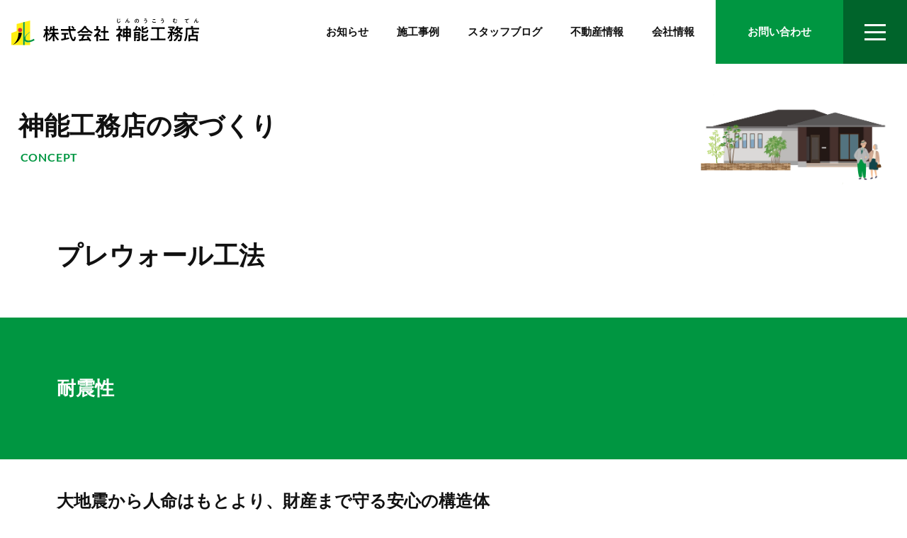

--- FILE ---
content_type: text/html; charset=UTF-8
request_url: https://www.jinnou-k.com/prewall/
body_size: 14616
content:
<!DOCTYPE html>
<html class="no-js" lang="ja">
<head>
<meta charset="UTF-8">
<title>プレウォール工法 | 神能工務店の家づくり | 株式会社 神能工務店</title>
<link rel="canonical" href="https://www.jinnou-k.com/prewall/">
<meta name="viewport" content="width=device-width, initial-scale=1.0, viewport-fit=cover">
<meta name="format-detection" content="telephone=no">
<meta name="robots" content="index,follow,max-image-preview:large">
<meta property="og:url" content="https://www.jinnou-k.com/prewall/">
<meta property="og:site_name" content="株式会社 神能工務店">
<meta property="og:title" content="プレウォール工法 | 神能工務店の家づくり | 株式会社 神能工務店">
<meta name="twitter:title" content="プレウォール工法 | 神能工務店の家づくり | 株式会社 神能工務店">
<meta name="twitter:image:alt" content="プレウォール工法 | 神能工務店の家づくり | 株式会社 神能工務店">
<meta name="twitter:domain" content="www.jinnou-k.com">
<meta data-hid="twitter:card" property="twitter:card" content="summary_large_image">
<meta name="description" content=" 耐震性 大地震から人命はもとより、財産まで守る安心の構造体 柱、梁、壁、床が一体となって支えることですぐれた耐震性を発揮し、 大空間・大開口の設計を可能にしました。 パネル工法の強度と在来軸組工法の自由度をあわせもったプレウォールが、 「強度」と「くらしの豊かさ」の両立を実現します。 在来工法2×4（ツーバイフォー）工法の融合 軸組と床・壁パネルを組み合わせた「プレウォール」は、耐力壁をバラン...">
<meta property="og:description" content=" 耐震性 大地震から人命はもとより、財産まで守る安心の構造体 柱、梁、壁、床が一体となって支えることですぐれた耐震性を発揮し、 大空間・大開口の設計を可能にしました。 パネル工法の強度と在来軸組工法の自由度をあわせもったプレウォールが、 「強度」と「くらしの豊かさ」の両立を実現します。 在来工法2×4（ツーバイフォー）工法の融合 軸組と床・壁パネルを組み合わせた「プレウォール」は、耐力壁をバラン...">
<meta name="twitter:description" content=" 耐震性 大地震から人命はもとより、財産まで守る安心の構造体 柱、梁、壁、床が一体となって支えることですぐれた耐震性を発揮し、 大空間・大開口の設計を可能にしました。 パネル工法の強度と在来軸組工法の自由度をあわせもったプレウォールが、 「強度」と「くらしの豊かさ」の両立を実現します。 在来工法2×4（ツーバイフォー）工法の融合 軸組と床・壁パネルを組み合わせた「プレウォール」は、耐力壁をバラン...">
<meta name="keywords" content="神能工務店,神能,じんのう,富山,南砺,新築,家づくり,リフォーム,改築,大工,職人,プレウォール, 耐震,省エネ,気候,一戸建て,設計士,気候,不動産,公共工事">
<meta property="og:image" content="https://www.jinnou-k.com/media/001/202303/top_stage_pics03_230314_202844.jpg">
<meta property="og:image:secure_url" content="https://www.jinnou-k.com/media/001/202303/top_stage_pics03_230314_202844.jpg" />
<meta name="twitter:image" content="https://www.jinnou-k.com/media/001/202303/top_stage_pics03_230314_202844.jpg">
<meta property="og:image:width" content="1808" />
<meta property="og:image:height" content="1192" />
<meta property="og:image:alt" content="プレウォール工法 | 神能工務店の家づくり | 株式会社 神能工務店">
<meta data-hid="og:type" property="og:type" content="article">
<link rel="alternate" type="application/rss+xml" title="RSS 2.0" href="https://www.jinnou-k.com/rss2.xml">
<link rel="preload" href="/themes/system/css/normalize.css?date=20250526122604" as="style" onload="this.onload=null;this.rel='stylesheet'"> <noscript>
<link rel="stylesheet" href="/themes/system/css/normalize.css?date=20250526122604">
</noscript>
<link rel="preload" href="/themes/system/css/acms-admin.min.css?date=20250526122604" as="style" onload="this.onload=null;this.rel='stylesheet'">
<noscript>
<link rel="stylesheet" href="/themes/system/css/acms-admin.min.css?date=20250526122604">
</noscript>
<link rel="preload" href="/themes/system/css/acms.min.css?date=20250526122604" as="style" onload="this.onload=null;this.rel='stylesheet'"> <noscript>
<link rel="stylesheet" href="/themes/system/css/acms.min.css?date=20250526122604">
</noscript>
<link rel="preload" href="/themes/jinnou-koumuten/css/bundle.min.css?date=20230115203527" as="style" onload="this.onload=null;this.rel='stylesheet'"> <noscript>
<link rel="stylesheet" href="/themes/jinnou-koumuten/css/bundle.min.css?date=20230115203527">
</noscript>
<script type="application/ld+json">
{
	"@context": "http://schema.org",
	"@type": "BreadcrumbList",
	"itemListElement":
	[
	{
		"@type": "ListItem",
		"position": 1,
		"item":
		{
		"@id": "https://www.jinnou-k.com/",
		"name": "HOME"
		}
	},
	{
		"@type": "ListItem",
		"position": 2,
		"item":
		{
		"@id": "https://www.jinnou-k.com/prewall/",
		"name": "神能工務店の家づくり"
		}
	}
	]
}
</script>
<link rel="shortcut icon" href="/themes/jinnou-koumuten/img/favicon.ico" />
<link rel="stylesheet"
href="https://fonts.googleapis.com/css2?family=Material+Symbols+Outlined:opsz,wght,FILL,GRAD@48,400,0,0" />
<link rel="preconnect" href="https://fonts.googleapis.com">
<link rel="preconnect" href="https://fonts.gstatic.com" crossorigin>
<link href="https://unpkg.com/aos@2.3.1/dist/aos.css" rel="stylesheet">
<link rel="preload" href="/themes/jinnou-koumuten/assets/css/all.min.css?date=20251118141855" as="style" onload="this.onload=null;this.rel='stylesheet'">
<noscript>
<link rel="stylesheet" href="/themes/jinnou-koumuten/assets/css/all.min.css?date=20251118141855">
</noscript>
<link rel="preload" href="/themes/jinnou-koumuten/css/style_top.css?date=20241216170306" as="style" onload="this.onload=null;this.rel='stylesheet'"> <noscript>
<link rel="stylesheet" href="/themes/jinnou-koumuten/css/style_top.css?date=20241216170306">
</noscript>
<link rel="preload" href="/themes/jinnou-koumuten/css/style_index.css?date=20251118142156" as="style" onload="this.onload=null;this.rel='stylesheet'"> <noscript>
<link rel="stylesheet" href="/themes/jinnou-koumuten/css/style_index.css?date=20251118142156">
</noscript>
<link rel="preload" href="/themes/jinnou-koumuten/css/style_entry.css?date=20240404165525" as="style" onload="this.onload=null;this.rel='stylesheet'"> <noscript>
<link rel="stylesheet" href="/themes/jinnou-koumuten/css/style_entry.css?date=20240404165525">
</noscript>
<link rel="preload" href="/themes/jinnou-koumuten/css/style_common.css?date=20240404165850" as="style" onload="this.onload=null;this.rel='stylesheet'"> <noscript>
<link rel="stylesheet" href="/themes/jinnou-koumuten/css/style_common.css?date=20240404165850">
</noscript>
<link rel="preload" href="/themes/jinnou-koumuten/css/style_custom.css?date=20241216175858" as="style" onload="this.onload=null;this.rel='stylesheet'"> <noscript>
<link rel="stylesheet" href="/themes/jinnou-koumuten/css/style_custom.css?date=20241216175858">
</noscript>
<link rel="preload" href="/themes/jinnou-koumuten/css/footer.css?date=20240612150609" as="style" onload="this.onload=null;this.rel='stylesheet'"> <noscript>
<link rel="stylesheet" href="/themes/jinnou-koumuten/css/footer.css?date=20240612150609">
</noscript>
<script src="/js/library/jquery/jquery-3.6.1.min.js" charset="UTF-8"></script>
<script src="/acms.js?uaGroup=PC&amp;domains=www.jinnou-k.com&amp;jsDir=js/&amp;themesDir=/themes/&amp;bid=1&amp;cid=18&amp;eid=214&amp;jQuery=3.6.1&amp;jQueryMigrate=migrate-3.0.1&amp;mediaClientResize=off&amp;fulltimeSSL=1&amp;v=0af5dbcad349ea63b3b3ca79c9e7ffab&amp;dbCharset=utf8mb4&amp;umfs=1G&amp;pms=1G&amp;mfu=200&amp;lgImg=:3000&amp;jpegQuality=95&amp;mediaLibrary=on&amp;edition=standard&amp;urlPreviewExpire=48&amp;timemachinePreviewDefaultDevice=PC&amp;ccd=prewall&amp;scriptRoot=/" charset="UTF-8" id="acms-js"></script>
<script src="/themes/system/js/modernizr.js?date=20250526122604"></script>
<script type="text/javascript" src="//cdn.jsdelivr.net/npm/slick-carousel@1.8.1/slick/slick.min.js"></script>
<link rel="stylesheet" type="text/css" href="//cdn.jsdelivr.net/npm/slick-carousel@1.8.1/slick/slick.css" />
<script src="/themes/jinnou-koumuten/js/index.js?date=20240611064938" async></script>
<script async src="https://www.googletagmanager.com/gtag/js?id=G-ND4C161FGG"></script>
<script>
  window.dataLayer = window.dataLayer || [];
  function gtag(){dataLayer.push(arguments);}
  gtag('js', new Date());

  gtag('config', 'G-ND4C161FGG');
</script>
<script>
    ACMS.Ready(function () {
        ACMS.Config.LiteEditorConf.btnOptions.push({
            label: 'アンダーライン',
            tag: 'span',
            className: 'text_custom1',
            sampleText: 'アンダーライン'
        }, {
            label: '文字（レッド）',
            tag: 'span',
            className: 'text_custom2',
            sampleText: 'テキストレッド'
        },{
            label: '文字（グリーン）',
            tag: 'span',
            className: 'text_custom3',
            sampleText: 'テキストグリーン'
        }, {
            label: 'アンダーライン + 太文字',
            tag: 'span',
            className: 'text_custom6',
            sampleText: 'アンダーライン + 太文字'
        }, {
            label: '太文字',
            tag: 'span',
            className: 'text_custom4',
            sampleText: '太文字'
        }, {
            label: '見出しサイズ（中）',
            tag: 'span',
            className: 'text_custom5',
            sampleText: '見出しサイズ（中）'
        }, {
            label: '見出しサイズ（大）',
            tag: 'span',
            className: 'text_custom7',
            sampleText: '見出しサイズ（大）'
        });
    });

</script>
<script>
    ACMS.Ready(function() {
        ACMS.Config.documentOutlinerConfig = {
            levelLimit: 2,
    };
    });
</script>
<script src="https://unpkg.com/scrollreveal"></script>
<link rel="stylesheet" href="https://cdn.jsdelivr.net/npm/swiper@8/swiper-bundle.min.css" />
<script type="text/javascript" src="/js/dest/vendor.js?date=20250526122604" charset="UTF-8" async defer></script>
<script type="text/javascript" src="/js/dest/index.js?date=20250526122604" charset="UTF-8" async defer></script>
<meta name="generator" content="a-blog cms" />
<meta name="csrf-token" content="9def101901f78c8ea335d319f8c79d2fcf4ce1601b9934322f2a9b3e931dd858"></head>
<body class="prewall_entry_body prewall_body prewall_body prewall_entry_214_body entry_body _body _entry_body _prewall_body _214_body _18_body ">
<header class="head-wrapper">
<div class="header header-stack" role="banner">
<div class="wrap__site_logo">
<p class="site-name">
<a href="https://www.jinnou-k.com/">
<img src="/media/001/202301/logo_k_1.svg?v=20230118200329" alt="https://www.jinnou-k.com/" class="site-logo" width="265" height="38">
</a>
</p>
</div>
<nav class="navbar">
<ul>
<li >
<a href="https://www.jinnou-k.com/news/" target="">
お知らせ
</a>
</li>
<li >
<a href="https://www.jinnou-k.com/examples/" target="">
施工事例
</a>
</li>
<li >
<a href="https://www.jinnou-k.com/blog/" target="">
スタッフブログ
</a>
</li>
<li >
<a href="https://www.jinnou-k.com/realestate/" target="">
不動産情報
</a>
</li>
<li >
<a href="https://www.jinnou-k.com/company/" target="">
会社情報
</a>
</li>
<li class="btn_global_navi_contact">
<a href="https://www.jinnou-k.com/contact/" target="">
お問い合わせ
</a>
</li>
</ul>
</nav>
<nav class="site-header navi_menu">
<a id="nav-open-btn" href="#mobile-nav" data-target="#mobile-nav" class="nav-menu-btn js-mobile-nav-btn" tabindex="-1" aria-expanded="false" aria-label="グローバルナビ"><span class="icon-toggle-menu"></span></a>
</nav>
</div>
</header>
<div id="wrap-whole-contents">
<section id="title">
<div class="base-container wrap__title">
<div class="wrap__title_text">
<h1 class="common_title_h1">神能工務店の家づくり</h1>
<p class="common_title_sub">CONCEPT</p>
</div>
<div class="wrap__title_image">
<picture>
<img src="/media/001/202301/mode3_w600-art-1200_5.png?v=20230109134914" width="275" height="144"
class="acms-img-responsive" alt="イメージイラスト" />
</picture>
</div>
</div>
</section>
<section id="topicpath">
<div class="base-container wrap__topicpath">
</div>
</section>
<section id="main-contents" class="acms-container">
<main class="main">
<style>
div#nowTagTitle a,
div#nextTagTitle a {
background: #009641;
color: #fff;
padding: 12px 20px;
border-radius: 25px;
transition: background 0.25s;
border: none;
margin: 0 5px 10px 0px;
display: inline-flex;
}
div#nowTagTitle a,
div#nextTagTitle a {
color: #fff
}
div#nowTagTitle a:hover,
div#nextTagTitle a:hover,
div#nowTagTitle a,
div#nextTagTitle a {
text-decoration: none;
}
div#nowTagTitle,
div#nextTagTitle {
padding: 12px 10px;
}
h1.h1__tag-filter-header {
font-size: 24px;
margin: 0;
padding: 0px 15px 0px;
}
h2.h2__nextTagTitle {
border: none;
margin: 0;
padding: 3px 15px 0px;
font-size: 17px;
}
/* ホバー可能なデバイスでのみ適用 */
@media (any-hover: hover) {
div#nowTagTitle a:hover,
div#nextTagTitle a:hover {
background: #007733;
color: #fff;
}
}
@media screen and (max-width:480px) {
h1.h1__tag-filter-header {
font-size: 20px;
padding: 0px 5px 0px;
}
h2.h2__nextTagTitle {
padding: 0px 5px;
font-size: 15px;
}
div#nowTagTitle,
div#nextTagTitle {
padding: 12px 5px;
}
div#nowTagTitle a,
div#nextTagTitle a {
font-size: 13px;
}
}
</style>
<div class="acms-box-medium">
</div>
<article class="entry clearfix ">
<header class="acms-page-header page-header">
<h1 class="entry-title">
プレウォール工法
</h1>
</header>
<div class="acms-entry entry-style js-outline" data-target=".js-outline-yield">
<div class="acms-grid entry-style-grid">
<div class="prewall_h2">
<div class="acms-container">
<h2>耐震性</h2>
</div></div>
<p><span class="text_custom7">大地震から人命はもとより、財産まで守る安心の構造体</span></p>
<p>柱、梁、壁、床が一体となって支えることですぐれた耐震性を発揮し、 大空間・大開口の設計を可能にしました。<br />
パネル工法の強度と在来軸組工法の自由度をあわせもったプレウォールが、 「強度」と「くらしの豊かさ」の両立を実現します。</p>
<hr class="clearHidden">
<div class="custom_hr_wrap">
<span class="custom_hr4"></span>
</div>
<hr class="clearHidden">
<h2 class="h2__custom__h2_initial">
<span class="span__custom__h2_initial font_Lato">1</span>在来軸組モノコック構造
</h2>
<p><span class="text_custom7">在来工法2×4（ツーバイフォー）工法の融合</span></p>
<p>軸組と床・壁パネルを組み合わせた「プレウォール」は、耐力壁をバランスよく配置する「モノコック構造」。 高い耐震性の実現に最高な建築構造です。</p>
<h3 class="h3_5" >モノコック構造とは？</h3>
<p>和名では一体構造とも言う。荷重を全体に分散し、部分的なひずみやくるいが生じにくいのが特徴です。</p>
<div class="js-unit_group-align acms-entry-unit-full acms-col-sm-6">
<hr class="clearHidden">
<div class="column-media-center js_notStyle acms-col-sm-12">
<img
class="js-lazy-load columnImage unit-id-878"
data-src="https://www.jinnou-k.com/media/001/202303/mode3_w580-aa.jpg?v=20230314144215"
width="580"
height="438"
alt="モノコック構造"
>
</div>
<hr class="clearHidden">
<h3 >モノコック構造</h3>
<p>外部からの荷重を面全体で分散し受け止めることで高い強度を発揮。ジャンボジェット機にも採用されています。</p>
</div>
<div class="js-unit_group-align acms-entry-unit-full acms-col-sm-6">
<hr class="clearHidden">
<div class="column-media-center js_notStyle acms-col-sm-12">
<img
class="js-lazy-load columnImage unit-id-881"
data-src="https://www.jinnou-k.com/media/001/202303/mode3_w580-bb.jpg?v=20230314144226"
width="580"
height="438"
alt="在来軸組構造"
>
</div>
<hr class="clearHidden">
<h3 >在来軸組構造</h3>
<p>外部からの力が柱や梁などに集中しやすく、全体的に十分な強度を発揮しにくい。</p>
</div>
<hr class="clearHidden">
<h3 class="h3_5" >在来軸組工法の2倍以上の強度</h3>
<hr class="clearHidden">
<div class="column-media-center js_notStyle acms-col-sm-12">
<img
class="js-lazy-load columnImage unit-id-972"
data-src="https://www.jinnou-k.com/media/001/202303/mode3_w2000-dddd.jpg?v=20230314194252"
width="2000"
height="1180"
alt="在来軸組工法の2倍以上の強度"
>
</div>
<hr class="clearHidden">
<p>プレウォール工法は在来軸組工法にくらべて約2倍の耐震性があります。<br />
また、２×４（ツーバイフォー）工法にくらべ間取りを自由にできる点もメリットです。</p>
<h3 class="h3_5" >住宅工法の違い</h3>
<ul class="ul_bold">
<li><span class="text_custom5">在来軸組工法　→　柱・筋かいで支える</span></li>
<li><span class="text_custom5">２×４工法工法　→　床と壁で支える</span></li>
<li><span class="text_custom5"><span class="text_custom3">プレウォール工法</span>　→　柱・床・壁で支える</span></li>
</ul>
<hr class="clearHidden">
<div class="custom_hr_wrap">
<span class="custom_hr4"></span>
</div>
<hr class="clearHidden">
<h2 class="h2__custom__h2_initial">
<span class="span__custom__h2_initial font_Lato">2</span>パネル構成
</h2>
<p><span class="text_custom7">独自開発の「真壁サンドイッチ構造」により、高い耐震性を実現。<br />
壁倍率3.3倍、5倍で設計が可能です。</span></p>
<hr class="clearHidden">
<p>「真壁サンドイッチ構造」は、地震の揺れが伝わると壁が突っ張ってしっかりと耐えます。<br />
また、柱に壁材を釘で打ち付けるだけの大壁構造にくらべて柔軟性があり、繰り返しの揺れにも強いので、余震があっても安心です。</p>
<hr class="clearHidden">
<div class="column-media-center js_notStyle acms-col-sm-12">
<img
class="js-lazy-load columnImage unit-id-913"
data-src="https://www.jinnou-k.com/media/001/202303/mode3_w1478-f.jpg?v=20230314150959"
width="1478"
height="682"
alt="パネル構成"
>
</div>
<hr class="clearHidden">
<h2 class="h2__custom__h2_initial">
<span class="span__custom__h2_initial font_Lato">3</span>耐力壁繰り返し強度実験
</h2>
<hr class="clearHidden">
<p><span class="text_custom7">2回目以降、強度の低下が少なく、繰り返しの地震に強い！</span></p>
<hr class="clearHidden">
<p>１回に受ける強度低下が極めて少なく10回連続加振後でも設計値を大きく上回る強度が確保されます。</p>
<hr class="clearHidden">
<div class="column-media-auto js_notStyle acms-col-sm-12">
<img
class="js-lazy-load columnImage unit-id-916"
data-src="https://www.jinnou-k.com/media/001/202303/mode3_w1470-d.jpg?v=20230314150917"
width="1470"
height="992"
alt="耐力壁繰り返し強度実験"
>
</div>
<hr class="clearHidden">
<h2 class="h2__custom__h2_initial">
<span class="span__custom__h2_initial font_Lato">4</span>三次元実大実験
</h2>
<hr class="clearHidden">
<p><span class="text_custom7">プレウォールの耐震性を三次元実大振動実験にて証明！</span></p>
<hr class="clearHidden">
<p>積雪1mを想定した積雪荷重を１０トン、積載荷重を8トン、合計18トンの荷重をかけた状態で、震度7を2回、震度6弱を8回、合計10回の加震に耐えられました。<br />
試験体は構造体のみでありましたが、実際の建物では石膏ボードの強度も加わり、より一層強い構造となります。</p>
<hr class="clearHidden">
<div class="column-media-center js_notStyle acms-col-sm-12">
<img
class="js-lazy-load columnImage unit-id-921"
data-src="https://www.jinnou-k.com/media/001/202303/mode3_w1500-%E9%9C%87%E5%BA%A67x2%E5%9B%9E_230313_143648.png?v=20230313143648"
width="1500"
height="231"
alt=""
>
</div>
<hr class="clearHidden">
<div class="column-video-center js_notStyle acms-col-sm-12">
<div class="column-iframe">
<iframe class="js-lazy-load is-movie" width="820" height="" data-src="https://www.youtube.com/embed/2EPQwgIctF4?wmode=transparent&rel=0" frameborder="0" allowfullscreen></iframe>
</div>
</div>
<hr class="clearHidden">
<div class="column-media-auto js_notStyle acms-col-sm-12">
<img
class="js-lazy-load columnImage unit-id-922"
data-src="https://www.jinnou-k.com/media/001/202303/mode3_w2000-%E4%B8%89%E6%AC%A1%E5%85%83%E5%AE%9F%E5%A4%A7%E6%8C%AF%E5%8B%95%E5%AE%9F%E9%A8%93_%E6%95%B0%E5%80%A4_230314_151206.jpg?v=20230314151206"
width="2000"
height="501"
alt="三次元実大振動実験_数値"
>
</div>
<h3 class="h3_5" >加振最大速度818gal</h3>
<p>過去もっとも被害の大きかった、阪神淡路大震災にて観測された地震波と同じレベルで検証。</p>
<h3 class="h3_5" >【業界初】積雪1mを想定・積雪荷重10トン</h3>
<p>積雪1mを想定し<br />
<span class="text_custom4">・小屋10.12トン<br />
・2階床7.92トン</span><br />
の鉄板のおもりを設置。</p>
<h3 class="h3_5" >震度7・震度6弱 / 連続加振回数10回</h3>
<hr class="clearHidden">
<p><span class="text_custom4">・震度7（JMA神戸波100%）2回<br />
・震度6弱（JMA神戸波50%）8回</span><br />
合計10回の加振に耐えることができました。</p>
<hr class="clearHidden">
<div class="custom_hr_wrap">
<span class="custom_hr4"></span>
</div>
<div class="js-unit_group-align acms-entry-unit-full acms-col-sm-6">
<h3 >実大震動実験での残留変位の変化</h3>
<hr class="clearHidden">
<div class="column-media-center js_notStyle acms-col-sm-12 mh_800">
<img
class="js-lazy-load columnImage unit-id-927"
data-src="https://www.jinnou-k.com/media/001/202303/mode3_w1278-cc.jpg?v=20230314144734"
width="1278"
height="1232"
alt="実大震動実験での残留変位の変化"
>
</div>
</div>
<div class="js-unit_group-align acms-entry-unit-full acms-col-sm-6">
<hr class="clearHidden">
<h3 >被災した建物の変形量 / （残留変形）等で判断する基準</h3>
<hr class="clearHidden">
<div class="column-media-center js_notStyle acms-col-sm-12 mh_800">
<img
class="js-lazy-load columnImage unit-id-926"
data-src="https://www.jinnou-k.com/media/001/202303/mode3_w1278-dd.jpg?v=20230314144743"
width="1278"
height="1232"
alt="被災した建物の変形量 （残留変形）等で判断する基準"
>
</div>
</div>
<hr class="clearHidden">
<h2 class="h2__custom__h2_initial">
<span class="span__custom__h2_initial font_Lato">5</span>大空間
</h2>
<hr class="clearHidden">
<p><span class="text_custom7">高強度だからできる、オープンな間取り</span></p>
<p>強度にすぐれたプレウォールで建物を支えているので、間取りの制限が少なく、大空間・大開口をとることも可能。<br />
吹き抜けや大きな窓がある広々としたリビングなど、ご家族の夢をかなえ、豊かなくらしをとどけるプランがつくれます。</p>
<div class="js-unit_group-align acms-entry-unit-full acms-col-6">
<hr class="clearHidden">
<div class="column-media-center js_notStyle acms-col-sm-12">
<img
class="js-lazy-load columnImage unit-id-931"
data-src="https://www.jinnou-k.com/media/001/202303/mode3_w622-img11_01.jpg?v=20230313145054"
width="622"
height="420"
alt="高強度だからできる、オープンな間取り"
>
</div>
</div>
<div class="js-unit_group-align acms-entry-unit-full acms-col-6">
<hr class="clearHidden">
<div class="column-media-center js_notStyle acms-col-sm-12">
<img
class="js-lazy-load columnImage unit-id-932"
data-src="https://www.jinnou-k.com/media/001/202303/mode3_w622-img11_02.jpg?v=20230313145101"
width="622"
height="420"
alt="高強度だからできる、オープンな間取り"
>
</div>
</div>
<hr class="clearHidden">
<div class="prewall_h2" style="margin-top:60px">
<div class="acms-container">
<h2>断熱性</h2>
</div>
</div>
<hr class="clearHidden">
<p><span class="text_custom7">一年中、快適に過ごせて、省エネかつ健康に暮らせる。</span></p>
<p>プレウォールのすぐれている点は、高い断熱性能と気密性能です。 世界最高レベルの断熱性能をもつフェノールフォームを採用しています。 さらに、それを家全体をすっぽりと包み込むように施工することで、より確かな高気密・高断熱を実現します。</p>
<hr class="clearHidden">
<h2 class="h2__custom__h2_initial">
<span class="span__custom__h2_initial font_Lato">1</span>断熱性
</h2>
<hr class="clearHidden">
<p><span class="text_custom7">世界最高レベルの断熱性能フェノールフォーム</span></p>
<hr class="clearHidden">
<p>プレウォールでは一般的な住宅に使用されている断熱材「グラスウール」にくらべて約2倍の断熱効果をもつ「フェノールフォーム」を採用しています。<br />
耐久性も高く、何年経っても変わらぬ断熱性能を誇ります。</p>
<div class="js-unit_group-align acms-entry-unit-full acms-col-6">
<hr class="clearHidden">
<div class="column-media-center js_notStyle acms-col-sm-12">
<img
class="js-lazy-load columnImage unit-id-950"
data-src="https://www.jinnou-k.com/media/001/202303/mode3_w1504-%E3%82%B9%E3%82%AF%E3%83%AA%E3%83%BC%E3%83%B3%E3%82%B7%E3%83%A7%E3%83%83%E3%83%88_2023-03-13_22.18.50.png?v=20230313221919"
width="1504"
height="842"
alt="世界最高レベルの断熱性能フェノールフォーム"
>
</div>
</div>
<div class="js-unit_group-align acms-entry-unit-full acms-col-6">
<hr class="clearHidden">
<div class="column-media-center js_notStyle acms-col-sm-12">
<img
class="js-lazy-load columnImage unit-id-951"
data-src="https://www.jinnou-k.com/media/001/202303/mode3_w1504-%E3%82%B9%E3%82%AF%E3%83%AA%E3%83%BC%E3%83%B3%E3%82%B7%E3%83%A7%E3%83%83%E3%83%88_2023-03-13_22.18.56.png?v=20230313221920"
width="1504"
height="860"
alt="A種フェノールフォーム保守板1種2号CⅡ"
>
<p class="caption">A種フェノールフォーム保守板1種2号CⅡ</p>
</div>
</div>
<hr class="clearHidden">
<h3 class="h3_5" >断熱材別・熱伝導率比較</h3>
<hr class="clearHidden">
<div class="column-media-center js_notStyle acms-col-sm-12">
<img
class="js-lazy-load columnImage unit-id-954"
data-src="https://www.jinnou-k.com/media/001/202303/mode3_w2000-%E3%82%B9%E3%82%AF%E3%83%AA%E3%83%BC%E3%83%B3%E3%82%B7%E3%83%A7%E3%83%83%E3%83%88_2023-03-13_22.22.00.png?v=20230313222217"
width="2000"
height="344"
alt="断熱材別・熱伝導率比較"
>
</div>
<hr class="clearHidden">
<p>「熱伝導率＝熱の伝わりやすさ」<br />
値が小さいほど熱が伝わりにくく、断熱性能が高くなります。</p>
<hr class="clearHidden">
<h3 class="h3_5" >プレウォールの壁パネル断熱ラインナップ（3～7地域）</h3>
<hr class="clearHidden">
<div class="column-media-auto js_notStyle acms-col-sm-12 mh_800">
<img
class="js-lazy-load columnImage unit-id-957"
data-src="https://www.jinnou-k.com/media/001/202303/mode3_w1505-%E3%82%B9%E3%82%AF%E3%83%AA%E3%83%BC%E3%83%B3%E3%82%B7%E3%83%A7%E3%83%83%E3%83%88_2023-03-13_22.24.jpg?v=20230314171239"
width="1505"
height="1729"
alt="プレウォールの壁パネル断熱ラインナップ（3～7地域）"
>
</div>
<hr class="clearHidden">
<h2 class="h2__custom__h2_initial">
<span class="span__custom__h2_initial font_Lato">2</span>気密性
</h2>
<p><span class="text_custom7">隙間をなくし熱を逃さない</span></p>
<hr class="clearHidden">
<p>住宅の『隙間』は熱や湿気を出⼊りさせ、住宅の断熱性・保温性や寿命まで低下させるやっかいなもの。 <br />
もともと寒さの厳しい北欧で誕⽣したパネル⼯法。 <br />
加⼯精度の⾼い壁パネルと板状断熱材・フェノールフォームを構造躯体にきっちりとはめ込むことで 『隙間』を作りません。寒い冬には⼀度温めた空気を外に逃がさないのはもちろん、暑い夏の冷房効果も抜群です。</p>
<hr class="clearHidden">
<h2 >全方位 <span class="text_custom3">高気密・高断熱</span> の秘密</h2>
<hr class="clearHidden">
<div class="column-media-auto js_notStyle acms-col-sm-12">
<img
class="js-lazy-load columnImage unit-id-961"
data-src="https://www.jinnou-k.com/media/001/202303/mode3_w2000-gf.jpg?v=20230314151359"
width="2000"
height="929"
alt="全方位 高気密・高断熱 の秘密"
>
</div>
<hr class="clearHidden">
<h2 class="h2__custom__h2_initial">
<span class="span__custom__h2_initial font_Lato">3</span>省エネ
</h2>
<p><span class="text_custom7">快適な上に光熱費も節約できる</span></p>
<hr class="clearHidden">
<p>プレウォールの住宅は光熱費も節約できます。<br />
家庭⽣活において消費するエネルギーの⼤部分を占めるのは暖房。 プレウォールの住宅なら⼀般住宅に⽐べて、暖房にかかるエネルギーを抑えることができるから光熱費もぐっと安くなります。</p>
<hr class="clearHidden">
<h3 class="h3_5" >高断熱化による光熱費比較（11〜4月の月平均）</h3>
<hr class="clearHidden">
<div class="column-media-auto js_notStyle acms-col-sm-12">
<img
class="js-lazy-load columnImage unit-id-967"
data-src="https://www.jinnou-k.com/media/001/202303/mode3_w2000-fdsa.jpg?v=20230314151604"
width="2000"
height="1089"
alt="高断熱化による光熱費比較（11〜4月の月平均）"
>
</div>
<hr class="clearHidden">
<h2 class="h2__custom__h2_initial">
<span class="span__custom__h2_initial font_Lato">4</span>健康
</h2>
<p><span class="text_custom7">断熱性能の高い住宅で健康に暮らす</span></p>
<hr class="clearHidden">
<p>断熱性能と健康の関係をしめす、こんな調査があります。<br />
引っ越しした住宅の断熱グレードが⾼いほど、それまで出ていた様々な疾患の症状が改善されたというものです。<br />
家族が健康に暮らす住宅は、⾼断熱化をお勧めします。</p>
<hr class="clearHidden">
<h3 class="h3_5" >高断熱化の健康改善効果</h3>
<hr class="clearHidden">
<div class="column-media-center js_notStyle acms-col-sm-12">
<img
class="js-lazy-load columnImage unit-id-973"
data-src="https://www.jinnou-k.com/media/001/202303/mode3_w2000-%E3%82%B9%E3%82%AF%E3%83%AA%E3%83%BC%E3%83%B3%E3%82%B7%E3%83%A7%E3%83%83%E3%83%88_2023-03-13_22.40.48.png?v=20230313224110"
width="2000"
height="1372"
alt="転居後の住宅の断熱グレード"
>
</div>
<hr class="clearHidden">
<div class="custom_hr_wrap">
<span class="custom_hr4"></span>
</div>
<div class="prewall_h2">
<div class="acms-container">
<h2>耐久性</h2>
</div>
</div>
<p><span class="text_custom7">万全の湿気・結露対策で家を長持ちさせる</span></p>
<p>家の寿命を縮めるのは、壁体内に入りこんだ湿気と、それが冷やされてできる結露です。 <br />
プレウォールは内部結露をさせない設計で、目に見えない壁の中を乾燥させた状態に保ち、腐朽菌やシロアリの発生を効果的に抑制。いつまでも住まいを丈夫で健康な状態に保ちます。</p>
<hr class="clearHidden">
<h2 class="h2__custom__h2_initial">
<span class="span__custom__h2_initial font_Lato">1</span>透湿性
</h2>
<p><span class="text_custom7">湿気を通さない！ フェノールフォーム</span></p>
<p>プレウォールの最大の特徴として抜群の断熱性能を持つ断熱材｢フェノールフォーム」を採用しています。 このフェノールフォームは、一般的な断熱材である繊維系断熱材の欠点である吸水性の心配がありません。 内部結露もおきないので家は長持ちするのです。</p>
<h3 class="h3_5" >内部結露のメカニズム</h3>
<hr class="clearHidden">
<p><span class="text_custom5">他素材</span></p>
<hr class="clearHidden">
<p>壁（断熱材）の中が湿っている状態が続くと、柱や土台を腐らせる原因となり、建物の耐久性を損なってしまいます。</p>
<div class="js-unit_group-align acms-entry-unit-full acms-col-sm-6">
<hr class="clearHidden">
<div class="column-media-center js_notStyle acms-col-sm-12">
<img
class="js-lazy-load columnImage unit-id-985"
data-src="https://www.jinnou-k.com/media/001/202303/mode3_w792-ff.jpg?v=20230314145736"
width="792"
height="434"
alt="内部結露のメカニズム・他素材"
>
</div>
</div>
<div class="js-unit_group-align acms-entry-unit-full acms-col-sm-6">
<hr class="clearHidden">
<div class="column-media-auto js_notStyle acms-col-sm-12">
<img
class="js-lazy-load columnImage unit-id-986"
data-src="https://www.jinnou-k.com/media/001/202303/mode3_w792-ee.jpg?v=20230314145736"
width="792"
height="434"
alt="内部結露のメカニズム・他素材"
>
</div>
</div>
<hr class="clearHidden">
<p><span class="text_custom5">プレウォール</span></p>
<hr class="clearHidden">
<p>壁（断熱材）の中は常に乾燥。さらに気密性も高いので、湿気が入りこむすきを与えません。柱や土台が腐ることなく、 健康な状態を保ちます。</p>
<div class="js-unit_group-align acms-entry-unit-full acms-col-sm-6">
<hr class="clearHidden">
<div class="column-media-center js_notStyle acms-col-sm-12">
<img
class="js-lazy-load columnImage unit-id-1362"
data-src="https://www.jinnou-k.com/media/001/202303/mode3_w792-1.jpg?v=20230314154310"
width="792"
height="434"
alt=""
>
</div>
</div>
<div class="js-unit_group-align acms-entry-unit-full acms-col-sm-6">
<hr class="clearHidden">
<div class="column-media-center js_notStyle acms-col-sm-12">
<img
class="js-lazy-load columnImage unit-id-1361"
data-src="https://www.jinnou-k.com/media/001/202303/mode3_w792-2.jpg?v=20230314154310"
width="792"
height="434"
alt=""
>
</div>
</div>
<hr class="clearHidden">
<h3 class="h3_5" >フェノールフォームの特徴</h3>
<hr class="clearHidden">
<p><span class="text_custom5">耐水性</span></p>
<p>丸一日も経たない内に繊維系断熱材には水が浸透し沈みかけてしまいます。</p>
<hr class="clearHidden">
<div class="column-media-center js_notStyle acms-col-sm-12">
<a href="https://www.jinnou-k.com/media/001/202303/%E3%82%B9%E3%82%AF%E3%83%AA%E3%83%BC%E3%83%B3%E3%82%B7%E3%83%A7%E3%83%83%E3%83%88_2023-03-14_16.32.56.png?v=20230314163325" data-rel="SmartPhoto[214]" data-group="214">
<img
class="js-lazy-load columnImage unit-id-1464"
data-src="https://www.jinnou-k.com/media/001/202303/mode3_w1682-%E3%82%B9%E3%82%AF%E3%83%AA%E3%83%BC%E3%83%B3%E3%82%B7%E3%83%A7%E3%83%83%E3%83%88_2023-03-14_16.32.56.png?v=20230314163325"
width="1682"
height="602"
alt="耐水性"
>
</a>
</div>
<hr class="clearHidden">
<p><span class="text_custom5">耐火性</span></p>
<hr class="clearHidden">
<div class="column-media-center js_notStyle acms-col-sm-12">
<a href="https://www.jinnou-k.com/media/001/202303/%E3%82%B9%E3%82%AF%E3%83%AA%E3%83%BC%E3%83%B3%E3%82%B7%E3%83%A7%E3%83%83%E3%83%88_2023-03-14_16.34.05.png?v=20230314163507" data-rel="SmartPhoto[214]" data-group="214">
<img
class="js-lazy-load columnImage unit-id-1465"
data-src="https://www.jinnou-k.com/media/001/202303/mode3_w2000-%E3%82%B9%E3%82%AF%E3%83%AA%E3%83%BC%E3%83%B3%E3%82%B7%E3%83%A7%E3%83%83%E3%83%88_2023-03-14_16.34.05.png?v=20230314163507"
width="2000"
height="784"
alt="燃焼時のガス発生量比較 / 燃えにくいだけでなく有毒ガスもでにくい！"
>
</a>
</div>
<hr class="clearHidden">
<p><span class="text_custom5">耐劣化性</span></p>
<hr class="clearHidden">
<div class="column-media-center js_notStyle acms-col-sm-12">
<a href="https://www.jinnou-k.com/media/001/202303/%E3%82%B9%E3%82%AF%E3%83%AA%E3%83%BC%E3%83%B3%E3%82%B7%E3%83%A7%E3%83%83%E3%83%88_2023-03-14_16.36.00.png?v=20230314163616" data-rel="SmartPhoto[214]" data-group="214">
<img
class="js-lazy-load columnImage unit-id-1466"
data-src="https://www.jinnou-k.com/media/001/202303/mode3_w2000-%E3%82%B9%E3%82%AF%E3%83%AA%E3%83%BC%E3%83%B3%E3%82%B7%E3%83%A7%E3%83%83%E3%83%88_2023-03-14_16.36.00.png?v=20230314163616"
width="2000"
height="796"
alt="耐劣化性 / 空気の侵入が少なく長時間高い断熱性が続きます"
>
</a>
</div>
<hr class="clearHidden">
<h2 class="h2__custom__h2_initial">
<span class="span__custom__h2_initial font_Lato">2</span>通気
</h2>
<p><span class="text_custom7">壁体内で結露させない通気工法</span></p>
<p>結露を防ぐため、プレウォールでは壁の中の湿気を外に排出する「通気層」と「小屋裏換気スリット」を採用。 <br />
壁体内通気層が空気を流動させ、小屋裏換気スリットが湿気を排出。また通気層は、 雨漏りの原因ともいわれる室内と室外の気圧の差を少なくする効果もあります。</p>
<hr class="clearHidden">
<div class="column-media-center js_notStyle acms-col-sm-12">
<a href="https://www.jinnou-k.com/media/001/202303/img06_01.jpg?v=20230314163834" data-rel="SmartPhoto[214]" data-group="214">
<img
class="js-lazy-load columnImage unit-id-1470"
data-src="https://www.jinnou-k.com/media/001/202303/mode3_w640-img06_01.jpg?v=20230314163834"
width="640"
height="500"
alt=""
>
</a>
</div>
<hr class="clearHidden">
<div class="column-media-center js_notStyle acms-col-sm-12">
<a href="https://www.jinnou-k.com/media/001/202303/%E3%82%B9%E3%82%AF%E3%83%AA%E3%83%BC%E3%83%B3%E3%82%B7%E3%83%A7%E3%83%83%E3%83%88_2023-03-14_16.39.34.png?v=20230314163951" data-rel="SmartPhoto[214]" data-group="214">
<img
class="js-lazy-load columnImage unit-id-1471"
data-src="https://www.jinnou-k.com/media/001/202303/mode3_w2000-%E3%82%B9%E3%82%AF%E3%83%AA%E3%83%BC%E3%83%B3%E3%82%B7%E3%83%A7%E3%83%83%E3%83%88_2023-03-14_16.39.34.png?v=20230314163951"
width="2000"
height="613"
alt="基礎パッキン工法 / 従来の換気口工法"
>
</a>
</div>
<hr class="clearHidden">
<h2 class="h2__custom__h2_initial">
<span class="span__custom__h2_initial font_Lato">3</span>換気
</h2>
<p><span class="text_custom7">計画換気で家の中の空気はいつもフレッシュ</span></p>
<p>家の中の空気は、料理の際の⽔蒸気やニオイ、化学物質や埃などで思ったより汚れているもの。<br />
住む⼈の健康のために、室内の空気を⼊れ替える『計画換気』が必要です。<br />
<br />
隙間の多い住宅では、 ⾵や室内外の温度差による漏気で効果的に換気ができません。<br />
プレウォールの住宅は気密性能が⾼く、『計画換気』をしっかり⾏なうことができるので、家の中の空気をきれいに保ちます。</p>
<h2 class="h2_5" >気密性が高いから、計画的に換気ができる</h2>
<h3 class="h3_5" >気密性の低い住宅</h3>
<hr class="clearHidden">
<div class="column-media-center js_notStyle acms-col-sm-12">
<img
class="js-lazy-load columnImage unit-id-1479"
data-src="https://www.jinnou-k.com/media/001/202303/mode3_w476-img10_01.jpg?v=20230314164529"
width="476"
height="312"
alt="気密性の低い住宅"
>
</div>
<hr class="clearHidden">
<p>（上画像・左上の給気口部）<br />
給気口付近から新鮮な空気が入らず、汚れた空気が留まってしまいます。<br />
<br />
（上画像・右下の排気口付近）<br />
排気口付近の隙間から空気が入ってきて、その周辺だけ換気されます（ショートサーキット）。</p>
<h3 class="h3_5" >気密性の高い住宅（プレウォール）</h3>
<hr class="clearHidden">
<div class="column-media-center js_notStyle acms-col-sm-12">
<img
class="js-lazy-load columnImage unit-id-1482"
data-src="https://www.jinnou-k.com/media/001/202303/mode3_w477-img10_02.jpg?v=20230314164805"
width="477"
height="262"
alt="気密性の高い住宅（プレウォール）"
>
</div>
<hr class="clearHidden">
<p>給気口から排気口にかけてスムーズに空気が流れ、全体的に換気されます。</p>
<h2 class="h2_5" >室内の快適さを保つ「全熱交換型第１種換気」</h2>
<hr class="clearHidden">
<div class="column-media-center js_notStyle acms-col-sm-12">
<img
class="js-lazy-load columnImage unit-id-1484"
data-src="https://www.jinnou-k.com/media/001/202303/mode3_w1039-img11.jpg?v=20230314164913"
width="1039"
height="661"
alt="室内の快適さを保つ「全熱交換型第１種換気」"
>
</div>
<hr class="clearHidden">
<p>「全熱交換型第１種換気」は、冷暖房で快適に保たれた室内空気から熱と湿気を回収し、外の空気を室内の温湿度に近づけて入れ替えます。<br />
だから冬は室内の過乾燥を防ぎ、夏はジメジメさせない。<br />
<br />
室内の快適性を向上させ、家族の健康を守ります。初期費⽤は⾼くなりますが、冷暖房費を低減できます。</p>
<hr class="clearHidden">
<div class="custom_hr_wrap">
<span class="custom_hr4"></span>
</div>
<div class="prewall_h2">
<div class="acms-container">
<h2>高品質</h2>
</div>
</div>
<p><span class="text_custom7">工場生産だからできる高品質・高精度な構造パネル。</span></p>
<p>部材調達、構造設計、プレカット加工、パネル生産までを、オートメーションシステムを導入した一貫体制で実施。 現場作業ではできない高品質・高精度な構造パネルによって設計性能を100％発揮することが可能です。</p>
<div class="js-unit_group-align acms-entry-unit-full acms-col-4">
<hr class="clearHidden">
<div class="column-media-center js_notStyle acms-col-sm-12">
<img
class="js-lazy-load columnImage unit-id-1493"
data-src="https://www.jinnou-k.com/media/001/202303/mode3_w409-img01.jpg?v=20230314195413"
width="409"
height="280"
alt=""
>
</div>
</div>
<div class="js-unit_group-align acms-entry-unit-full acms-col-4">
<hr class="clearHidden">
<div class="column-media-center js_notStyle acms-col-sm-12">
<img
class="js-lazy-load columnImage unit-id-1492"
data-src="https://www.jinnou-k.com/media/001/202303/mode3_w409-img03.jpg?v=20230314195413"
width="409"
height="280"
alt=""
>
</div>
</div>
<div class="js-unit_group-align acms-entry-unit-full acms-col-4">
<hr class="clearHidden">
<div class="column-media-center js_notStyle acms-col-sm-12">
<img
class="js-lazy-load columnImage unit-id-1491"
data-src="https://www.jinnou-k.com/media/001/202303/mode3_w409-img02.jpg?v=20230314195413"
width="409"
height="280"
alt=""
>
</div>
</div>
<hr class="clearHidden">
<h2 class="h2__custom__h2_initial">
<span class="span__custom__h2_initial font_Lato">1</span>高精度
</h2>
<hr class="clearHidden">
<p>一棟ごとに異なる部材を効率的に加工できるプレカットラインと、プレカットした部材をプレウォールに仕上げるパネルラインを専用で設置。<br />
従来は職人の熟練技術に依存していた高精度な加工を短期間に仕上げ確かな品質の製品を安定的に供給しています。</p>
<div class="js-unit_group-align acms-entry-unit-full acms-col-sm-4">
<hr class="clearHidden">
<div class="column-media-center js_notStyle acms-col-sm-12">
<img
class="js-lazy-load columnImage unit-id-1496"
data-src="https://www.jinnou-k.com/media/001/202303/mode3_w565-min_img01.jpg?v=20230314200224"
width="565"
height="377"
alt="フレーム材カット"
>
<p class="caption">フレーム材カット</p>
</div>
</div>
<div class="js-unit_group-align acms-entry-unit-full acms-col-sm-4">
<hr class="clearHidden">
<div class="column-media-center js_notStyle acms-col-sm-12">
<img
class="js-lazy-load columnImage unit-id-1497"
data-src="https://www.jinnou-k.com/media/001/202303/mode3_w565-min_img02.jpg?v=20230314200230"
width="565"
height="377"
alt="構造用面材カット"
>
<p class="caption">構造用面材カット</p>
</div>
</div>
<div class="js-unit_group-align acms-entry-unit-full acms-col-sm-4">
<hr class="clearHidden">
<div class="column-media-center js_notStyle acms-col-sm-12">
<img
class="js-lazy-load columnImage unit-id-1498"
data-src="https://www.jinnou-k.com/media/001/202303/mode3_w565-min_img03.jpg?v=20230314200239"
width="565"
height="377"
alt="断熱材カット"
>
<p class="caption">断熱材カット</p>
</div>
</div>
<div class="js-unit_group-align acms-entry-unit-full acms-col-sm-4">
<hr class="clearHidden">
<div class="column-media-center js_notStyle acms-col-sm-12">
<img
class="js-lazy-load columnImage unit-id-1499"
data-src="https://www.jinnou-k.com/media/001/202303/mode3_w565-min_img04.jpg?v=20230314200305"
width="565"
height="377"
alt="組み立て（フレーム材・構造用面材）"
>
<p class="caption">組み立て（フレーム材・構造用面材）</p>
</div>
</div>
<div class="js-unit_group-align acms-entry-unit-full acms-col-sm-4">
<hr class="clearHidden">
<div class="column-media-center js_notStyle acms-col-sm-12">
<img
class="js-lazy-load columnImage unit-id-1500"
data-src="https://www.jinnou-k.com/media/001/202303/mode3_w565-min_img05.jpg?v=20230314200309"
width="565"
height="377"
alt="組み立て（断熱材）"
>
<p class="caption">組み立て（断熱材）</p>
</div>
</div>
<div class="js-unit_group-align acms-entry-unit-full acms-col-sm-4">
<hr class="clearHidden">
<div class="column-media-center js_notStyle acms-col-sm-12">
<img
class="js-lazy-load columnImage unit-id-1501"
data-src="https://www.jinnou-k.com/media/001/202303/mode3_w565-min_img06.jpg?v=20230314200313"
width="565"
height="377"
alt="梱包"
>
<p class="caption">梱包</p>
</div>
</div>
<hr class="clearHidden">
<h2 class="h2__custom__h2_initial">
<span class="span__custom__h2_initial font_Lato">2</span>省施工
</h2>
<hr class="clearHidden">
<p><span class="text_custom7">現場工期を 7日〜10日短縮する！</span></p>
<p>プレウォールの施工では、上棟作業と同時に断熱工事がほとんど完了します。 現場作業が少ないので工期を短縮でき、それにより建物の構造をできる限り風雨から守ることができます。</p>
<div class="js-unit_group-align acms-entry-unit-full acms-col-sm-4">
<hr class="clearHidden">
<div class="column-media-center js_notStyle acms-col-sm-12">
<img
class="js-lazy-load columnImage unit-id-1505"
data-src="https://www.jinnou-k.com/media/001/202303/mode3_w565-img04.jpg?v=20230314200520"
width="565"
height="377"
alt="１階床組（土台）施工"
>
<p class="caption">１階床組（土台）施工</p>
</div>
</div>
<div class="js-unit_group-align acms-entry-unit-full acms-col-sm-4">
<hr class="clearHidden">
<div class="column-media-center js_notStyle acms-col-sm-12">
<img
class="js-lazy-load columnImage unit-id-1506"
data-src="https://www.jinnou-k.com/media/001/202303/mode3_w565-img05.jpg?v=20230314200530"
width="565"
height="377"
alt="１階壁パネル施工"
>
<p class="caption">１階壁パネル施工</p>
</div>
</div>
<div class="js-unit_group-align acms-entry-unit-full acms-col-sm-4">
<hr class="clearHidden">
<div class="column-media-center js_notStyle acms-col-sm-12">
<img
class="js-lazy-load columnImage unit-id-1507"
data-src="https://www.jinnou-k.com/media/001/202303/mode3_w565-img06.jpg?v=20230314200534"
width="565"
height="377"
alt="２階床パネル施工"
>
<p class="caption">２階床パネル施工</p>
</div>
</div>
<div class="js-unit_group-align acms-entry-unit-full acms-col-sm-4">
<hr class="clearHidden">
<div class="column-media-center js_notStyle acms-col-sm-12">
<img
class="js-lazy-load columnImage unit-id-1508"
data-src="https://www.jinnou-k.com/media/001/202303/mode3_w565-img07.jpg?v=20230314200540"
width="565"
height="377"
alt="２階壁パネル施工"
>
<p class="caption">２階壁パネル施工</p>
</div>
</div>
<div class="js-unit_group-align acms-entry-unit-full acms-col-sm-4">
<hr class="clearHidden">
<div class="column-media-center js_notStyle acms-col-sm-12">
<img
class="js-lazy-load columnImage unit-id-1509"
data-src="https://www.jinnou-k.com/media/001/202303/mode3_w565-img08.jpg?v=20230314200543"
width="565"
height="377"
alt="屋根材・サッシ枠施工"
>
<p class="caption">屋根材・サッシ枠施工</p>
</div>
</div>
<hr class="clearHidden">
<h2 class="h2__custom__h2_initial">
<span class="span__custom__h2_initial font_Lato">3</span>安心
</h2>
<hr class="clearHidden">
<p><span class="text_custom7">公的機関が認めた工場で生産</span></p>
<p>プレウォールの生産工場は、高品質の証といえる認定を受けています。</p>
<div class="js-unit_group-align acms-entry-unit-full acms-col-6">
<hr class="clearHidden">
<div class="column-media-center js_notStyle acms-col-sm-12">
<img
class="js-lazy-load columnImage unit-id-1513"
data-src="https://www.jinnou-k.com/media/001/202303/mode3_w226-img09.jpg?v=20230314200839"
width="226"
height="316"
alt="「建築物性能認定事業登録規定」審査、（公財）日本住宅・木材技術センター認定「木造住宅合理化システム」"
>
<p class="caption">「建築物性能認定事業登録規定」審査、（公財）日本住宅・木材技術センター認定「木造住宅合理化システム」</p>
</div>
</div>
<div class="js-unit_group-align acms-entry-unit-full acms-col-6">
<hr class="clearHidden">
<div class="column-media-center js_notStyle acms-col-sm-12">
<img
class="js-lazy-load columnImage unit-id-1514"
data-src="https://www.jinnou-k.com/media/001/202303/mode3_w226-img10.jpg?v=20230314200843"
width="226"
height="316"
alt="（公財）日本住宅・木材技術センター認定「ＡＱ認証」（対象：耐久性能機械プレカット部材）"
>
<p class="caption">（公財）日本住宅・木材技術センター認定「ＡＱ認証」（対象：耐久性能機械プレカット部材）</p>
</div>
</div>
<hr class="clearHidden">
<div class="custom_hr_wrap">
<span class="custom_hr4"></span>
</div>
<hr class="clearHidden">
<div class="column-media-center js_notStyle acms-col-sm-12">
<a href="https://www.jinnou-k.com/media/001/202303/top_stage_pics03_230314_202844.jpg?v=20230314202844" data-rel="SmartPhoto[214]" data-group="214">
<img
class="js-lazy-load columnImage unit-id-1522"
data-src="https://www.jinnou-k.com/media/001/202303/mode3_w1808-top_stage_pics03_230314_202844.jpg?v=20230314202844"
width="1808"
height="1192"
alt=""
>
</a>
</div>
<hr class="clearHidden">
<div class="custom_hr_wrap">
<div class="wrap_custom_hr1">
<br>
<p class="custom_hr1"> ─────── </p>
<br>
</div>
</div>
<hr class="clearHidden">
<h2 class="h2_5" >イベント参加者募集！</h2>
<hr class="clearHidden">
<h3 >北陸の住まいを学ぶショールーム　ウッドリンク・ラボ</h3>
<hr class="clearHidden">
<div class="column-media-center js_notStyle acms-col-sm-12">
<img
class="js-lazy-load columnImage unit-id-1517"
data-src="https://www.jinnou-k.com/media/001/202303/mode3_w1620-event-header.jpg?v=20230314201140"
width="1620"
height="640"
alt=""
>
</div>
<hr class="clearHidden">
<p><span class="text_custom7">家族みんなで家づくりの基本を学ぼう。</span></p>
<p>子どもから大人まで参加できるイベントや見学会を随時開催しています。<br />
家づくりの基本を楽しく体験してみませんか？<br />
<br />
暖かい家・地震に強い家・長持ちする家のことを体感・体験しながら、家族みんなでエンジョイ・ラボ！</p>
<hr class="clearHidden">
<a href="https://www.woodlink.co.jp/labo/event" class="btn_for_cv" target="_new">イベントページはこちら</a>
<style>
.prewall_h2{
margin: 0 calc(50% - 50vw);
width: 100vw;
margin-bottom: 40px;
max-height: 100vh;
overflow: hidden;
background: #009641;
display:block
}
.prewall_h2 h2{
font-size: 27px;
color: #fff;
margin: 0;
box-sizing: border-box;
padding: 80px 10px;
}
@media screen and (max-width: 767px){
.prewall_h2 h2{
font-size: 23px;
padding: 40px 10px;
}}
@media screen and (max-width: 480px){
.prewall_h2 h2{
font-size: 1.45rem;
}}
</style>
<hr class="clearHidden" />
</div>
</div>
<footer class="entry-footer">
</footer>
<div class="acms-box-medium">
</div>
</article>
</main>
</section>
</div>
<div id="mobile-nav" class="js-mobile-nav mobile-nav">
<div class="mobile-nav-inner">
<nav aria-label="メインメニュー" class="mobile-navbar">
<div class="wrap__mobile-nav_blocks1">
<section class="mobile-nav_block1">
<ul>
<li><a href="https://www.jinnou-k.com/">ホーム</a></li>
<li><a href="https://www.jinnou-k.com/news">お知らせ</a></li>
<li><a href="https://www.jinnou-k.com/latest-information">最新情報一覧</a></li>
<li><a href="https://www.jinnou-k.com/event">イベント情報</a></li>
<li><a href="https://www.jinnou-k.com/examples">施工事例</a></li>
<li><a href="https://www.jinnou-k.com/blog">スタッフブログ</a></li>
<li><a href="https://www.jinnou-k.com/column">トモさんの住宅コラム</a></li>
</ul>
</section>
<section class="mobile-nav_block2">
<ul>
<li><a href="https://www.jinnou-k.com/company/">会社情報</a></li>
<li><a href="https://www.jinnou-k.com/prewall/">神能工務店の家づくり</a></li>
<li><a href="https://www.jinnou-k.com/service/">神能工務店のサービス</a></li>
<li><a href="https://www.jinnou-k.com/realestate">不動産情報</a></li>
</ul>
</section>
<section class="mobile-nav_block3">
<ul>
<li><a href="https://www.jinnou-k.com/recruit">採用情報</a></li>
<li><a href="https://www.jinnou-k.com/contact">お問い合わせ</a></li>
<li><a href="https://www.jinnou-k.com/yakata-fudousan">やかた不動産</a></li>
</ul>
</section>
</div>
<div class="wrap__mobile-nav_blocks2">
<section class="wrap__mobile-nav_company">
<img src="/themes/jinnou-koumuten/img/logo_k.svg" alt="株式会社 神能工務店">
<p>939-1576　富山県南砺市やかた147<br>
TEL：0763-22-4318<br>
FAX：0763-22-7178</p>
</section>
<ul>
<li><a href="https://www.jinnou-k.com/privacy">プライバシーポリシー</a></li>
<li><a href="https://www.jinnou-k.com/service/aftercare">アフターケア</a></li>
</ul>
</div>
</nav>
</div>
</div>
<footer class="foot-wrapper">
<div class="footer_0 sp_tb_only">
<div class="base-container"></div>
</div>
<section class="footer_splinks sp_tb_only">
<div class="base-container">
<ul class="ul__footer_splinks ">
<li class="li__footer_splinks"><a href="https://www.jinnou-k.com/news" class="a__footer_splinks">お知らせ</a></li>
<li class="li__footer_splinks"><a href="https://www.jinnou-k.com/event" class="a__footer_splinks">イベント情報</a></li>
<li class="li__footer_splinks"><a href="https://www.jinnou-k.com/blog" class="a__footer_splinks">スタッフブログ</a></li>
<li class="li__footer_splinks"><a href="https://www.jinnou-k.com/examples" class="a__footer_splinks">施工事例</a></li>
<li class="li__footer_splinks"><a href="https://www.jinnou-k.com/service" class="a__footer_splinks">事業概要</a></li>
<li class="li__footer_splinks"><a href="https://www.jinnou-k.com/company" class="a__footer_splinks">会社情報</a></li>
<li class="li__footer_splinks"><a href="https://www.jinnou-k.com/recruit" class="a__footer_splinks">採用情報</a></li>
<li class="li__footer_splinks"><a href="https://www.jinnou-k.com/latest-information/" class="a__footer_splinks">最新情報一覧</a></li>
<li class="li__footer_splinks"><a href="https://www.jinnou-k.com/column" class="a__footer_splinks">トモさんの住宅コラム</a></li>
<li class="li__footer_splinks"><a href="https://www.jinnou-k.com/yakata-fudousan" class="a__footer_splinks">やかた不動産（不動産情報）</a></li>
</ul>
</div>
</section>
<div class="footer_0">
<div class="base-container"></div>
</div>
<section id="footer_1">
<div class="base-container">
<div class="acms-grid">
<div class="acms-col-lg-6 wrap__part1_footer_1">
<h2 class="common_footer_h2">Contact</h2>
<small class="common_footer_small">お問い合わせ</small>
<p class="p__wrap__part1_footer_1">
神能工務店のサービスやイベント等についてご不明点やご相談などございましたら、お電話またはフォームよりお気軽にお問い合わせください。
</p>
</div>
<div class="footer_0 footer_0_type2">
<div class="base-container"></div>
</div>
<div class="acms-col-lg-3 acms-col-sm-6 wrap__part2_footer_1">
<p class="icon__footer"><span class="material-symbols-outlined">call</span></p>
<small class="common_footer_small">お電話でお問い合わせ</small>
<p class="footer__tel font_Lato">0763-22-4318</p>
<small class="common_footer_small common_footer_small2">受付時間（月〜金曜日）8:00〜17:00</small>
</div>
<div class="acms-col-lg-3 acms-col-sm-6 wrap__part3_footer_1">
<p class="icon__footer"><span class="material-symbols-outlined">mail</span></p>
<small class="common_footer_small">フォームでお問い合わせ</small>
<button class="footer__btn_form"><a href="https://www.jinnou-k.com/contact">メールフォーム</a></button>
</div>
</div>
</div>
</section>
<div class="footer_0">
<div class="base-container"></div>
</div>
<section id="footer_2">
<div class="base-container">
<div class="acms-grid">
<div class="acms-col-lg-6 wrap__part1_footer_2">
<div class="wrap__company_footer2">
<a href="https://www.jinnou-k.com/" class="op"><img src="/themes/jinnou-koumuten/img/logo_k.svg" alt="株式会社 神能工務店" width="308"
height="43"></a>
<p>939-1576　富山県南砺市やかた147<br>
TEL：<a href="tel:0763-22-4318">0763-22-4318</a><br>
FAX：<a href="tel:0763-22-7178">0763-22-7178</a>
</p>
<p><strong style="font-weight: bold;">営業時間</strong>　8:00〜17:00<br>
<strong style="font-weight: bold;">定休日</strong>　日曜日・祝日・第二土曜日・第三土曜日・第四土曜日
</p>
</div>
</div>
<div class="acms-col-lg-6 wrap__part2_footer_2">
<div class="acms-grid">
<div class="acms-col-6 wrap__ul1_part2_footer_2">
<ul>
<li class="acms-list-nostyle" class="acms-list-nostyle"><a
href="https://www.jinnou-k.com/news">お知らせ</a></li>
<li class="acms-list-nostyle"><a href="https://www.jinnou-k.com/prewall">神能工務店の家づくり</a></li>
<li class="acms-list-nostyle"><a href="https://www.jinnou-k.com/examples">施工事例</a></li>
<li class="acms-list-nostyle"><a href="https://www.jinnou-k.com/blog">スタッフブログ</a></li>
<li class="acms-list-nostyle"><a href="https://www.jinnou-k.com/column">トモさんの住宅コラム</a></li>
<li class="acms-list-nostyle"><a href="https://www.jinnou-k.com/company">会社情報</a></li>
<li class="acms-list-nostyle"><a href="https://www.jinnou-k.com/event">イベント情報</a></li>
<li class="acms-list-nostyle"><a href="https://www.jinnou-k.com/recruit">採用情報</a></li>
<li class="acms-list-nostyle"><a href="https://www.jinnou-k.com/realestate">不動産情報</a></li>
</ul>
</div>
<div class="acms-col-6 wrap__ul2_part2_footer_2">
<ul class="ul3_part2_footer_2">
<li class="acms-list-nostyle li__lv1_ul2_part2_footer_2"><a
href="https://www.jinnou-k.com/service/">神能工務店のサービス
</a>
<ul class="ul4_part2_footer_2">
<li class="acms-list-nostyle li__lv2_ul2_part2_footer_2"><a
href="https://www.jinnou-k.com/service/architecture">建築</a></li>
<li class="acms-list-nostyle li__lv2_ul2_part2_footer_2"><a
href="https://www.jinnou-k.com/service/civil-engineering">土木</a></li>
<li class="acms-list-nostyle li__lv2_ul2_part2_footer_2"><a
href="https://www.jinnou-k.com/service/real-estate">不動産</a></li>
<li class="acms-list-nostyle li__lv2_ul2_part2_footer_2"><a
href="https://www.jinnou-k.com/service/aftercare">アフターケア</a></li>
</ul>
</li>
<li class="acms-list-nostyle"><a href="https://www.jinnou-k.com/yakata-fudousan">やかた不動産</a></li>
</ul>
</div>
</div>
</div>
</div>
<div class="wrap__small_footer_2">
<div class="wrap__ul__footer_2">
<ul id="ul__footer_2">
<li class="acms-list-nostyle"><a href="https://www.jinnou-k.com/contact">お問い合わせ</a></li>
<li class="acms-list-nostyle"><a href="https://www.jinnou-k.com/privacy">プライバシーポリシー</a></li>
</ul>
</div>
<div class="wrap__small_footer_3">
<small class="">©株式会社神能工務店　All Rights Reserved.<br>富山県中小企業ビヨンドコロナ補助金活用事業（令和5年1月11日作成）</small>
</div>
</div>
</div>
</section>
</footer>
<script src="https://cdn.jsdelivr.net/npm/swiper@8/swiper-bundle.min.js"></script>
<script>
    var itemcount = $('.mySwiper2 .swiper-slide').length;

    const swiper = new Swiper(".mySwiper2", {
        spaceBetween: 5,
        slidesPerView: itemcount
    });
    const swiper2 = new Swiper(".mySwiper", {
        loop: true,
        speed: 1000,
        autoplay: {
            delay: 5000,
        },
        thumbs: {
            swiper: swiper
        },
        navigation: {
            nextEl: ".swiper-button-next",
            prevEl: ".swiper-button-prev"
        }
    });
</script>
<style>
#cufg_slide {
img {
aspect-ratio: 4/3;
}
}
</style>
<script src="https://unpkg.com/aos@2.3.1/dist/aos.js"></script>
<script>
    AOS.init({
        once: true,
        duration: 800, // アニメーションにかける時間、50ミリ秒～3000ミリ秒で設定可
    });
</script>
</body>
</html>

--- FILE ---
content_type: text/css
request_url: https://www.jinnou-k.com/themes/jinnou-koumuten/css/bundle.min.css?date=20230115203527
body_size: 13883
content:
html{line-height:1.5}body{color:#333;font-family:-apple-system,BlinkMacSystemFont,"Segoe UI","Roboto","Helvetica Neue","Arial","Hiragino Kaku Gothic ProN","Hiragino Sans","Meiryo",sans-serif;background:#fff;font-size:14px}@media print{body{font-size:14px}}a{color:#006dd9;text-decoration:none;border:none}a:visited{color:#7f5ad7;text-decoration:none}a:active{color:#006dd9;text-decoration:none}a:hover{color:#006dd9;text-decoration:underline}.acms-container{max-width:1140px;padding-right:10px;padding-left:10px;padding-right:calc(10px + constant(safe-area-inset-right));padding-left:calc(10px + constant(safe-area-inset-left))}.acms-container .acms-container{padding:0}.narrow-container{max-width:960px;margin:0 auto;padding-right:10px;padding-left:10px;padding-right:calc(10px + constant(safe-area-inset-right));padding-left:calc(10px + constant(safe-area-inset-left))}@keyframes fade-in{0%{display:none;opacity:0}20%{display:block;opacity:0}100%{display:block;opacity:1}}@-webkit-keyframes fade-in{0%{display:none;opacity:0}20%{display:block;opacity:0}100%{display:block;opacity:1}}@-webkit-keyframes fadeUp{0%{-webkit-transform:translate(0, 20px);transform:translate(0, 20px);opacity:0}40%{opacity:1}100%{-webkit-transform:translate(0);transform:translate(0);opacity:1}}@keyframes fadeUp{0%{-webkit-transform:translate(0, 20px);transform:translate(0, 20px);opacity:0}40%{opacity:1}100%{-webkit-transform:translate(0);transform:translate(0);opacity:1}}.js .js-animation .section-heading,.js .js-animation .entry-heading-center{-webkit-transform:translate(0, 20px);-ms-transform:translate(0, 20px);transform:translate(0, 20px);opacity:0;-webkit-transition:opacity .2s ease-out,-webkit-transform .4s ease-out;transition:opacity .2s ease-out,-webkit-transform .4s ease-out;transition:opacity .2s ease-out,transform .4s ease-out;transition:opacity .2s ease-out,transform .4s ease-out,-webkit-transform .4s ease-out}.js .js-animation .module-group-list,.js .js-animation .entry-column,.js .js-animation .module-section,.js .js-animation .suggest-center-box{-webkit-transform:translate(0, 20px);-ms-transform:translate(0, 20px);transform:translate(0, 20px);opacity:0;-webkit-transition:opacity .2s ease-out .4s,-webkit-transform .4s ease-out .4s;transition:opacity .2s ease-out .4s,-webkit-transform .4s ease-out .4s;transition:opacity .2s ease-out .4s,transform .4s ease-out .4s;transition:opacity .2s ease-out .4s,transform .4s ease-out .4s,-webkit-transform .4s ease-out .4s}.js .js-animation .main-slider-text-wrap{-webkit-transform:translate(0, 20px);-ms-transform:translate(0, 20px);transform:translate(0, 20px);opacity:0;-webkit-transition:opacity .2s ease-out .6s,-webkit-transform .4s ease-out .6s;transition:opacity .2s ease-out .6s,-webkit-transform .4s ease-out .6s;transition:opacity .2s ease-out .6s,transform .4s ease-out .6s;transition:opacity .2s ease-out .6s,transform .4s ease-out .6s,-webkit-transform .4s ease-out .6s}.js-animation.is-show .section-heading,.js-animation.is-show .entry-heading-center{-webkit-transform:translate(0);-ms-transform:translate(0);transform:translate(0);opacity:1}.js-animation.is-show .module-group-list,.js-animation.is-show .entry-column,.js-animation.is-show .module-section,.js-animation.is-show .suggest-center-box{-webkit-transform:translate(0);-ms-transform:translate(0);transform:translate(0);opacity:1}.js-animation.is-show .main-slider-text-wrap{-webkit-transform:translate(0);-ms-transform:translate(0);transform:translate(0);opacity:1}.banner{margin:0 -10px 10px;padding:0;list-style:none}.banner a{display:block;-webkit-transition:opacity .25s ease-out;transition:opacity .25s ease-out}.banner a:hover{opacity:.75}.banner-item{margin:0 0 10px 0}.banner-img-center{margin:0 auto}.btn{background:#999;border:0;color:#fff;font-weight:bold;line-height:1.3;border:0;display:inline-block;padding:6px 15px;border-radius:3px}.btn:hover,.btn:visited{color:#fff;text-decoration:none}.btn:focus,.btn:active{color:#fff;-webkit-box-shadow:inset 0px 1px 3px 0px rgba(0,0,0,.5);box-shadow:inset 0px 1px 3px 0px rgba(0,0,0,.5)}.btn:hover{color:#fff;background-color:#999;background-image:-webkit-gradient(linear, left top, left bottom, from(#C1C1C1), to(#999));background-image:linear-gradient(to bottom, #C1C1C1, #999)}.btn:active,.btn:focus{background:#878787}.btn-attention{background:#ff9a00;border:0;color:#fff;font-weight:bold;line-height:1.3;border:0;display:inline-block;padding:6px 15px;border-radius:3px}.btn-attention:hover,.btn-attention:visited{color:#fff;text-decoration:none}.btn-attention:focus,.btn-attention:active{color:#fff;-webkit-box-shadow:inset 0px 1px 3px 0px rgba(0,0,0,.5);box-shadow:inset 0px 1px 3px 0px rgba(0,0,0,.5)}.btn-attention:hover{color:#fff;background-color:#ff9a00;background-image:-webkit-gradient(linear, left top, left bottom, from(#FDD87D), to(#FF9A00));background-image:linear-gradient(to bottom, #FDD87D, #FF9A00)}.btn-attention:active,.btn-attention:focus{background:#eda800}.btn-large{-webkit-box-sizing:border-box;box-sizing:border-box;background:#999;color:#fff;font-weight:bold;line-height:1.3;border:0;display:inline-block;padding:15px 20px;text-align:center;border-radius:5px;font-size:20px;-webkit-transition:background-color .25s linear;transition:background-color .25s linear}.btn-large:hover,.btn-large:visited{color:#fff;text-decoration:none}.btn-large:focus,.btn-large:active{color:#fff;-webkit-box-shadow:inset 0px 1px 3px 0px rgba(0,0,0,.5);box-shadow:inset 0px 1px 3px 0px rgba(0,0,0,.5)}@media print{.btn-large{font-size:20px}}.btn-large:hover{background:#777}.btn-large:active,.btn-large:focus{background:#878787}.btn-attention-large{-webkit-box-sizing:border-box;box-sizing:border-box;background:#ff9a00;color:#fff;font-weight:bold;line-height:1.3;border:0;display:inline-block;padding:15px 20px;text-align:center;border-radius:5px;font-size:20px;-webkit-transition:background-color .25s linear;transition:background-color .25s linear}.btn-attention-large:hover,.btn-attention-large:visited{color:#fff;text-decoration:none}.btn-attention-large:focus,.btn-attention-large:active{color:#fff;-webkit-box-shadow:inset 0px 1px 3px 0px rgba(0,0,0,.5);box-shadow:inset 0px 1px 3px 0px rgba(0,0,0,.5)}@media print{.btn-attention-large{font-size:20px}}.btn-attention-large:hover{background:#ff7e00}.btn-attention-large:active,.btn-attention-large:focus{background:#eda800}.btn-block-large{-webkit-box-sizing:border-box;box-sizing:border-box;width:100%;background:#999;color:#fff;font-weight:bold;line-height:1.3;border:0;display:inline-block;padding:15px 20px;text-align:center;border-radius:5px;font-size:20px;-webkit-transition:background-color .25s linear;transition:background-color .25s linear}.btn-block-large:hover,.btn-block-large:visited{color:#fff;text-decoration:none}.btn-block-large:focus,.btn-block-large:active{color:#fff;-webkit-box-shadow:inset 0px 1px 3px 0px rgba(0,0,0,.5);box-shadow:inset 0px 1px 3px 0px rgba(0,0,0,.5)}@media print{.btn-block-large{font-size:20px}}.btn-block-large:hover{background:#777}.btn-block-large:active,.btn-block-large:focus{background:#878787}.btn-attention-block-large{-webkit-box-sizing:border-box;box-sizing:border-box;width:100%;background:#ff9a00;color:#fff;font-weight:bold;line-height:1.3;border:0;display:inline-block;padding:15px 20px;text-align:center;border-radius:5px;font-size:20px;-webkit-transition:background-color .25s linear;transition:background-color .25s linear}.btn-attention-block-large:hover,.btn-attention-block-large:visited{color:#fff;text-decoration:none}.btn-attention-block-large:focus,.btn-attention-block-large:active{color:#fff;-webkit-box-shadow:inset 0px 1px 3px 0px rgba(0,0,0,.5);box-shadow:inset 0px 1px 3px 0px rgba(0,0,0,.5)}@media print{.btn-attention-block-large{font-size:20px}}.btn-attention-block-large:hover{background:#ff7e00}.btn-attention-block-large:active,.btn-attention-block-large:focus{background:#eda800}@media(min-width: 768px){.btn-block-large{max-width:360px}.btn-attention-block-large{max-width:360px}}.btn-search-block{width:100%;max-width:165px;margin:0 auto}@media(max-width: 767px){.btn-search-block{display:block;width:100%;max-width:360px;margin:0 auto;padding:15px 20px;font-size:20px}}@media print and (max-width: 767px){.btn-search-block{font-size:20px}}.home-btn{margin:20px auto 10px}.btn-border{display:inline-block;padding:7px 10px;color:#333;border:1px solid #ccc;border-radius:4px;font-size:16px}@media print{.btn-border{font-size:16px}}.btn-border [class*=acms-icon-]{color:#ccc;font-size:14px}@media print{.btn-border [class*=acms-icon-]{font-size:14px}}.btn-border:hover{text-decoration:none}.btn-shadow{-webkit-box-shadow:0 1rem 1rem -0.75rem rgba(0,0,0,.4);box-shadow:0 1rem 1rem -0.75rem rgba(0,0,0,.4)}.card{margin:0 0 40px 0;padding:0;list-style:none;border-left:1px solid #e5e5e5}.card-item{border-top:1px solid #e5e5e5;border-right:1px solid #e5e5e5;border-bottom:1px solid #e5e5e5}.card-link{display:block;margin:0 -10px;padding:10px;color:#333}.card-link:hover{text-decoration:none;background:#eee;-webkit-transition:background-color .25s linear;transition:background-color .25s linear}.card-link:hover,.card-link:visited,.card-link:active,.card-link:focus{color:#333}.card-img{margin:0 0 10px 0}.card-title{margin:0;font-size:16px;font-weight:bold}@media print{.card-title{font-size:16px}}.card-detail{margin:10px 0 0 0;font-size:13px}@media print{.card-detail{font-size:13px}}.headline-item{line-height:1.5}.headline-link{color:#333;-webkit-transition:background-color .25s ease-out;transition:background-color .25s ease-out}.headline-link:hover,.headline-link:visited,.headline-link:active,.headline-link:focus{color:#333}.headline-link:hover{padding:10px;background:#f1f1f1}.headline-title{margin:0 10px}@media screen and (max-width: 479px){.headline-item{padding:10px 0}.headline-title{display:block;margin:0}}.headline-1col{font-size:16px}@media print{.headline-1col{font-size:16px}}@media screen and (min-width: 768px){a.list-link.acms-list-group-item{padding:10px 20px 10px 10px;-webkit-transition:padding .15s ease-out;transition:padding .15s ease-out}a.list-link.acms-list-group-item:hover{padding:10px 10px 10px 20px;-webkit-transition:padding .25s ease-out;transition:padding .25s ease-out}a.list-link.acms-list-group-label-parent{padding:10px 30px 10px 10px;-webkit-transition:padding .15s ease-out;transition:padding .15s ease-out}a.list-link.acms-list-group-label-parent:hover{padding:10px 30px 10px 20px}}.list-results-wrap{margin:15px 0 15px 0;padding:10px;border:1px solid #ccc}.list-results-heading{margin:0 0 10px 0;padding:5px;background:#e5e5e5}.list-results{position:relative;margin:0}.list-results-item{position:absolute;width:100px}.list-results-detail{margin:0;padding:0 0 0 100px;font-weight:bold}.module-section{margin:0 0 30px 0}.module-header{position:relative;margin:0;padding:5px 0;color:#333;border-bottom:2px solid #333}.module-header+.thumbnail,.module-header+.summary-default,.module-header+.entry-column,.module-header+.card,.module-header+.search-form,.module-header+.banner{margin-top:10px}.module-heading{margin:0;font-size:18px}@media print{.module-heading{font-size:18px}}.module-heading [class*=acms-icon-]{margin:0 10px 0 0;vertical-align:baseline}a.module-index-link{position:absolute;right:0;bottom:5px;color:#333;font-size:16px}@media print{a.module-index-link{font-size:16px}}a.module-index-link [class*=acms-icon-]{color:#ccc;font-size:14px}@media print{a.module-index-link [class*=acms-icon-]{font-size:14px}}.module-group-list{margin:0;padding:0 10px;list-style:none}.module-group-list:before,.module-group-list:after{display:table;content:" "}.module-group-list:after{clear:both}.module-group-heading{margin:0 0 20px 0;font-size:18px;line-height:1.2}@media print{.module-group-heading{font-size:18px}}.module-group-detail{margin:0 0 30px 0;font-size:16px;line-height:1.7}@media print{.module-group-detail{font-size:16px}}.heading-align-left .module-group-heading{text-align:left}.heading-align-center .module-group-heading{text-align:center}.heading-align-right .module-group-heading{text-align:right}.detail-align-left .module-group-detail{text-align:left}.detail-align-center .module-group-detail{text-align:center}.detail-align-right .module-group-detail{text-align:right}.btn-align-left .module-group-btn-wrap{text-align:left}.btn-align-center .module-group-btn-wrap{text-align:center}.btn-align-right .module-group-btn-wrap{text-align:right}.page-title-wrapper{position:relative;display:table;width:100%;height:100px;color:#fff;background:url(/themes/beginner/css/assets/bg_other.jpg) #333 no-repeat center;background-size:cover}.page-title-filter{position:absolute;top:0;right:0;bottom:0;left:0;background:rgba(0,0,0,.5)}.page-title-inner{position:relative;display:table-cell;padding:15px 0;vertical-align:middle}.page-title{margin:0 0 10px 0;font-size:30px;font-weight:bold;line-height:1.2}@media print{.page-title{font-size:30px}}.page-title a{color:#fff}.page-description{margin:10px 0;font-size:16px;line-height:1.5}@media print{.page-description{font-size:16px}}@media(min-width: 768px){.page-title-wrapper{height:270px}}.pager{margin:0 -5px 50px -5px;padding:0;text-align:center;list-style:none}.pager li{display:inline-block;margin:0 5px}.pager li.cur{padding:5px 20px;color:#fff;background:#767676;border-radius:3px}.pager-link{display:block;padding:5px 20px;color:#333;background:#e5e5e5;border-radius:3px}.pager-link:visited,.pager-link:focus,.pager-link:active{color:#333}.pager-link:hover{color:#fff;text-decoration:none;background:#333}.pager-link-forward{float:right}.pager-link-prev{float:left}@media screen and (min-width: 768px){.pager-link{padding:5px 10px}.pager li.cur{padding:5px 10px}}.serial-nav{margin:-25px 0 60px 0;padding:0;list-style:none}.serial-nav .serial-nav-item{display:block;float:none}.serial-nav .serial-nav-item-prev{text-align:left}.serial-nav .serial-nav-item-next{text-align:right}.serial-nav a{display:block;padding:25px 0;color:#333;border-bottom:1px solid #e5e5e5}.serial-nav a:hover,.serial-nav a:visited,.serial-nav a:focus,.serial-nav a:active{color:inherit;text-decoration:none}.serial-nav a:hover{background:#e5e5e5}@media screen and (min-width: 768px){.serial-nav{margin:0 0 60px 0;border:0}.serial-nav .serial-nav-item-prev{float:left}.serial-nav .serial-nav-item-next{float:right}.serial-nav a{display:inline;border:0}.serial-nav a:hover{text-decoration:underline;background:0}}.search-form .btn-search{padding:10px 20px;color:#fff;background:#333;border:1px solid #333;border-radius:0 4px 4px 0;-webkit-filter:none;filter:none;font-size:16px}@media print{.search-form .btn-search{font-size:16px}}.search-form .btn-search:hover,.search-form .btn-search:active,.search-form .btn-search:focus{background:#666}.search-form input[type=search]{-webkit-box-sizing:border-box;box-sizing:border-box;height:40px;padding:9px 10px;font-size:16px}@media print{.search-form input[type=search]{font-size:16px}}input[type=search].search-form-input{-webkit-box-sizing:border-box;box-sizing:border-box;padding-top:5px;padding-bottom:4px;font-size:20px}@media print{input[type=search].search-form-input{font-size:20px}}.section-bg{padding:20px 0;background:#f6f6f6}.section-space{padding:20px 0}.section-center-col{float:none;margin:0 auto}.section-heading{margin:20px 0;font-size:24px}@media print{.section-heading{font-size:24px}}.section-heading a{color:#333}@media screen and (min-width: 768px){.section-bg{padding:80px 0}.section-space{padding:80px 0}.section-heading{margin:20px 0 40px 0;font-size:28px}}.slick-slider{position:relative;display:block;-webkit-box-sizing:border-box;box-sizing:border-box;-webkit-user-select:none;-moz-user-select:none;-ms-user-select:none;user-select:none;-webkit-touch-callout:none;-khtml-user-select:none;-ms-touch-action:pan-y;touch-action:pan-y;-webkit-tap-highlight-color:transparent}.slick-list{position:relative;display:block;overflow:hidden;margin:0;padding:0}.slick-list:focus{outline:none}.slick-list.dragging{cursor:pointer;cursor:hand}.slick-slider .slick-track,.slick-slider .slick-list{-webkit-transform:translate3d(0, 0, 0);-ms-transform:translate3d(0, 0, 0);transform:translate3d(0, 0, 0)}.slick-track{position:relative;top:0;left:0;display:block;margin-left:auto;margin-right:auto}.slick-track:before,.slick-track:after{display:table;content:""}.slick-track:after{clear:both}.slick-loading .slick-track{visibility:hidden}.slick-slide{display:none;float:left;height:100%;min-height:1px}[dir=rtl] .slick-slide{float:right}.slick-slide img{display:block}.slick-slide.slick-loading img{display:none}.slick-slide.dragging img{pointer-events:none}.slick-initialized .slick-slide{display:block}.slick-loading .slick-slide{visibility:hidden}.slick-vertical .slick-slide{display:block;height:auto;border:1px solid transparent}.slick-arrow.slick-hidden{display:none}.slick-slider{padding:0 0 12px 0}.slick-slider img{margin:0 auto}.fix-height{height:300px;overflow:hidden}.slick-slide:hover{cursor:pointer}.slick-list:focus:focus{position:relative}.slick-list:focus:focus:before{position:absolute;top:0;right:0;bottom:0;left:0;z-index:-1;border:2px dotted #00c2ff;content:""}.js-slider .slick-list:focus{position:relative}.js-slider .slick-list:focus:before{position:absolute;top:0;right:0;bottom:0;left:0;z-index:1;border:2px dotted #00c2ff;content:""}.main-slider-image{height:300px;background:no-repeat center #333;background-size:cover}.main-slider-image a:hover{text-decoration:none}.main-slider-text-outer{height:100%}.main-slider-text-wrap{display:table;width:100%;height:100%}.main-slider-text-inner{display:table-cell;padding:0 20px;text-align:center;vertical-align:middle}.main-slider-main-copy{margin:0;color:#fff;font-weight:bold;font-size:24px}@media print{.main-slider-main-copy{font-size:24px}}.main-slider-side-copy{margin:0;color:#fff;font-size:16px}@media print{.main-slider-side-copy{font-size:16px}}.slick-track,.slick-list{-webkit-transform:translateZ(0);-webkit-perspective:1000}.slick-prev,.slick-next{position:absolute;top:50%;z-index:1;display:block;width:19px;height:60px;margin-top:-29px;padding:0;color:transparent;font-size:0;line-height:0;background:transparent;border:none;outline:none;cursor:pointer}.slick-prev:focus,.slick-next:focus{border:1px dotted #fff}.slick-prev{left:10px;background:url([data-uri]) no-repeat}.slick-next{right:10px;background:url([data-uri]) no-repeat}.slick-dots{position:relative;clear:both;margin:-35px 0 0 0;padding:0;text-align:center;list-style:none}.slick-dots li{display:inline-block}.slick-dots li button{position:relative;display:inline-block;width:15px;height:15px;margin:0 8px;font-size:0;background:#fff;border:1px solid transparent;border-radius:7px;content:""}.slick-dots li button:focus{border:1px solid #c41134;outline:0}.slick-dots li:hover button{cursor:pointer}.slick-dots li.slick-active button{background:#c41134}.slick-dots button{position:absolute;width:1px;height:1px;margin:-1px;padding:0;overflow:hidden;border:0;clip:rect(0 0 0 0)}#autoplay-btn{position:absolute;right:10px;bottom:10px;z-index:1;width:50px;height:50px;color:#fff;background:rgba(0,0,0,.7);border:0;border-radius:50%;outline:0;right:calc(10px + constant(safe-area-inset-right))}#autoplay-btn:hover{background:rgba(0,0,0,.9)}#autoplay-btn:active::before,#autoplay-btn:focus::before{position:absolute;top:0;right:0;bottom:0;left:0;display:block;width:100%;height:100%;border:1px dotted #fff;content:""}#autoplay-btn::after{position:absolute;top:15px;left:17px;display:block;-webkit-box-sizing:border-box;box-sizing:border-box;width:16px;height:20px;margin-left:0;border-top:none;border-right:5px solid #fff;border-bottom:none;border-left:5px solid #fff;content:""}#autoplay-btn.active::after{left:15px;width:0;height:0;margin-left:5px;border-color:transparent transparent transparent #fff;border-style:solid;border-width:10px 0 10px 15px}@media screen and (min-width: 768px){.slick-prev{left:50px}.slick-next{right:50px}.fix-height{height:400px}.main-slider-image{height:400px}.main-slider-main-copy{font-size:40px}.main-slider-side-copy{font-size:24px}}.suggest-box{background:#ddd}.suggest-inner{display:table;width:100%;padding:15px 0}.suggest-item{width:100%;margin:0 auto;padding:0}.suggest-text{margin:0 0 10px 0;line-height:1.5;font-size:14px}@media print{.suggest-text{font-size:14px}}.suggest-tel{margin:0 0 10px 0;color:#666;font-weight:bold;font-size:24px}@media print{.suggest-tel{font-size:24px}}.suggest-tel a{color:inherit}.suggest-btn{margin:0}@media screen and (min-width: 768px){.suggest-inner{padding:0}.suggest-item{padding:30px 10px}.suggest-tel{margin:0}.suggest-half{display:table-cell;width:50%;vertical-align:middle}}.suggest-center-box{padding:20px 0}.suggest-center-item+.suggest-center-item{margin:50px 0 0 0}.suggest-center-text{margin:30px 0 10px 0}.suggest-center-tel{margin:0;color:#c38a00;font-weight:bold;font-size:34px}.suggest-center-tel a{color:#c38a00}@media screen and (min-width: 768px){.suggest-center-box{padding:50px 0}}.summary-default{margin:0 0 20px 0;padding:0;list-style:none;border-top:1px solid #e5e5e5;border-left:1px solid #e5e5e5}.summary-default:before,.summary-default:after{display:table;content:" "}.summary-default:after{clear:both}.summary-default.slick-initialized{margin-right:-10px;margin-left:-10px;overflow:hidden;border:0}.summary-default .slick-list{padding:0 0 0 20px;overflow:inherit}.summary-default .slick-dots{margin:0}.summary-default .slick-dots button{background:#e5e5e5}.summary-default .slick-dots .slick-active button{background:#c41134}.summary-default-item{display:block;-webkit-box-sizing:border-box;box-sizing:border-box;padding:0 10px;color:#333;border-right:1px solid #e5e5e5;border-bottom:1px solid #e5e5e5;-webkit-transition:background-color .25s ease-out;transition:background-color .25s ease-out}.acms-entry .summary-default-item{padding:10px}.slick-initialized .summary-default-item{width:280px;margin:2px 10px 2px 2px;border:0;-webkit-box-shadow:1px 1px 1px 1px rgba(0,0,0,.08),-1px -1px 1px 1px rgba(0,0,0,.08);box-shadow:1px 1px 1px 1px rgba(0,0,0,.08),-1px -1px 1px 1px rgba(0,0,0,.08)}.summary-default-link{display:block;margin:0 -10px;padding:10px;color:#333;-webkit-transition:background .2s;transition:background .2s}.summary-default-link:hover,.summary-default-link:visited,.summary-default-link:active,.summary-default-link:focus{color:#333}.summary-default-link:hover{text-decoration:none;background:#f1f1f1}.summary-title{margin:0 0 10px 0;font-size:16px;font-weight:bold}@media print{.summary-title{font-size:16px}}.summary-detail{margin:0;line-height:1.5;font-size:13px}@media print{.summary-detail{font-size:13px}}@media screen and (min-width: 480px){.summary-default{margin:0 0 20px 0}}.thumbnail{margin:0;padding:0;list-style:none}.thumbnail-row{margin:0 10px;padding:0;list-style:none}.thumbnail-item{margin:0 0 20px 0}@media screen and (max-width: 767px){.thumbnail-row .thumbnail-item{padding-right:5px;padding-left:5px}}.thumbnail-link{display:block;color:#333;-webkit-transition:opacity .2s;transition:opacity .2s}.thumbnail-link:hover{color:#333;text-decoration:none;opacity:.75}.thumbnail-link:visited{color:#333}.thumbnail-img{display:block;-webkit-transition:opacity .25s ease-out;transition:opacity .25s ease-out;-webkit-backface-visibility:hidden;backface-visibility:hidden}.thumbnail-title{margin:10px 0;font-weight:bold;font-size:15px}@media print{.thumbnail-title{font-size:15px}}.thumbnail-detail{margin:0;line-height:1.5;font-size:12px}@media print{.thumbnail-detail{font-size:12px}}.topicpath{margin-bottom:30px;padding:10px 0;background:#f5f5f5}.topicpath-list{margin:0 auto;list-style:none}.topicpath-item{float:left;padding:0 10px 0 23px;background:url([data-uri]) no-repeat left center}.topicpath-item:first-child{padding:0 10px 0 0;background:0}.topicpath-link{color:#666;font-size:14px}@media print{.topicpath-link{font-size:14px}}.topicpath-link:visited,.topicpath-link:focus,.topicpath-link:active{color:#666}.clearHidden{display:block;clear:both;height:0;margin:0;border:none;visibility:hidden}.entry-style [class*=acms-col-]{padding:0}.entry-style h2{margin-right:10px;margin-left:10px}.entry-style h3{margin-right:10px;margin-left:10px}.entry-style h4{margin-right:10px;margin-left:10px}.entry-style h5{margin-right:10px;margin-left:10px}.entry-style h6{margin-right:10px;margin-left:10px}.entry-style dl{margin-right:10px;margin-left:10px}.entry-style p{margin-right:10px;margin-left:10px}.entry-style blockquote{margin:0 0 20px 0;padding:10px 20px;border-left:solid 5px #ccc}.entry-style [class*=column-image]{padding-left:10px;padding-right:10px;-webkit-box-sizing:border-box;box-sizing:border-box}.entry-style [class*=column-file]{padding-left:10px;padding-right:10px;-webkit-box-sizing:border-box;box-sizing:border-box}.entry-style [class*=column-map]{border-right:10px solid transparent;border-left:10px solid transparent;-webkit-box-sizing:border-box;box-sizing:border-box}.entry-style [class*=column-yolp]{padding-left:10px;padding-right:10px;-webkit-box-sizing:border-box;box-sizing:border-box}.entry-style [class*=column-street-view]:not(.column-street-view-inner){padding-right:10px;padding-left:10px}.entry-style [class*=column-youtube]{padding-left:10px;padding-right:10px;-webkit-box-sizing:border-box;box-sizing:border-box}.entry-style [class*=column-video]{padding-left:10px;padding-right:10px;-webkit-box-sizing:border-box;box-sizing:border-box}.entry-style [class*=column-eximage]{padding-left:10px;padding-right:10px;-webkit-box-sizing:border-box;box-sizing:border-box}.entry-style [class*=column-media]{padding-left:10px;padding-right:10px;-webkit-box-sizing:border-box;box-sizing:border-box}.entry-style [class*=column-quote]{margin-right:10px;margin-left:10px}.entry-style [class*=column-module]{padding-left:10px;padding-right:10px;-webkit-box-sizing:border-box;box-sizing:border-box}[class*=column-image]{margin-bottom:20px}[class*=column-file]{margin-bottom:20px}[class*=column-map]{margin-bottom:20px}[class*=column-yolp]{margin-bottom:20px}[class*=column-street-view]{margin-bottom:20px}[class*=column-youtube]{margin-bottom:20px}[class*=column-video]{margin-bottom:20px}[class*=column-eximage]{margin-bottom:20px}[class*=column-media]{margin-bottom:20px}[class*=column-quote]{margin-bottom:20px}[class*=column-module]{margin-bottom:20px}[class*=column-image],[class*=column-media],[class*=column-eximage]{display:block}[class*=column-image].caption,[class*=column-media].caption,[class*=column-eximage].caption{margin-bottom:10px}[class*=column-image] a,[class*=column-media] a,[class*=column-eximage] a{display:block}[class*=column-image] img,[class*=column-media] img,[class*=column-eximage] img{max-width:100%;height:auto;vertical-align:top}[class*=column-image] .caption,[class*=column-media] .caption,[class*=column-eximage] .caption{margin:5px 0 0 0}[class*=column-image][style*=width]{max-width:100%}[class*=column-media] a[href*=media-download]{display:inline-block;width:100%}[class*=column-map]>img,[class*=column-yolp]>img{max-width:100%}[class*=column-map] img,[class*=column-yolp] img{width:auto;height:auto}[class*=column-map]>div{max-width:100%}[class*=column-yolp]{width:auto !important}[class*=column-quote] blockquote{padding:20px 10px 20px 20px}[class*=column-quote] .quoteImageContainer{position:relative;float:left;max-width:154px;margin-right:25px}[class*=column-quote] .quoteImage{display:block;max-width:100%;height:auto}[class*=column-quote] .quoteTitle{margin:0 0 5px 0;padding:0;line-height:1.4;font-size:18px}@media print{[class*=column-quote] .quoteTitle{font-size:18px}}[class*=column-quote] .quoteTitleLink{color:#006cd8}[class*=column-quote] .quoteSiteName{margin:0 0 10px 0;padding:0;color:#666;font-size:11px}@media print{[class*=column-quote] .quoteSiteName{font-size:11px}}[class*=column-quote] .quoteDescription{margin:0;padding:0;color:#333;line-height:1.6;font-size:12px}@media print{[class*=column-quote] .quoteDescription{font-size:12px}}.column-image-left{float:left;text-align:left}.column-image-right{float:right;text-align:right}.column-image-center{display:block;float:none;margin-right:auto;margin-left:auto;text-align:center}.column-image-auto{float:none}.column-file-left{text-align:left;float:left;text-align:left}.column-file-left+.caption{text-align:left}.column-file-right{text-align:right;float:right;text-align:right}.column-file-right+.caption{text-align:right}.column-file-center{text-align:center;display:block;float:none;margin-right:auto;margin-left:auto;text-align:center}.column-file-center+.caption{text-align:center}.column-file-auto{text-align:auto;float:none}.column-file-auto+.caption{text-align:auto}.column-map-left{float:left;text-align:left}.column-map-right{float:right;text-align:right}.column-map-center{display:block;float:none;margin-right:auto;margin-left:auto;text-align:center}.column-map-auto{float:none}.column-yolp-left{float:left;text-align:left}.column-yolp-right{float:right;text-align:right}.column-yolp-center{display:block;float:none;margin-right:auto;margin-left:auto;text-align:center}.column-yolp-auto{float:none}.column-street-view-left{float:left;text-align:left}.column-street-view-right{float:right;text-align:right}.column-street-view-center{display:block;float:none;margin-right:auto;margin-left:auto;text-align:center}.column-street-view-auto{float:none}.column-youtube-left{float:left;text-align:left}.column-youtube-right{float:right;text-align:right}.column-youtube-center{display:block;float:none;margin-right:auto;margin-left:auto;text-align:center}.column-youtube-auto{float:none}.column-video-left{float:left;text-align:left}.column-video-right{float:right;text-align:right}.column-video-center{display:block;float:none;margin-right:auto;margin-left:auto;text-align:center}.column-video-auto{float:none}.column-eximage-left{float:left;text-align:left}.column-eximage-right{float:right;text-align:right}.column-eximage-center{display:block;float:none;margin-right:auto;margin-left:auto;text-align:center}.column-eximage-auto{float:none}.column-media-left{float:left;text-align:left}.column-media-left :not([href*=media-download]):not([href*=storage])+.caption{text-align:center}.column-media-right{float:right;text-align:right}.column-media-right :not([href*=media-download]):not([href*=storage])+.caption{text-align:center}.column-media-center{display:block;float:none;margin-right:auto;margin-left:auto;text-align:center}.column-media-center :not([href*=media-download]):not([href*=storage])+.caption{text-align:center}.column-media-auto{float:none}.column-media-auto :not([href*=media-download]):not([href*=storage])+.caption{text-align:center}.column-quote-left{float:left;text-align:left}.column-quote-right{float:right;text-align:right}.column-quote-center{display:block;float:none;margin-right:auto;margin-left:auto;text-align:center}.column-quote-auto{float:none}.column-module-left{float:left;text-align:left}.column-module-right{float:right;text-align:right}.column-module-center{display:block;float:none;margin-right:auto;margin-left:auto;text-align:center}.column-module-auto{float:none}.acms-entry-unit-full:not(.acms-unit-size-inherit) [class*=column-image]{width:auto !important;max-width:100%}.acms-entry-unit-full:not(.acms-unit-size-inherit) [class*=column-file]{width:auto !important;max-width:100%}.acms-entry-unit-full:not(.acms-unit-size-inherit) [class*=column-map]{width:auto !important;max-width:100%}.acms-entry-unit-full:not(.acms-unit-size-inherit) [class*=column-yolp]{width:auto !important;max-width:100%}.acms-entry-unit-full:not(.acms-unit-size-inherit) [class*=column-street-view]{width:auto !important;max-width:100%}.acms-entry-unit-full:not(.acms-unit-size-inherit) [class*=column-youtube]{width:100% !important}.acms-entry-unit-full:not(.acms-unit-size-inherit) [class*=column-video]{width:100% !important}.acms-entry-unit-full:not(.acms-unit-size-inherit) [class*=column-eximage]{width:auto !important;max-width:100%}.acms-entry-unit-full:not(.acms-unit-size-inherit) [class*=column-media]{width:auto !important;max-width:100%}.acms-entry-unit-full:not(.acms-unit-size-inherit) [class*=column-quote]{width:auto !important;max-width:100%}.acms-entry-unit-full:not(.acms-unit-size-inherit) [class*=column-module]{width:auto !important;max-width:100%}@media(max-width: 480px){[class*=acms-col-][class*=-right]{float:left}[class*=acms-col-][class*=-right]+*{clear:both}}.entry-container{margin-right:10px;margin-left:10px}.column-pdf-image{width:100%;border:solid 1px #aaa}.column-inner-street-view{width:100%;padding-bottom:100%}.column-youtube,.column-iframe{position:relative;width:100%;height:100%;padding-top:30px;padding-bottom:56.25%;overflow:hidden}.column-youtube iframe,.column-youtube object,.column-youtube embed,.column-iframe iframe,.column-iframe object,.column-iframe embed{position:absolute;top:0;left:0;width:100%;height:100%}.highlight1{background-color:#ff6}.highlight2{background-color:#a0ffff}.highlight3{background-color:#9f9}.highlight4{background-color:#f99}.highlight5{background-color:#f6f}.highlight6{background-color:#800}.entry{margin:0 0 25px 0;border-bottom:1px solid #e5e5e5}.page-header{margin:0 0 20px 0}.entry-info{margin-top:0;font-size:14px}@media print{.entry-info{font-size:14px}}.entry-category,.entry-new{font-size:14px}@media print{.entry-category,.entry-new{font-size:14px}}.entry-title{margin:10px 0}.entry-title a{color:#333}.acms-entry h2 .entry-title{padding:0}.entry-style-top{padding:0 5px}.entry-style-grid{margin:0 -10px}.entry-style{color:#333;word-wrap:break-word}.entry-style h2{margin:0 10px 25px 10px;padding:5px 10px;font-size:20px;color:#666;border-left:4px solid #666}@media print{.entry-style h2{font-size:20px}}.entry-style h2.module-heading{margin:0;padding:0;border:0}.entry-style h2.entry-heading-center{position:relative;margin:20px 0 25px 0;color:#333;text-align:center;border:0;font-size:16px}@media print{.entry-style h2.entry-heading-center{font-size:16px}}.entry-style h2.entry-heading-center:before{position:absolute;right:0;bottom:-10px;left:0;width:60px;height:4px;margin:0 auto;background:#999;content:""}.entry-style h3{margin:0 10px 20px 10px;padding:5px 10px;font-size:18px;color:#333;background:#e5e5e5}@media print{.entry-style h3{font-size:18px}}.entry-style h4{margin:0 10px 20px 10px;font-size:18px;color:#333}@media print{.entry-style h4{font-size:18px}}.entry-style a:link{text-decoration:none}.entry-style a:hover,.entry-style a:focus,.entry-style a:active{text-decoration:underline}.entry-style a:visited{color:#7f5ad7;text-decoration:none}@media screen and (min-width: 768px){.entry-style h2.entry-heading-center{margin:0 20px 35px 0;font-size:22px}.entry-style h2.entry-heading-center:before{bottom:-15px}}.entry-style p{margin-top:0;margin-bottom:30px;font-size:16px;line-height:1.7}@media print{.entry-style p{font-size:16px}}.entry-style p.entry-danger-text{color:#c41134;font-weight:bold}.entry-style p.summary-title{margin:0 0 10px 0}.entry-style p.summary-detail{margin:0 0 10px 0;font-size:14px}@media print{.entry-style p.summary-detail{font-size:14px}}.entry-style p.entry-lead-text{margin-bottom:25px;line-height:1.5;text-align:center;font-size:20px}@media print{.entry-style p.entry-lead-text{font-size:20px}}@media screen and (min-width: 768px){.entry-style p.entry-lead-text{margin:0 0 40px 0;font-size:30px}}.entry-container{margin:0 10px}[class^=column-table] .entry-container{margin-bottom:30px;overflow-x:auto}[class^=column-table] table{margin-bottom:0}.entry-style table{width:100%;border-collapse:collapse}.entry-style th,.entry-style td{display:block;padding:5px 10px;color:#333;line-height:1.5;text-align:left;vertical-align:top;border-top:1px solid #dfdfdf;font-size:16px}@media print{.entry-style th,.entry-style td{font-size:16px}}.entry-style .acms-table-responsive{border-top:0;border-bottom:0}.entry-style .acms-table-responsive th,.entry-style .acms-table-responsive td{display:table-cell;white-space:nowrap}.entry-style .acms-table-responsive table{margin:0}.entry-style th{background:#f5f5f5}.entry-style .entry-custom-table{margin-bottom:25px}@media screen and (min-width: 768px){.entry-style th,.entry-style td{display:table-cell;padding:15px 20px;text-align:left;font-size:16px;border-top:1px solid #dfdfdf}.entry-style th{background:inherit}.entry-style tr:nth-child(odd){background:#f5f5f5}}.entry-style ul{margin:0 10px 25px 10px;padding:0 0 0 2em}.entry-style ul li{margin:0 0 5px 0;font-size:16px;line-height:1.5}@media print{.entry-style ul li{font-size:16px}}.entry-style ul.summary-default{padding:0}.entry-style ul.summary-default li{margin:0}.entry-style ol{margin:0 10px 25px 10px;padding:0 0 0 2em}.entry-style ol li{margin:0 0 5px 0;font-size:16px;line-height:1.5}@media print{.entry-style ol li{font-size:16px}}.entry-style dl{margin-top:0;margin-bottom:30px;font-size:16px;line-height:1.5}@media print{.entry-style dl{font-size:16px}}.entry-style dt{margin:0 0 5px 0;font-size:16px;font-weight:bold;line-height:1.2}@media print{.entry-style dt{font-size:16px}}.entry-style dd{margin-bottom:10px;margin-left:0;line-height:1.5;font-size:16px}@media print{.entry-style dd{font-size:16px}}.entry-style blockquote{-webkit-box-sizing:border-box;box-sizing:border-box;width:100%;margin-bottom:30px;padding:20px 10px 20px 20px;line-height:1.8;background:#f5f5f5;border-left:5px solid #dedede;font-size:16px}@media print{.entry-style blockquote{font-size:16px}}.entry-style .column-quote-auto blockquote{padding:10px;border:1px solid #d0d0d0}.entry-style .column-quote-auto .quoteTitleLink{color:#333}@media screen and (min-width: 480px){.entry-style blockquote{padding:20px 20px 20px 30px}.entry-style .column-quote-auto blockquote{padding:15px}}.entry-style pre{-webkit-box-sizing:border-box;box-sizing:border-box;width:100%;margin:0 0 30px 0;font-family:"Menlo","Monaco","Courier New",monospace;white-space:pre-wrap}.entry-style pre ol{margin:0;padding:0 0 0 2.5em}.entry-style pre ol li{line-height:1.5}.entry-style hr{border:0;border-bottom:1px solid #e5e5e5}.entry-style .caption{font-size:13px}@media print{.entry-style .caption{font-size:13px}}.column-file-auto+.caption{margin-left:10px}[class*=column-media-] a,[class*=column-image-] a{-webkit-transition:opacity .2s;transition:opacity .2s}[class*=column-media-] a:hover,[class*=column-image-] a:hover{opacity:.8}.ug-bg-color{margin:0 10px 25px 10px;padding:20px 10px;overflow:hidden;background:#f5f5f5}.ug-bg-color *:last-child{margin-bottom:0}.ug-bg-color h2{margin-bottom:10px;padding-top:0;padding-bottom:0}.ug-bg-color h3,.ug-bg-color h4{margin-bottom:10px}@media screen and (min-width: 480px){.ug-bg-color{padding:25px 15px}}.entry-style .staff-list{display:-webkit-box;display:-ms-flexbox;display:flex;-webkit-box-orient:horizontal;-webkit-box-direction:normal;-ms-flex-direction:row;flex-direction:row;-ms-flex-wrap:wrap;flex-wrap:wrap;margin:0 10px 30px;padding:0;list-style:none;border-top:1px solid #eee}.entry-style .staff-item{width:50%;margin:0}.entry-style .staff-inner{display:-webkit-box;display:-ms-flexbox;display:flex;-webkit-box-orient:vertical;-webkit-box-direction:normal;-ms-flex-direction:column;flex-direction:column;-webkit-box-sizing:border-box;box-sizing:border-box;padding:20px 10px;border-bottom:1px solid #eee}.entry-style .staff-body{-webkit-box-ordinal-group:3;-ms-flex-order:2;order:2;margin:0 0 20px 0}.entry-style .staff-name{margin:0 0 15px 0;padding:0;line-height:1.3;text-align:center;background:0;font-size:20px}@media print{.entry-style .staff-name{font-size:20px}}.entry-style .staff-job{margin:15px 0 5px 0;font-size:14px;line-height:1.3;text-align:center}@media print{.entry-style .staff-job{font-size:14px}}.entry-style .staff-profile{margin:0;font-size:14px}@media print{.entry-style .staff-profile{font-size:14px}}.entry-style .staff-img-wrap{-webkit-box-ordinal-group:2;-ms-flex-order:1;order:1}.entry-style .staff-img{display:block;margin:0 auto;border-radius:100%}@media screen and (min-width: 768px){.entry-style .staff-item{width:25%}.entry-style .staff-body{margin:0}}.entry-style ul.contact-form{margin:0;padding:0}.entry-style ul.contact-form li{margin:0}.entry-style tr.contact-form-group:nth-child(odd){background:inherit}.entry-style .contact-form th,.entry-style .contact-form td{background:inherit;border:0}.entry-footer{display:-webkit-box;display:-ms-flexbox;display:flex;-webkit-box-orient:vertical;-webkit-box-direction:normal;-ms-flex-direction:column;flex-direction:column;margin:0 0 20px 0;padding:10px;background:#f5f5f5}.entry-tag{margin:0 0 5px 0}.entry-tag-icon{float:left;color:#707070}.entry-tag-item{float:left;margin:0 0 0 10px}.entry-footer-item+.entry-footer-item{margin:10px 0 0 0}@media screen and (min-width: 768px){.entry-footer{display:-webkit-box;display:-ms-flexbox;display:flex;-webkit-box-orient:horizontal;-webkit-box-direction:normal;-ms-flex-direction:row;flex-direction:row;-webkit-box-align:center;-ms-flex-align:center;align-items:center}.entry-footer-item+.entry-footer-item{margin:0 0 0 auto}}.share-wrapper{display:-webkit-box;display:-ms-flexbox;display:flex;-webkit-box-align:center;-ms-flex-align:center;align-items:center}.share-text{display:inline;float:left;margin:0}@media screen and (min-width: 768px){.share-wrapper{float:right}}.share-list{display:-webkit-inline-box;display:-ms-inline-flexbox;display:inline-flex;float:right;margin:0;padding:0;list-style:none}.share-item{display:inline-block;margin:0 0 0 15px;vertical-align:top}.share-item a{color:#999;text-decoration:none}.share-item [class*=acms-icon]{font-size:22px;vertical-align:middle}@media print{.share-item [class*=acms-icon]{font-size:22px}}.share-item .share-item-facebook{position:relative;color:#1877f2;line-height:1.2}.share-item .share-item-facebook:before{vertical-align:middle}.share-item .share-item-facebook:focus:before{position:absolute;top:-1px;right:-1px;bottom:-1px;left:-1px;border:1px dotted #333;content:""}.share-item .share-item-twitter{position:relative;color:#55acee;line-height:1.2}.share-item .share-item-twitter:before{vertical-align:middle}.share-item .share-item-twitter:focus:before{position:absolute;top:-1px;right:-1px;bottom:-1px;left:-1px;border:1px dotted #333;content:""}.continue-link{margin:0;font-size:16px}@media print{.continue-link{font-size:16px}}.continue-link a{display:inline-block;padding:10px;color:#fff;font-weight:bold;line-height:1.5;background:#767676;border-radius:3px}.continue-link a [class*=acms-icon]{margin:0 10px 0 0}.continue-link a:link,.continue-link a:visited{color:#fff}.continue-link a:hover,.continue-link a:focus,.continue-link a:active{color:#fff;text-decoration:none;background:#aaa}@media screen and (min-width: 768px){.entry-tag{margin:0}.continue-link a{padding:5px 10px;font-weight:normal}}.entry-style .entry-btn-default,.entryFormLiteEditor .entry-btn-default{background:#999;color:#fff;font-weight:bold;line-height:1.3;border:0;display:inline-block;padding:6px 15px;border-radius:3px}.entry-style .entry-btn-default:hover,.entry-style .entry-btn-default:visited,.entryFormLiteEditor .entry-btn-default:hover,.entryFormLiteEditor .entry-btn-default:visited{color:#fff;text-decoration:none}.entry-style .entry-btn-default:focus,.entry-style .entry-btn-default:active,.entryFormLiteEditor .entry-btn-default:focus,.entryFormLiteEditor .entry-btn-default:active{color:#fff;-webkit-box-shadow:inset 0px 1px 3px 0px rgba(0,0,0,.5);box-shadow:inset 0px 1px 3px 0px rgba(0,0,0,.5)}.entry-style .entry-btn-default:hover,.entryFormLiteEditor .entry-btn-default:hover{color:#fff;background-color:#999;background-image:-webkit-gradient(linear, left top, left bottom, from(#C1C1C1), to(#999));background-image:linear-gradient(to bottom, #C1C1C1, #999)}.entry-style .entry-btn-default:active,.entry-style .entry-btn-default:focus,.entryFormLiteEditor .entry-btn-default:active,.entryFormLiteEditor .entry-btn-default:focus{background:#878787}.entry-style .entry-btn-attention,.entryFormLiteEditor .entry-btn-attention{background:#ff9a00;color:#fff;font-weight:bold;line-height:1.3;border:0;display:inline-block;padding:6px 15px;border-radius:3px}.entry-style .entry-btn-attention:hover,.entry-style .entry-btn-attention:visited,.entryFormLiteEditor .entry-btn-attention:hover,.entryFormLiteEditor .entry-btn-attention:visited{color:#fff;text-decoration:none}.entry-style .entry-btn-attention:focus,.entry-style .entry-btn-attention:active,.entryFormLiteEditor .entry-btn-attention:focus,.entryFormLiteEditor .entry-btn-attention:active{color:#fff;-webkit-box-shadow:inset 0px 1px 3px 0px rgba(0,0,0,.5);box-shadow:inset 0px 1px 3px 0px rgba(0,0,0,.5)}.entry-style .entry-btn-attention:hover,.entryFormLiteEditor .entry-btn-attention:hover{color:#fff;background-color:#ff9a00;background-image:-webkit-gradient(linear, left top, left bottom, from(#FDD87D), to(#FF9A00));background-image:linear-gradient(to bottom, #FDD87D, #FF9A00)}.entry-style .entry-btn-attention:active,.entry-style .entry-btn-attention:focus,.entryFormLiteEditor .entry-btn-attention:active,.entryFormLiteEditor .entry-btn-attention:focus{background:#eda800}.entry-style .entry-btn-icon-before,.entryFormLiteEditor .entry-btn-icon-before{margin:0 10px 0 0}.entry-style .entry-btn-icon-after,.entryFormLiteEditor .entry-btn-icon-after{margin:0 0 0 10px}.field-title{padding:0 10px}.field-title:first-child{margin:0 0 10px 0}.field-table-inner{width:100%}.field-table-inner th,.field-table-inner td{border:0}.main:before,.main:after{display:table;content:" "}.main:after{clear:both}.main-inner{width:100%;max-width:820px}.main-inner.is-space-left{float:right}.main-inner.is-space-right{float:left}.main-inner.is-space-center{margin:0 auto}.side-title{margin-top:0;font-size:18px}@media print{.side-title{font-size:18px}}.contact-box .message-group{margin:0 0 35px 0}.contact-box .message-text{color:#c41134;font-weight:bold}.contact-box .contact-no{margin:0;color:#333;font-weight:bold;font-size:30px}@media print{.contact-box .contact-no{font-size:30px}}.contact-box .contact-no a{color:inherit}.contact-box .error-text{margin:5px 0 0 0;color:#c41134}.contact-box p{line-height:1.6}.contact-form{display:-webkit-box;display:-ms-flexbox;display:flex;-ms-flex-wrap:wrap;flex-wrap:wrap;width:100%;margin:0 0 20px 0;padding:0;list-style:none;background:#e5e5e5}.contact-form-heading{margin:40px 0 10px 0}.contact-form-group{display:-webkit-box;display:-ms-flexbox;display:flex;-ms-flex-wrap:wrap;flex-wrap:wrap;width:100%;padding:0;background:#e5e5e5;border-bottom:1px solid #fff}.contact-form-group fieldset{display:contents;border:0}.contact-form-label{display:block;-webkit-box-sizing:border-box;box-sizing:border-box;width:100%;margin:0;padding:10px 10px 0 10px;font-weight:bold;text-align:left}.contact-form-control{display:block;-webkit-box-sizing:border-box;box-sizing:border-box;width:100%;padding:10px}.contact-form-grid{margin:0 -5px}.contact-form-col,.acms-entry .contact-form-col{margin:0 0 10px 0;padding:0 5px}.contact-form-col:last-child,.acms-entry .contact-form-col:last-child{margin:0}@media screen and (min-width: 768px){.contact-form{width:100%}.contact-form-label{padding:15px 15px 5px 15px;vertical-align:top}.contact-form-control{padding:5px 15px 15px 15px}.contact-form-col{margin:0}}.contact-box .mail-step{margin:0 0 25px 0;padding:0 10px;background:#e5e5e5;counter-reset:mailStep}.contact-box .mail-step-item{float:left;margin:0 5px;padding:14px 0 10px;color:#999;font-weight:bold;list-style:none;border-bottom:4px solid transparent;font-size:14px}@media print{.contact-box .mail-step-item{font-size:14px}}.contact-box .mail-step-item:before{content:counter(mailStep) ".";counter-increment:mailStep}.contact-box .mail-step-item-current{color:#333;border-bottom:4px solid #333}@media screen and (min-width: 768px){.contact-box .mail-step-item{margin:0 10px;padding:18px 0 14px;font-size:16px}}.form-btn-box{margin:0 10px 50px 10px;text-align:center}.form-btn{display:inline-block}@media screen and (min-width: 768px){.form-btn-send{width:100%;max-width:360px}}.label-required{margin:0 5px;padding:2px 8px;color:#fff;background:#c41134;border-radius:3px;font-size:12px}@media print{.label-required{font-size:12px}}@media screen and (min-width: 768px){.label-required{margin:0 10px}}.contact-box select[required]:required{border:1px solid #c49511}.contact-box select.focused:invalid{border:1px solid #c41134}.contact-box select[required]:valid{border:1px solid #a7a7aa}.contact-box input[required]:required,.contact-box textarea[required]:required{background:#fffdeb}.contact-box input.focused:invalid,.contact-box textarea.focused:invalid{background:#ffebee}.contact-box input[required]:valid,.contact-box textarea[required]:valid{background:#fff}.contact-box input[type=text],.contact-box input[type=password],.contact-box input[type=datetime],.contact-box input[type=datetime-local],.contact-box input[type=date],.contact-box input[type=month],.contact-box input[type=time],.contact-box input[type=week],.contact-box input[type=number],.contact-box input[type=email],.contact-box input[type=url],.contact-box input[type=search],.contact-box input[type=tel]{-webkit-box-sizing:border-box;box-sizing:border-box;min-height:30px;padding:0 5px;font-size:16px}@media print{.contact-box input[type=text],.contact-box input[type=password],.contact-box input[type=datetime],.contact-box input[type=datetime-local],.contact-box input[type=date],.contact-box input[type=month],.contact-box input[type=time],.contact-box input[type=week],.contact-box input[type=number],.contact-box input[type=email],.contact-box input[type=url],.contact-box input[type=search],.contact-box input[type=tel]{font-size:16px}}.contact-box textarea{font-size:16px;padding:5px 5px 4px}@media print{.contact-box textarea{font-size:16px}}.contact-box select{min-height:30px;padding-top:4px;padding-bottom:4px;vertical-align:top;background-color:#f7f7f7;font-size:16px}@media print{.contact-box select{font-size:16px}}@media screen and (min-width: 768px){.contact-box input[type=text],.contact-box input[type=password],.contact-box input[type=datetime],.contact-box input[type=datetime-local],.contact-box input[type=date],.contact-box input[type=month],.contact-box input[type=time],.contact-box input[type=week],.contact-box input[type=number],.contact-box input[type=email],.contact-box input[type=url],.contact-box input[type=search],.contact-box input[type=tel]{min-height:40px;padding:5px 8px}.contact-box textarea{padding:5px 8px}.contact-box select{min-height:40px;padding-left:8px}}.valid-mark{display:none}.valid-mark.valid{display:inline;float:right;color:#5cb85c}.invalid{background-color:#ffebee !important}.realestate-map{overflow:hidden}.realestate-map .js-s2d-ready,.realestate-map [class*=column-map-]{width:auto !important;max-width:100%}.realestate-map img[class*=column-map-]{width:auto !important;max-width:100%;height:auto}.realestate-map-entry{margin:0 10px}.entry-column table.realestate-search{margin:20px 0 30px 0}@media screen and (min-width: 1024px){.table-nowrap{white-space:nowrap}}.realestate-search{border-collapse:collapse}.realestate-search input{-webkit-box-sizing:border-box;box-sizing:border-box}@media screen and (max-width: 767px){.realestate-search th,.realestate-search td{display:block;-webkit-box-sizing:border-box;box-sizing:border-box}.realestate-search input{-webkit-box-sizing:border-box;box-sizing:border-box}}.realestate-search-group{display:-webkit-box;display:-ms-flexbox;display:flex}.realestate-search-item{display:-webkit-box;display:-ms-flexbox;display:flex;-webkit-box-align:center;-ms-flex-align:center;align-items:center;margin:0 0 10px 0}.realestate-search-label{max-width:6em;padding:0 10px;font-weight:bold;white-space:nowrap}.realestate-search-input{display:-webkit-box;display:-ms-flexbox;display:flex;-webkit-box-align:center;-ms-flex-align:center;align-items:center;width:100%;padding:0 10px}.realestate-search-select-price{width:calc(50% - 1em)}.realestate-search-select-connector{padding:0 .5em}.realestate-search-footer{display:-webkit-box;display:-ms-flexbox;display:flex;-webkit-box-pack:center;-ms-flex-pack:center;justify-content:center;margin:0 0 15px 0;padding:5px 10px 10px 10px}@media(max-width: 767px){.realestate-search-group{-webkit-box-orient:vertical;-webkit-box-direction:normal;-ms-flex-direction:column;flex-direction:column}.realestate-search-input{padding:0}}.foot-wrapper{padding:30px 0;background:#323232}.company-about{margin:0 0 30px 0;color:#fff;line-height:1.5}.company-name{margin:0 0 15px 0;color:#fff;font-size:20px;font-style:normal}@media print{.company-name{font-size:20px}}.company-detail{margin:0 0 5px 0;padding:0;color:#fff;font-size:14px;font-style:normal}@media print{.company-detail{font-size:14px}}.company-detail a{color:#fff}.company-detail a:hover{text-decoration:underline}.footer-nav{float:right;width:650px;max-width:100%;margin:0 -10px}.footer-nav-item{display:block;float:left;-webkit-box-sizing:border-box;box-sizing:border-box;width:25%;margin:0 0 10px 0;padding:0 10px;vertical-align:top}.footer-nav-title{margin:0 0 15px 0;color:#fff;font-size:16px}@media print{.footer-nav-title{font-size:16px}}.footer-nav-list{padding:0;color:#999;list-style:none}.footer-nav-list li{line-height:1.7}.footer-nav-list a{display:inline-block;margin:0 0 3px 0;padding:2px 0;color:#aaa}@media screen and (min-width: 768px){.foot-wrapper{padding:50px 0 30px}}@media screen and (max-width: 767px){.footer-nav{display:none}}.page-top a:focus{display:block;border:1px dotted #fff}.page-top-btn{position:fixed;right:20px;bottom:20px;z-index:1000;display:block;width:44px;height:44px;overflow:hidden;white-space:nowrap;text-indent:100%;background:url([data-uri]) no-repeat center;-webkit-transform:translateZ(0);transform:translateZ(0);right:calc(20px + constant(safe-area-inset-right));opacity:0;-webkit-transition:opacity .2s ease-out;transition:opacity .2s ease-out}.no-js .page-top-btn{opacity:.6}.page-top-btn-appear{opacity:1}@media screen and (max-width: 767px){.page-top-btn{display:none}}@media screen and (min-width: 768px){.page-top-btn:hover{opacity:.8;-webkit-transition:opacity .25s linear;transition:opacity .25s linear}}.sns-list{margin:0 -5px 30px 15px;padding:0;list-style:none}.sns-list-item{float:left;margin:0 5px}.sns-list-item a:hover,.sns-list-item a:visited,.sns-list-item a:active,.sns-list-item a:focus{text-decoration:none}.sns-list-item .sns-list-facebook{display:block;width:30px;height:30px;color:#fff;line-height:1.5;text-align:center;background:#1877f2;border-radius:4px;font-size:19px}@media print{.sns-list-item .sns-list-facebook{font-size:19px}}.sns-list-item .sns-list-facebook:before{vertical-align:middle}.sns-list-item .sns-list-twitter{display:block;width:30px;height:30px;color:#fff;line-height:1.5;text-align:center;background:#55acee;border-radius:4px;font-size:19px}@media print{.sns-list-item .sns-list-twitter{font-size:19px}}.sns-list-item .sns-list-twitter:before{vertical-align:middle}.sns-list-item .sns-list-youtube{display:block;width:30px;height:30px;color:#fff;line-height:1.5;text-align:center;background:#cd201f;border-radius:4px;font-size:19px}@media print{.sns-list-item .sns-list-youtube{font-size:19px}}.sns-list-item .sns-list-youtube:before{vertical-align:middle}@media screen and (min-width: 768px){.sns-list{float:right;margin:0 -10px}.sns-list-item{margin:10px}.sns-list-item a:hover{opacity:.8;-webkit-transition:opacity .25s linear;transition:opacity .25s linear}}.copyright{margin:0;color:#fff}.copyright-text{margin:0 auto}.copryright-logo{vertical-align:middle}.site-name{margin:15px 0;font-size:24px;color:#c41134;font-weight:bold}@media print{.site-name{font-size:24px}}.header-stack .site-name{margin:30px 0 20px}.site-name a{color:#c41134}.site-name a:hover,.site-name a:focus,.site-name a:active,.site-name a:visited{color:#c41134}.site-logo{display:inline-block;width:22px;height:auto;margin:0 10px 0 0;vertical-align:middle}.site-name-text{display:inline;vertical-align:middle}.edit-link{display:inline-block;vertical-align:middle;font-size:14px}@media print{.edit-link{font-size:14px}}.header-nav{position:relative;display:none}@media(min-width: 768px){.site-name{font-size:24px}}@media print and (min-width: 768px){.site-name{font-size:24px}}@media(min-width: 768px){.header-stack .site-name{text-align:center}}@media(min-width: 768px){.site-logo{width:40px}}@media(min-width: 768px){.header{display:table;width:100%}.header-stack .header{display:block}}@media(min-width: 768px){.header-logo{width:100%;vertical-align:middle}.header-stack .header-logo{display:block}}@media(min-width: 768px){.header-nav{display:none;vertical-align:middle}.header-stack .header-nav{display:block;width:100%;margin:0 0 15px 0}}@media(min-width: 1024px){.header-logo{display:table-cell;width:40%}.header-stack .header-logo{display:block;width:100%}.header-nav{display:table-cell;width:60%}.header-stack .header-nav{display:block;width:100%;margin:0 0 15px 0}}.header-logo{padding:48px 0 0 0}.site-header{position:fixed;top:0;right:0;z-index:9999;-webkit-box-sizing:border-box;box-sizing:border-box;width:100%;padding:0 5px;background:#fff;border-top:4px solid #333;border-bottom:1px solid #ccc;padding:0 calc(5px + constant(safe-area-inset-right)) 0 calc(5px + constant(safe-area-inset-left))}.nav-menu-btn{display:inline-block;-webkit-box-sizing:border-box;box-sizing:border-box;height:44px;padding:7px 5px;color:#333;font-size:20px}@media print{.nav-menu-btn{font-size:20px}}a .nav-menu-btn{color:#333}.nav-menu-btn:hover{color:#333;text-decoration:none}.nav-menu-btn .acms-icon-sort{display:inline-block}.nav-menu-btn-text{display:inline-block;margin:0 0 0 5px;color:#333;font-weight:bold;vertical-align:middle;font-size:11px}@media print{.nav-menu-btn-text{font-size:11px}}.nav-menu-action{display:table;float:right;margin:0;padding:0}.nav-menu-action-item{display:table-cell;width:44px;height:44px;color:#333;text-align:center;vertical-align:middle;font-size:20px}@media print{.nav-menu-action-item{font-size:20px}}.nav-menu-action-link{color:#333}.nav-menu-action-link:hover,.nav-menu-action-link:active,.nav-menu-action-link:visited,.nav-menu-action-link:focus{color:#333;text-decoration:none}.navbar{display:none;width:100%}.navbar.acms-admin-module-edit-wrapper{z-index:1}.navbar ul{margin:0;padding:0;list-style:none}.navbar li a{display:block;padding:10px;color:#333;font-weight:bold;font-size:16px}@media print{.navbar li a{font-size:16px}}.navbar li a:hover,.navbar li a:focus,.navbar li a:active{color:#fff;text-decoration:none;background:#c41134}@media(min-width: 1024px){.header{height:100px}.header-logo{padding:0}.navbar{display:inline-block;vertical-align:middle}.navbar>ul{display:-webkit-box;display:-ms-flexbox;display:flex;place-content:center flex-end;-ms-flex-wrap:wrap;flex-wrap:wrap;float:right;padding:0;list-style:none}.header-stack .navbar>ul{display:table;float:none;width:100%;table-layout:fixed;border-right:1px solid #eee}.navbar li{position:relative;display:-webkit-box;display:-ms-flexbox;display:flex;float:left;margin:0 10px;text-align:center;vertical-align:middle;place-items:center}.header-stack .navbar li.navbar-btn{padding:0 10px}.header-stack .navbar li{display:table-cell;float:none;border-left:1px solid #eee}.navbar li ul{position:absolute;top:100%;left:0;display:none;min-width:200px}.navbar li li{margin:0}.header-stack .navbar li li{display:block;border:0}.navbar li a{padding:0;border-top:4px solid transparent;border-bottom:4px solid transparent;-webkit-transition:border .25s ease-out;transition:border .25s ease-out}.navbar li a:hover,.navbar li a:focus,.navbar li a:active{color:#333;background:transparent}.header-stack .navbar li a{display:block;padding:10px;font-size:16px}}@media print and (min-width: 1024px){.header-stack .navbar li a{font-size:16px}}@media(min-width: 1024px){.navbar li.stay a{border-bottom:4px solid #c41134}.navbar li.stay a.btn-attention{border:0}}@media(min-width: 1024px){.navbar li:hover ul{z-index:10000;display:block;-webkit-animation:.8s fade-in;animation:.8s fade-in}.navbar li:hover a{border-bottom:4px solid #c41134}.navbar li:hover a.btn-attention{border:0}.navbar li:hover li a{border:0}}@media(min-width: 1024px){.navbar li li{display:block;float:none;text-align:left;background:#c41134;border:0;border-top:1px solid #910021}.navbar li li:first-child{border:0}.navbar li li a{margin:0;padding:10px 15px;color:#fff;border:0}.navbar li li a:hover{color:#fff;background:#910021;border:0}}@media(min-width: 1024px){.navbar a.btn-attention{background:#ff9a00;color:#fff;font-weight:bold;line-height:1.3;border:0;display:inline-block;padding:6px 15px;border-radius:3px;border:0}.navbar a.btn-attention:hover,.navbar a.btn-attention:visited{color:#fff;text-decoration:none}.navbar a.btn-attention:focus,.navbar a.btn-attention:active{color:#fff;-webkit-box-shadow:inset 0px 1px 3px 0px rgba(0,0,0,.5);box-shadow:inset 0px 1px 3px 0px rgba(0,0,0,.5)}.navbar a.btn-attention:hover{color:#fff;background-color:#ff9a00;background-image:-webkit-gradient(linear, left top, left bottom, from(#FDD87D), to(#FF9A00));background-image:linear-gradient(to bottom, #FDD87D, #FF9A00);border:0}.navbar a.btn-attention:active,.navbar a.btn-attention:focus{background:#eda800}}@media(min-width: 1024px){.navbar ul li a{font-size:14px}}@media print and (min-width: 1024px){.navbar ul li a{font-size:14px}}@media(min-width: 1440px){.navbar ul li a{font-size:16px}}@media print and (min-width: 1440px){.navbar ul li a{font-size:16px}}.navbar-side{position:absolute;top:0;right:0;font-size:11px;text-align:right}@media print{.navbar-side{font-size:11px}}.navbar-side-list{display:inline-block;margin:0;padding:0;overflow:hidden;list-style:none;background:#333;border-radius:0 0 4px 4px}.navbar-side-item{position:relative;display:inline-block;color:#fff}.navbar-side-item:before{position:absolute;top:5px;bottom:0;left:0;display:block;height:1em;border-left:1px dotted #fff;content:""}.navbar-side-item:first-child:before{content:none}.navbar-side-link{display:inline-block;padding:4px 14px 4px 10px;color:#fff}.navbar-side-link [class*=acms-icon]{margin:-2px 5px 0 0}.navbar-side-link:hover,.navbar-side-link:visited,.navbar-side-link:active,.navbar-side-link:focus{color:#fff}.navbar-side-link:hover [class*=acms-icon]{text-decoration:none}.icon-toggle-menu{position:relative;display:inline-block;width:18px;height:2px;margin:6px 0;vertical-align:middle;background-color:#333;border-radius:1px;-webkit-transition:.1s all;transition:.1s all}.icon-toggle-menu:before,.icon-toggle-menu:after{position:absolute;display:block;width:18px;height:2px;background-color:#333;border-radius:1px;-webkit-transition:.3s all;transition:.3s all;content:""}.icon-toggle-menu:before{top:-6px}.icon-toggle-menu:after{bottom:-6px}[aria-expanded=true] .icon-toggle-menu{background:transparent}[aria-expanded=true] .icon-toggle-menu:before{width:22px;-webkit-transform:translate(-2px, 6px) rotate(45deg);-ms-transform:translate(-2px, 6px) rotate(45deg);transform:translate(-2px, 6px) rotate(45deg)}[aria-expanded=true] .icon-toggle-menu:after{width:22px;-webkit-transform:translate(-2px, -6px) rotate(-45deg);-ms-transform:translate(-2px, -6px) rotate(-45deg);transform:translate(-2px, -6px) rotate(-45deg)}@media(max-width: 1023px){.is-locked{overflow:hidden}.mobile-nav{position:fixed;top:0;left:0;z-index:1000;display:none;-webkit-box-sizing:border-box;box-sizing:border-box;width:100%;height:100%;padding-top:48px;background-color:#fff;opacity:0;-webkit-transition-timing-function:cubic-bezier(0.25, 0.46, 0.45, 0.94);transition-timing-function:cubic-bezier(0.25, 0.46, 0.45, 0.94);-webkit-transition-duration:.3s;transition-duration:.3s;-webkit-transition-property:all;transition-property:all}.mobile-nav.is-active{display:block}.mobile-nav.is-opened{opacity:1}.mobile-nav-wrap{display:-webkit-box;display:-ms-flexbox;display:flex;-webkit-box-align:start;-ms-flex-align:start;align-items:flex-start;-webkit-box-sizing:border-box;box-sizing:border-box;box-sizing:border-box;width:100%;height:100%;overflow-y:scroll;-webkit-overflow-scrolling:touch}.mobile-nav-inner{padding:0 20px}.mobile-nav-inner+.mobile-nav-inner{border-top:1px solid #ccc}.mobile-navbar{width:100%}.mobile-navbar-list{display:block;margin:20px 0;padding:0;line-height:2.4;list-style:none;font-size:18px}}@media print and (max-width: 1023px){.mobile-navbar-list{font-size:18px}}@media(max-width: 1023px){.mobile-navbar-list li{display:block}}@media(max-width: 1023px){.mobile-navbar-list .navbar-btn{margin-top:10px}}@media(max-width: 1023px){.mobile-navbar-list a{display:block}}@media(max-width: 1023px){.mobile-navbar-list a:not(.btn-attention),.mobile-navbar-list a:not(.btn-attention):hover,.mobile-navbar-list a:not(.btn-attention):visited,.mobile-navbar-list a:not(.btn-attention):active,.mobile-navbar-list a:not(.btn-attention):focus{color:#333}}@media(max-width: 1023px){.mobile-navbar-list a.btn-attention{color:#ff9a00;font-weight:normal;text-align:center;background:transparent;border:1px solid #ff9a00;font-size:16px}}@media print and (max-width: 1023px){.mobile-navbar-list a.btn-attention{font-size:16px}}@media(max-width: 1023px){.mobile-navbar-list .mobile-navbar-list{margin:-5px 0 10px 10px;line-height:2;font-size:14px}}@media print and (max-width: 1023px){.mobile-navbar-list .mobile-navbar-list{font-size:14px}}@media(max-width: 1023px){.mobile-navbar-list .mobile-navbar-list a:not(.btn-attention),.mobile-navbar-list .mobile-navbar-list a:not(.btn-attention):hover,.mobile-navbar-list .mobile-navbar-list a:not(.btn-attention):visited,.mobile-navbar-list .mobile-navbar-list a:not(.btn-attention):active,.mobile-navbar-list .mobile-navbar-list a:not(.btn-attention):focus{color:#666}}@media(max-width: 1023px){.mobile-nav-side{margin:20px 0}}@media(max-width: 1023px){.mobile-nav-side-list{margin:0;padding:0;list-style:none}}@media(max-width: 1023px){.mobile-nav-side-item{display:block;margin:0 0 10px 0}}@media(max-width: 1023px){.mobile-nav-side-link{display:block;color:#333}.mobile-nav-side-link:hover,.mobile-nav-side-link:visited,.mobile-nav-side-link:active,.mobile-nav-side-link:focus{color:#333}}@media(max-width: 1023px){.mobile-navbar-footer{margin:15px 0 0 0}.mobile-navbar-footer .sns-list{margin:0 0 30px}}


--- FILE ---
content_type: text/css
request_url: https://www.jinnou-k.com/themes/jinnou-koumuten/css/style_top.css?date=20241216170306
body_size: 2133
content:
@charset "UTF-8";

section#top-hero ul {
    margin: 0;
    display: flex;
    align-items: center;

    li.swiper-slide {
        display: flex;
        align-items: center;
        justify-content: center
    }
}

#top-hero .swiper-wrapper li.swiper-slide-active img {
    -webkit-transform: scale(1.1);
    -moz-transform: scale(1.1);
    -o-transform: scale(1.1);
    -ms-transform: scale(1.1);
    transform: scale(1.1);
}

#top-hero .swiper-wrapper li img {
    width: 100%;
    height: auto;
    -moz-transition: -moz-transform 20s;
    -webkit-transition: -webkit-transform 20s;
    -o-transition: -o-transform 20s;
    -ms-transition: -ms-transform 20s;
    transition: transform 20s;
    -webkit-transform: scale(1.25);
    -moz-transform: scale(1.25);
    -o-transform: scale(1.25);
    -ms-transform: scale(1.25);
    transform: scale(1.25);
}

@media screen and (min-width:961px) {
    section#top-hero ul {
        aspect-ratio: 16/10;
        max-height: calc(100vh - 90px)
    }

    section#top-hero img {
        width: 100%;
        -o-object-fit: cover;
        object-fit: cover
    }
}

@media screen and (max-width:960px) {
    #top-hero .swiper-wrapper li img {
        min-height: 40vh;
        object-fit: cover
    }
}

@media screen and (max-width:767px) {

    section#top-hero,
    section#top-hero ul,
    section#top-hero .swiper-wrapper li img {
        height: calc(85vh - 60px);
        max-height: 650px
    }

    li.swiper-slide picture {
        width: 100%
    }

    #top-hero .swiper-wrapper li.swiper-slide-active img {
        -webkit-transform: scale(1);
        -moz-transform: scale(1);
        -o-transform: scale(1);
        -ms-transform: scale(1);
        transform: scale(1)
    }

    #top-hero .swiper-wrapper li img {
        -webkit-transform: scale(1.1);
        -moz-transform: scale(1.1);
        -o-transform: scale(1.1);
        -ms-transform: scale(1.1);
        transform: scale(1.1)
    }
}

.base-container-inner {
    max-width: 980px;
    padding-right: 10px;
    padding-left: 10px;
    padding-right: calc(10px + constant(safe-area-inset-right));
    padding-left: calc(10px + constant(safe-area-inset-left));
    margin: 0 auto;
}

.top_body .top_section ul {
    padding: 0;
    list-style: none;
}

.top_body h1.common_title_h1,
.top_body p.common_title_sub {
    text-align: center;
    margin: 0 auto;
    display: block;
}

.top_body p.common_title_sub {
    margin-top: 10px;
}

section#top-info {
    padding-top: 80px;
    padding-bottom: 120px;
}

ul.wrap__top-info {
    margin: 60px auto 40px;
}

.a__top-info {
    display: flex;
    align-items: center;
    position: relative;
    width: 100%;
}

.a__top-info::after {
    font-family: "Font Awesome 5 Free";
    font-weight: 900;
    content: "\f0da";
    position: absolute;
    right: 10px;
    transition: all .25s;
    color: var(--main-color1);
    font-size: 18px;
}

ul.wrap__top-info li:not(:last-child) {
    margin-bottom: 30px;
}

.ccd__top-info {
    background: var(--main-color1);
    padding: 10px;
    color: #fff;
    border-radius: 35px;
    margin-left: 0;
    transition: background .3s;
    width: 18%;
    text-align: center;
    min-width: 160px;
    font-size: 13.5px;
}

.date__top-info {
    font-weight: 400;
    font-size: 16px;
    width: 12%;
    letter-spacing: calc(10 / 200 * 1em);
    transition: all .25s;
}

.h2__top-info {
    margin: 0;
    font-size: 16px;
    width: 70%;
    padding: 0 30px 0 25px;
    transition: all .25s;
}

button.common-btn1.common-btn2 {
    margin-top: 60px;
}

@media (any-hover:hover) {
    .a__top-info:hover::after {
        transform: translateX(10px)
    }

    .a__top-info:hover .ccd__top-info {
        background: var(--main-color1-d)
    }

    .a__top-info:hover .date__top-info {
        color: var(--main-color1)
    }

    .a__top-info:hover .h2__top-info {
        color: var(--main-color1)
    }
}

@media screen and (max-width:1200px) {
    button.common-btn1.common-btn2 {
        margin-top: 20px
    }

    #top-info button.common-btn1.common-btn2 {
        margin-top: 60px
    }
}

@media screen and (max-width:980px) {
    .date__top-info {
        width: 16%;
        font-size: 15px;
        min-width: 105px
    }

    .ccd__top-info {
        padding: 10px 12px;
        font-size: 12.5px;
        min-width: 145px;
        width: 14%
    }

    .h2__top-info {
        font-size: 15px;
        padding: 0 30px 0 20px
    }
}

@media screen and (max-width:767px) {
    .top_body h1.common_title_h1 {
        font-size: 1.75rem
    }

    .top_body p.common_title_sub {
        font-size: .95rem
    }

    section#top-info {
        padding-top: 60px;
        padding-bottom: 100px
    }

    .date__top-info {
        font-size: 16px;
        letter-spacing: calc(7 / 200 * 1em);
        width: 16.5%;
        min-width: 110px
    }

    .a__top-info {
        flex-wrap: wrap
    }

    .ccd__top-info {
        width: 24%;
        padding: 8px 0;
        font-size: 12px;
        min-width: 140px
    }

    .h2__top-info {
        padding: 0 20px 0 0;
        width: 100%;
        margin-top: 11px;
        font-size: 16px
    }

    .a__top-info::after {
        right: 0
    }

    @media (any-hover:hover) {
        .a__top-info:hover::after {
            transform: translateX(6px)
        }
    }
}

@media screen and (max-width:480px) {
    .top_body h1.common_title_h1 {
        font-size: 1.65rem
    }

    section#top-info {
        padding-top: 50px;
        padding-bottom: 80px
    }

    ul.wrap__top-info {
        margin: 40px auto 0
    }

    ul.wrap__top-info li {
        margin-bottom: 25px
    }

    .a__top-info {
        flex-wrap: wrap
    }

    .ccd__top-info {
        width: 37%;
        padding: 6px 0;
        font-size: 10.75px;
        min-width: initial
    }

    .h2__top-info {
        padding: 0 20px 0 0;
        width: 100%;
        margin-top: 8px;
        font-size: 15px
    }

    .date__top-info {
        font-size: 15px
    }

    button.common-btn1.common-btn2 {
        margin-top: 50px
    }
}

section#top-service {
    background: #f5f5f5;
    padding-top: 80px;
    padding-bottom: 80px;
}

.wrap__bg_top-service {
    background: #fff;
    padding: 60px 0;
    margin: 50px auto;
    border-radius: 9rem;
    max-width: 1300px;
}

h2.h2__top-service {
    font-size: 22px;
    line-height: 1.75;
    margin: 0 0 40px;
    transition: all .3s;
}

ul.ul__top-service {
    display: flex;
    flex-wrap: wrap;
    justify-content: space-between;
}

li.li__top-service {
    width: 46.5%;
    margin-bottom: 30px;
}

li.li__top-service:nth-child(3),
li.li__top-service:nth-child(4) {
    margin-bottom: 0;
}

li.li__top-service h2 {
    margin: 15px auto 10px;
    font-size: 25px;
    transition: all .3s;
}

li.li__top-service small {
    font-size: 15px;
    font-weight: 600;
    color: var(--main-color1);
    letter-spacing: calc(10 / 200 * 1em);
}

.wrap__top-service_image {
    display: flex;
    justify-content: center;
    margin-bottom: 20px;
}

li.li__top-service p {
    font-size: 15px;
    line-height: 1.7;
    transition: all .3s;
}

.wrap__img__card__top-service {
    overflow: hidden;
    display: block;
    border-radius: 20px;
}

.wrap__img__card__top-service img {
    transition: all .3s;
    border-radius: 15px;
}

@media screen and (min-width:1201px) {
    .wrap__img__card__top-service img {
        border-radius: 20px
    }
}

@media (any-hover:hover) {
    a.a__card__top-service:hover img {
        transform: scale(1.1);
        opacity: .8
    }

    a.a__card__top-service:hover h2 {
        color: var(--main-color1)
    }

    a.a__card__top-service:hover p {
        color: var(--main-color1)
    }
}

#top-service ul li.card__top-service:nth-child(1),
#top-service ul li.card__top-service:nth-child(3) {
    _padding: 0 20px 0 0 !important;
}

#top-service ul li.card__top-service:nth-child(2),
#top-service ul li.card__top-service:nth-child(4) {
    _padding: 0 0 0 20px !important;
}

@media screen and (max-width:1280px) {
    .wrap__bg_top-service {
        border-radius: 7rem
    }
}

@media screen and (max-width:1080px) {
    #top-service .base-container-inner {
        padding-right: 20px;
        padding-left: 20px;
        padding-right: calc(20px + constant(safe-area-inset-right));
        padding-left: calc(20px + constant(safe-area-inset-left))
    }

    .wrap__bg_top-service {
        border-radius: 5rem
    }

    h2.h2__top-service {
        font-size: 20px
    }
}

@media screen and (max-width:767px) {
    .wrap__top-service_image img {
        max-width: 235px
    }

    .wrap__bg_top-service {
        padding: 50px 0;
        margin: 50px auto;
        border-radius: 5rem
    }

    h2.h2__top-service {
        font-size: 17px;
        line-height: 1.7;
        margin: 0 0 30px
    }

    .base-container-inner {
        padding-right: 10px;
        padding-left: 10px;
        padding-right: calc(10px + constant(safe-area-inset-right));
        padding-left: calc(10px + constant(safe-area-inset-left))
    }

    li.li__top-service {
        width: 100%;
        margin-bottom: 20px
    }

    .wrap__img__card__top-service {
        display: flex;
        justify-content: center
    }

    .wrap__img__card__top-service img {
        width: 100%
    }
}

@media screen and (max-width:480px) {
    section#top-service .base-container {
        padding-left: 15px;
        padding-right: 15px;
        padding-top: 40px;
        padding-bottom: 40px
    }

    section#top-service {
        padding-top: 60px;
        padding-bottom: 60px
    }

    h2.h2__top-service {
        font-size: 16px;
        margin: 0 0 30px
    }

    section#top-service .base-container-inner {
        padding-right: 15px;
        padding-left: 15px
    }

    li.li__top-service:nth-child(3) {
        margin-bottom: 20px
    }

    li.li__top-service:nth-child(4) {
        margin-bottom: 0
    }

    .wrap__bg_top-service {
        padding: 40px 0;
        margin: 40px auto;
        border-radius: 2.5rem
    }

    li.li__top-service h2 {
        margin: 15px auto 5px;
        font-size: 21px
    }

    li.li__top-service small {
        font-size: 13px
    }

    li.li__top-service p {
        font-size: 14px
    }
}

.top_section .card-link {
    box-shadow: 0 3px 13px 0 rgb(0 0 0 / 10%);
}

section#top-summary01 {
    padding-top: 80px;
    padding-bottom: 80px;
}

section#top-summary02 {
    padding-top: 60px;
    padding-bottom: 160px;
}

a.a-common-btn2::after {
    font-family: "Font Awesome 5 Free";
    font-weight: 900;
    content: "\f0da";
    position: absolute;
    right: 30px;
    transition: all .25s;
}

ul.ul__card_top {
    margin-top: 40px;
}

section#top-summary02 {
    background: #f5f5f5;
}

@media screen and (max-width:980px) {
    section#top-summary02 {
        padding-top: 60px;
        padding-bottom: 120px
    }
}

@media screen and (max-width:480px) {
    section#top-summary02 {
        padding-top: 40px;
        padding-bottom: 80px
    }
}

--- FILE ---
content_type: text/css
request_url: https://www.jinnou-k.com/themes/jinnou-koumuten/css/style_index.css?date=20251118142156
body_size: 1286
content:
@charset "UTF-8";section#title{padding:30px 0;_height:145px;}.base-container.wrap__title{display:flex;justify-content:space-between;align-items:center;}.wrap__title_text{display:flex;flex-direction:column;justify-content:center;}h1.common_title_h1{letter-spacing:calc(10 / 2000 * 1em);font-size:2.25rem;margin:0;display:flex;align-items:center;}span.span__title_sub{color:#666;font-size:.9rem;letter-spacing:.5px;display:flex;align-items:center;margin-bottom:5px;}span.span__title_sub::before{content:"";width:60px;margin-right:10px;border-bottom:1px solid #666;display:flex;align-items:center;height:1px;}.column_body span.span__title_sub::before{width:30px;}p.common_title_sub{letter-spacing:calc(10 / 200 * 1em);font-size:1rem;margin:5px 0 0 3px;color:var(--main-color1);font-weight:600;font-family:"Lato",sans-serif,"Noto Sans JP";}.wrap__title_image{width:275px;display:flex;align-items:center;justify-content:flex-end;}@media screen and (max-width:960px){section#title{_height:129px}h1.common_title_h1{font-size:2rem}span.span__title_sub{font-size:.8rem}.wrap__title_image{width:245px}}@media screen and (max-width:767px){section#title{padding:30px 0;_height:85px}h1.common_title_h1{font-size:1.75rem}p.common_title_sub{font-size:.9rem}span.span__title_sub{font-size:.75rem;margin-bottom:1px}.wrap__title_image{max-width:160px;width:40%}.column_body span.span__title_sub::before{width:initial;content:initial}}@media screen and (max-width:480px){section#title{padding:20px 0;_height:68.5px}h1.common_title_h1{font-size:1.45rem}.wrap__title_image{max-width:130px}p.common_title_sub{margin:5px 0 0 1.5px}.column_body span.span__title_sub{font-size:.65rem;margin-bottom:3px}}@media screen and (max-width:380px){.wrap__title_image{max-width:100px}}.card{border-left:none;}.card-item{border:none;background:initial;padding:10px;margin-bottom:30px;transition:all .25s;}.card-link{display:block;margin:0;padding:0;color:#111;background:#fff;border-radius:15px;box-shadow:0 5px 10px 0 rgb(0 0 0 / 5%);transition:all .25s;}.card-img{margin:0;position:relative;width:100%;height:0;padding-bottom:56.25%;overflow:hidden;border-radius:15px 15px 0 0;transition:all .25s;}.card-img img{border-radius:10px 10px 0 0;width:100%;_aspect-ratio:16 / 9;transition:all .25s;}@media (any-hover:hover){.card-img img:hover{transform:scale(1.1);_opacity:.8}}@media screen and (min-width:1201px){.card-link{border-radius:20px}.card-img{border-radius:20px 20px 0 0}}.wrap__card_text{padding:20px 15px;}.realestate_index_body{.wrap__card_text{padding:20px 15px 40px}}.card-title{margin:0;font-size:16px;font-weight:bold;height:2.85rem;overflow:hidden;display:-webkit-box;-webkit-box-orient:vertical;-webkit-line-clamp:2;}a.a__bukkenn_onrei_Unlogin{background:#cdcdcd;}p.p__card{margin:20px 0 0;letter-spacing:.5px;}@media (any-hover:hover){.card-link:hover{text-decoration:none;background:#fff;transition:background-color .25s linear}.card-link:hover .card-img img{transform:scale(1.1);opacity:.8}a.a__bukkenn_onrei_Unlogin.card-link:hover{background:#cdcdcd}}.card-link:hover,.card-link:visited,.card-link:active,.card-link:focus{color:initial;}@media screen and (min-width:1200px){.card-title{font-size:16.5px}}@media screen and (min-width:1440px){.card-title{font-size:17.25px;height:3.2rem}p.p__card{font-size:1rem}}@media screen and (max-width:767px){.card-item{padding:10px;margin-bottom:15px}.card-title{font-size:15px;overflow:hidden;display:-webkit-box;-webkit-box-orient:vertical;-webkit-line-clamp:2}}@media screen and (max-width:480px){.card-item{padding:5px;margin-bottom:10px}.card-title{font-size:14px}.wrap__card_text{padding:15px 10px}.realestate_index_body{.wrap__card_text{padding:15px 10px 25px}}}.pager{margin:0 0 50px;padding:0;text-align:center;list-style:none;display:flex;align-items:center;justify-content:center;}.pager-link:visited,.pager-link:focus,.pager-link:active{color:#111;}.pager-link{display:block;padding:0 5px;color:#111;font-weight:600;font-size:1.25rem;background:initial;border-radius:initial;font-family:"Lato",sans-serif!important;transition:all .25s;}.pager li.cur{padding:0 5px;color:#111;font-family:"Lato",sans-serif!important;font-weight:600;font-size:1.25rem;background:initial;border-radius:initial;position:relative;}.pager li.cur::after{content:"";border-bottom:5px solid var(--main-color1);display:block;position:absolute;bottom:-10px;left:0;margin:0;padding:0;width:100%;}.pager-link:hover{color:var(--main-color1);text-decoration:none;background:initial;}span.pager_arrow{font-size:1.35rem;display:flex;align-items:center;}@media screen and (min-width:1400px){.pager-link,.pager li.cur{font-size:1.65rem}}@media screen and (max-width:480px){.pager-link,.pager li.cur{font-size:1.2rem;padding:0 7px}p.p__card{margin:15px 0 0}}

--- FILE ---
content_type: text/css
request_url: https://www.jinnou-k.com/themes/jinnou-koumuten/css/style_entry.css?date=20240404165525
body_size: 1735
content:
@charset "UTF-8";#maincolor{color:var(--main-color1);color:var(--main-color2);}@media screen and (max-width:1200px){.contents-container{padding:0 20px}}@media screen and (max-width:480px){.contents-container{padding:0 10px}}a{color:#111;text-decoration:none;border:none;}a:hover{_color:var(--main-color1);color:#111;}.entry-style a:not(.outline a),.entry-style a:link:not(.outline a){text-decoration:underline;}.entry-style a:visited{color:#111;text-decoration:underline;}.smartphoto{background-color:rgba(0,0,0,.9)!important;}[class*="column-video"]{margin-bottom:40px;}.entry{border-bottom:none;}.topicpath{margin-bottom:30px;padding:10px 0;background:initial;}.topicpath-list{margin:0 auto;list-style:none;padding:0;display:flex;align-items:center;}.topicpath-item:first-child{padding:0;}.topicpath-item{float:initial;padding:0 0 0 30px;background:initial;display:flex;align-items:center;}.topicpath-link,.topicpath-link:visited,.topicpath-link:focus,.topicpath-link:active{color:#333;}li.topicpath-item::before{content:"●";color:var(--main-color1);position:relative;left:-8px;font-size:.8rem;}li.topicpath-item a:hover{text-decoration:none;}li.topicpath-item:nth-child(1)::before{content:initial;}@media screen and (max-width:767px){.topicpath-link{font-size:12px}.topicpath{margin-bottom:10px}.topicpath-item{padding:0 0 0 28px}}@media screen and (max-width:480px){.topicpath-item{padding:0 0 0 25px}.topicpath{margin-bottom:5px}li.topicpath-item:last-child{overflow:hidden;text-overflow:ellipsis;white-space:nowrap}li.topicpath-item a{overflow:hidden;text-overflow:ellipsis;white-space:nowrap}li.topicpath-item::before{left:-6px;font-size:.6rem}}.acms-page-header{margin:0 0 20px 0;border-bottom:none;}.entry-title{margin:0;font-size:2.25rem;}.entry-info{margin:0;font-size:16px;letter-spacing:.5px;}.acms-entry.entry-style{margin-top:60px;}@media screen and (max-width:960px){.entry-title{font-size:2rem}}@media screen and (max-width:767px){.entry-title{font-size:1.75rem}.entry-info{font-size:15px}.acms-entry.entry-style{margin-top:40px}}@media screen and (max-width:480px){.entry-title{font-size:1.45rem}}button.common-btn1{border:none;margin:0 auto;display:block;background:initial;position:relative;}button.common-btn1 a{color:#fff;background:var(--main-color1);padding:20px 55px;display:block;margin:0 auto;border-radius:35px;min-width:250px;width:100%;box-sizing:border-box;transition:all .25s;}.serial-nav .serial-nav-item{display:flex;float:none;align-items:center;}.serial-nav{margin:0 0 40px 0;border:0;display:flex;width:100%;justify-content:space-between;}.serial-nav a{display:flex;border:0;padding:20px 0;align-items:center;transition:color .25s;}.serial-nav a:hover{background:initial;}li.serial-nav-item a,li.serial-nav-item a:hover{text-decoration:none;}@media (any-hover:hover){li.serial-nav-item a:hover{color:var(--main-color1-d)}}.serial-nav .serial-nav-item-next{margin-left:auto;}li.serial-nav-item.serial-nav-item-prev span{margin-right:7px;font-size:1rem;}li.serial-nav-item.serial-nav-item-next span{margin-left:7px;font-size:1rem;}@media (any-hover:hover){button.common-btn1 a:hover{text-decoration:none;background:var(--main-color1-d)}}button.common-btn1 a:hover{text-decoration:none;}a.a-common-btn1:before{font-family:"Font Awesome 5 Free";font-weight:900;content:"\f0d9";position:absolute;left:30px;transition:all .25s;}@media screen and (min-width:1800px){button.common-btn1 a{padding:25px 70px;border-radius:50px;min-width:285px;font-size:1rem}}@media screen and (max-width:767px){.serial-nav a{padding:0}}@media screen and (max-width:480px){button.common-btn1 a{padding:18px 45px;min-width:220px}.serial-nav a{font-size:13px}}.entry-footer{background:initial;padding:0;}.acms-container main.main section.tag_wrap__entry{margin:20px 0;width:100%;float:initial;border-radius:20px;padding:20px;box-sizing:border-box;}section.tag_wrap__entry{border:3px solid #eaeaea;clear:both;display:block;}dd.entry-tag-item a{background:#ededed;color:#111;padding:4px 10px;font-size:12px;border-radius:6px;}h2.h2__tag_wrap__entry{font-size:13px;text-align:center;font-weight:400;margin:5px auto 15px;}.entry-tag-item{float:none;margin:12px 10px 0 0;display:inline-block;box-sizing:border-box;}@media screen and (max-width:480px){h2.h2__tag_wrap__entry{margin:0 auto 10px}}section#index-summary_new_entry{padding-top:80px;padding-bottom:90px;}#index-summary_new_entry ul.card{margin:0;}h1.common_es_entry_h1{margin:0 0 25px;text-align:center;font-size:1.75rem;}@media screen and (max-width:960px){section#index-summary_new_entry{padding-top:65px;padding-bottom:70px}}@media screen and (max-width:767px){section#index-summary_new_entry{padding-top:55px;padding-bottom:60px}h1.common_es_entry_h1{margin:0 0 25px;font-size:1.65rem}#index-summary_new_entry li.card-item{width:100%;height:120px;margin-bottom:10px}#index-summary_new_entry .card-link{border-radius:9px}#index-summary_new_entry a.card-link{height:120px;display:flex}#index-summary_new_entry .card-img{width:120px;height:initial;padding-bottom:initial;border-radius:9px 0 0 9px}#index-summary_new_entry .card-img img{border-radius:9px 0 0 9px;width:120px;height:120px;-o-object-fit:cover;object-fit:cover}#index-summary_new_entry .wrap__card_text{padding:18px 20px 18px 15px;width:calc(95% - 135px);display:flex;align-items:flex-start;flex-direction:column;justify-content:space-between}#index-summary_new_entry .card-title{font-size:16px;height:auto}#index-summary_new_entry p.p__card{margin:0}}@media screen and (max-width:480px){section#index-summary_new_entry{padding-top:50px}h1.common_es_entry_h1{margin:0 0 25px;font-size:1.35rem}#index-summary_new_entry li.card-item{height:100px;margin-bottom:15px}#index-summary_new_entry .card-link{border-radius:9px}#index-summary_new_entry a.card-link{height:100px}#index-summary_new_entry .card-img{width:100px;border-radius:8px 0 0 8px}#index-summary_new_entry .card-img img{border-radius:8px 0 0 8px;width:100px;height:100px}#index-summary_new_entry .wrap__card_text{padding:18px 20px 18px 15px;width:calc(95% - 120px)}#index-summary_new_entry .card-title{font-size:15px;-webkit-line-clamp:1}}.card-img__bukkenn_onrei{position:relative;}a.card-link.a__bukkenn_onrei .card-img img{filter:brightness(.5);}span.label__onrei{position:absolute;z-index:1;color:#fff;background:var(--main-color1);top:50%;left:50%;transform:translate(-50%,-50%);-webkit-transform:translate(-50%,-50%);-ms-transform:translate(-50%,-50%);font-size:20px;padding:2px 15px;transform:all .35s;}@media screen and (min-width:481px) and (max-width:999px){span.label__onrei{font-size:17px;min-width:70px;text-align:center}}@media screen and (max-width:480px){span.label__onrei{word-break:keep-all;font-size:15px;padding:2px 10px}}

--- FILE ---
content_type: text/css
request_url: https://www.jinnou-k.com/themes/jinnou-koumuten/css/style_common.css?date=20240404165850
body_size: 3278
content:
@charset "UTF-8";

:root {
    --main-color1: #009641;
    --main-color1-d: #007733;
    --main-color2: #00642b;
    --main-color2-d: #005223;
    --sub-color1: #f5f5f5;
    --sub-color2: rgba(0, 0, 0, .05);
}

@font-face {
    font-display: swap;
    font-weight: 300;
    font-style: normal;
    font-family: 'Lato';
    src: url("https://www.jinnou-k.com/themes/jinnou-koumuten/font/Lato-Light.woff") format("woff");
}

@font-face {
    font-display: swap;
    font-weight: 400;
    font-style: normal;
    font-family: 'Lato';
    src: url("https://www.jinnou-k.com/themes/jinnou-koumuten/font/Lato-Regular.woff") format("woff");
}

@font-face {
    font-display: swap;
    font-weight: 700;
    font-style: normal;
    font-family: 'Lato';
    src: url("https://www.jinnou-k.com/themes/jinnou-koumuten/font/Lato-Bold.woff") format("woff");
}

@font-face {
    font-display: swap;
    font-weight: 900;
    font-style: normal;
    font-family: 'Lato';
    src: url("https://www.jinnou-k.com/themes/jinnou-koumuten/font/Lato-Black.woff") format("woff");
}

body {
    color: #111;
    font-family: "游ゴシック", "Yu Gothic", "游ゴシック体", YuGothic, "ヒラギノ角ゴ Pro W3", "Hiragino Kaku Gothic Pro", "メイリオ", Meiryo, "Helvetica Neue", Helvetica, Arial, Verdana, Roboto, sans-serif;
}

.font_Lato {
    font-family: "Lato", sans-serif, "Noto Sans JP";
}

.op {
    transition: all .25s;
}

.op:hover {
    opacity: .8;
}

a {
    -webkit-tap-highlight-color: rgba(0, 0, 0, 0);
}

.a_no-deco {
    text-decoration: none;
}

.a_no-deco:hover {
    text-decoration: none;
}

.js-lazy-load {
    transform: initial;
    opacity: 0;
}

.js-lazy-load.loading {
    transform: initial;
    opacity: 1;
}

@media screen and (max-width:480px) {

    html,
    body {
        overflow-x: hidden
    }

    img {
        max-width: 100%;
        height: auto
    }
}

a:visited {
    color: #111;
    text-decoration: none;
}

.text-line1 {
    _white-space: nowrap;
    overflow: hidden;
    display: -webkit-box;
    -webkit-box-orient: vertical;
    -webkit-line-clamp: 1;
    line-clamp: 1;
}

.text-line2 {
    _white-space: nowrap;
    overflow: hidden;
    display: -webkit-box;
    -webkit-box-orient: vertical;
    -webkit-line-clamp: 2;
    line-clamp: 2;
}

.text-line3 {
    _white-space: nowrap;
    overflow: hidden;
    display: -webkit-box;
    -webkit-box-orient: vertical;
    -webkit-line-clamp: 3;
    line-clamp: 3;
}

.base-container {
    width: 100%;
    margin-right: auto;
    margin-left: auto;
    box-sizing: border-box;
    padding-right: 5%;
    padding-left: 5%;
    padding-right: calc(10px + constant(safe-area-inset-right));
    padding-left: calc(10px + constant(safe-area-inset-left));
}

@media screen and (max-width:1350px) {
    .base-container {
        padding-right: 2%;
        padding-left: 2%;
        padding-right: calc(10px + constant(safe-area-inset-right));
        padding-left: calc(10px + constant(safe-area-inset-left))
    }
}

@media screen and (max-width:767px) {
    .base-container {
        padding-right: 10px;
        padding-left: 10px
    }
}

body.entry_body div#adminBox {
    margin-top: -30px;
}

.acms-admin-btn-action-group {
    margin: 10px 0;
}

@media screen and (max-width:767px) {
    body.entry_body div#adminBox {
        margin-top: -30px
    }
}

div#wrap-whole-contents {
    max-width: 100% !important;
    margin-top: 90px;
}

@media screen and (max-width:480px) {
    div#wrap-whole-contents {
        margin-top: 60px !important
    }
}

section#main-contents {
    padding-top: 40px;
    padding-bottom: 80px;
}

.main-contents-bg {
    background: #f5f5f5;
}

@media screen and (max-width:767px) {
    div#wrap-whole-contents {
        margin-top: 80px
    }
}

@media screen and (max-width:480px) {
    section#main-contents {
        padding-top: 25px;
        padding-bottom: 60px
    }
}

.header {
    height: 90px;
    display: flex;
}

header.head-wrapper {
    position: fixed;
    width: 100%;
    top: 0;
    z-index: 10000;
    background: rgba(255, 255, 255, .75);
    backdrop-filter: blur(8px);
    -webkit-backdrop-filter: blur(8px);
}

.wrap__site_logo {
    width: 25%;
    display: flex;
    align-items: center;
}

nav.navbar {
    width: 70%;
    display: flex;
}

nav.site-header.navi_menu {
    width: 5%;
}

nav.site-header.navi_menu a {
    width: 100%;
    background: var(--main-color2);
    transition: background .25s;
}

@media (any-hover:hover) {
    nav.site-header.navi_menu a:hover {
        background: var(--main-color2-d)
    }
}

.site-name a {
    display: flex;
    align-items: center;
    justify-content: center;
}

.site-logo {
    width: 100%;
    display: initial;
    height: auto;
    margin: initial;
    vertical-align: initial;
    max-width: 265px;
}

.header-stack .site-name {
    margin: initial;
    padding-left: 5%;
}

.header-stack .navbar li {
    display: flex;
    float: none;
    border-left: initial;
    height: 90px;
}

.navbar li {
    position: relative;
    display: flex;
    float: left;
    margin: initial;
    text-align: center;
    vertical-align: middle;
    place-items: center;
}

.header-stack .navbar li a {
    display: flex;
    padding: 0 20px;
    font-size: 15px;
}

.navbar li a {
    padding: 0;
    border-top: initial;
    border-bottom: initial;
    transition: initial;
    color: #111;
}

@media screen and (min-width:961px) {
    .header-stack .navbar li a::before {
        position: absolute;
        top: 0;
        left: 0;
        display: block;
        width: 100%;
        height: 90px;
        content: ""
    }
}

@media screen and (min-width:1401px) {
    .header-stack .navbar li a {
        font-size: 15px
    }
}

@media screen and (min-width:1601px) {
    .header-stack .navbar li a {
        font-size: 16px
    }
}

.header-stack .navbar>ul {
    display: flex;
    float: none;
    width: 100%;
    table-layout: initial;
    border-right: initial;
    align-items: center;
    justify-content: flex-end;
}

.navbar li a:hover,
.navbar li a:focus,
.navbar li a:active {
    color: initial;
    text-decoration: initial;
    background: initial;
}

.navbar li:hover a {
    border-bottom: initial;
}

.header-stack .navbar li.btn_global_navi_contact a {
    background: var(--main-color1);
    color: #fff;
    height: 90px;
    display: flex;
    align-items: center;
    padding: 0 45px;
    transition: background .25s;
    margin-left: 10px;
}

.header-stack .navbar li.btn_global_navi_contact a:hover {
    background: var(--main-color1-d);
    color: #fff;
}

@media screen and (min-width:961px) {
    .header-stack .navbar li.btn_global_navi_contact a::before {
        position: absolute;
        top: 0;
        left: 5%;
        display: block;
        width: 95%;
        height: 90px;
        content: ""
    }
}

.site-header {
    position: initial;
    top: initial;
    right: initial;
    z-index: 9999;
    box-sizing: border-box;
    width: 100%;
    padding: initial;
    background: initial;
    border-top: initial;
    border-bottom: initial;
    height: 90px;
    display: flex;
    align-items: center;
    justify-content: center;
    min-width: 90px;
}

.is-locked nav.navbar,
.is-locked .wrap__site_logo {
    opacity: 0;
    visibility: hidden;
}

.icon-toggle-menu {
    position: relative;
    display: inline-block;
    width: 30px;
    height: 3px;
    margin: 10px 0;
    vertical-align: middle;
    background-color: #fff;
    border-radius: initial;
    transition: .2s all;
}

.icon-toggle-menu:before,
.icon-toggle-menu:after {
    position: absolute;
    display: block;
    width: 30px;
    height: 3px;
    background-color: #fff;
    border-radius: initial;
    transition: .2s all;
    content: "";
}

.icon-toggle-menu:before {
    top: -10px;
}

.icon-toggle-menu:after {
    top: 10px;
}

.is-locked nav.site-header.navi_menu a {
    background: initial;
}

.is-locked nav.site-header.navi_menu .icon-toggle-menu {
    position: relative;
    display: inline-block;
    width: 30px;
    height: 3px;
    margin: 10px 0;
    vertical-align: middle;
    background-color: initial;
    border-radius: initial;
    transition: .3s all;
}

.is-locked nav.site-header.navi_menu .icon-toggle-menu:before,
.is-locked nav.site-header.navi_menu .icon-toggle-menu:after {
    position: absolute;
    display: block;
    width: 35px;
    height: 3px;
    background-color: #111;
    border-radius: initial;
    transition: .3s all;
    content: "";
}

[aria-expanded="true"] .icon-toggle-menu:before {
    width: 22px;
    transform: translate(-3px, 10px) rotate(45deg);
}

[aria-expanded="true"] .icon-toggle-menu:after {
    width: 22px;
    transform: translate(-3px, -10px) rotate(-45deg);
}

.nav-menu-btn {
    display: flex;
    justify-content: center;
    box-sizing: border-box;
    height: 90px;
    padding: initial;
    font-size: 20px;
    align-items: center;
}

@media screen and (max-width:1200px) {
    .header-stack .navbar li a {
        padding: 0 10px;
        font-size: 14px
    }

    .header-stack .navbar li.btn_global_navi_contact a {
        padding: 0 25px;
        margin-left: 15px;
        font-size: 14px
    }
}

@media screen and (max-width:1023px) {

    .header-stack .navbar li a,
    .header-stack .navbar li.btn_global_navi_contact a {
        font-size: 13.5px
    }
}

@media screen and (max-width:960px) {
    nav.site-header.navi_menu a {
        background: var(--main-color1)
    }

    .is-locked header.head-wrapper {
        background: initial;
        -webkit-backdrop-filter: initial;
        backdrop-filter: initial
    }

    nav.navbar {
        visibility: hidden;
        width: 50%
    }

    .wrap__site_logo {
        width: 45%
    }
}

@media screen and (max-width:767px) {
    header.head-wrapper {
        backdrop-filter: blur(5px);
        -webkit-backdrop-filter: blur(5px)
    }

    .header,
    .site-header,
    .nav-menu-btn {
        height: 80px;
        min-width: 80px
    }

    nav.navbar {
        width: 30%
    }

    .wrap__site_logo {
        width: 65%
    }
}

@media screen and (max-width:480px) {
    header.head-wrapper {
        position: fixed
    }

    .header,
    .site-header,
    .nav-menu-btn {
        height: 60px;
        min-width: 60px
    }

    .site-logo {
        width: 100%;
        display: initial;
        height: auto;
        margin: initial;
        vertical-align: initial;
        max-width: 200px
    }

    .icon-toggle-menu {
        width: 27px;
        height: 2px
    }

    .icon-toggle-menu:before,
    .icon-toggle-menu:after {
        width: 27px;
        height: 2px
    }

    .icon-toggle-menu:before {
        top: -9px
    }

    .icon-toggle-menu:after {
        top: 9px
    }

    .is-locked nav.site-header.navi_menu .icon-toggle-menu:before,
    .is-locked nav.site-header.navi_menu .icon-toggle-menu:after {
        width: 33px;
        height: 2px
    }

    [aria-expanded="true"] .icon-toggle-menu:after {
        width: 22px;
        transform: translate(-2px, -9px) rotate(-45deg)
    }

    [aria-expanded="true"] .icon-toggle-menu:before {
        width: 22px;
        transform: translate(-2px, 9px) rotate(45deg)
    }
}

header.head-wrapper {
    overflow: hidden;
}

.header-stack .navbar li:not(.btn_global_navi_contact):hover::before {
    opacity: 1;
}

.header-stack .navbar li::before {
    position: absolute;
    overflow-y: hidden;
    bottom: -8px;
    left: 50%;
    width: 16px;
    height: 16px;
    transform: translateX(-50%);
    border-radius: 50%;
    background: var(--main-color1);
    content: "";
    opacity: 0;
    transition: all .3s ease;
}

@media screen and (max-width:99999px) {
    .mobile-nav.is-active {
        display: block
    }

    .mobile-nav.is-opened {
        opacity: 1
    }

    .mobile-nav {
        position: fixed;
        top: 0;
        left: 0;
        z-index: 1000;
        display: none;
        box-sizing: border-box;
        width: 100%;
        height: 100%;
        padding-top: 48px;
        background-color: #fff;
        opacity: 0;
        transition-timing-function: cubic-bezier(.25, .46, .45, .94);
        transition-duration: .25s;
        transition-property: all
    }
}

.site-header {
    _position: fixed;
    _top: 0;
    _right: 0;
    z-index: 9999;
    box-sizing: border-box;
    width: 100%;
    padding: initial;
    background: initial;
    border-top: initial;
    border-bottom: initial;
}

.header-stack .site-name {
    text-align: initial;
}

.header-stack .site-name {
    margin: initial;
}

@media screen and (max-width:960px) {
    .site-header {
        position: fixed;
        top: 0;
        right: 0
    }
}

.mobile-nav {
    padding-top: 0;
}

.mobile-nav-inner {
    display: flex;
    align-items: center;
    justify-content: center;
    width: 100%;
    height: 100vh;
    padding: initial
}

nav.mobile-navbar {
    padding: initial;
    display: flex;
    flex-direction: column;
    justify-content: space-between;
    height: 80vh;
    width: 90%;
}

.mobile-nav-inner * {
    list-style: none;
}

.mobile-nav-inner ul {
    padding: 0;
    margin: 0
}

.wrap__mobile-nav_blocks1 section {
    display: block;
    width: 33.3333%
}

.wrap__mobile-nav_blocks1 {
    display: flex;
}

.wrap__mobile-nav_blocks2 {
    display: flex;
    justify-content: space-between;
    align-items: center;
}

.wrap__mobile-nav_blocks2 ul {
    display: flex;
}

.wrap__mobile-nav_blocks1 a {
    font-size: 1.5rem;
    padding: 15px 0;
    display: block;
    font-weight: bold;
}

.wrap__mobile-nav_blocks2 a {
    font-weight: 600;
}

section.wrap__mobile-nav_company img {
    width: 100%;
    max-width: 300px;
}

section.wrap__mobile-nav_company p {
    margin: 10px 0 0;
}

.wrap__mobile-nav_blocks2 ul li:nth-child(2) {
    margin-left: 40px;
}

.wrap__mobile-nav_blocks2 ul a {
    position: relative;
}

.wrap__mobile-nav_blocks2 ul a::before {
    font-family: "Font Awesome 5 Free";
    font-weight: 900;
    content: "\f0da";
    position: absolute;
    transition: all .25s;
    left: -12px;
    bottom: -3px;
    color: #111;
    font-size: 13px;
}

@media screen and (max-width:1200px) {
    .wrap__mobile-nav_blocks1 a {
        font-size: 1.25rem
    }

    section.wrap__mobile-nav_company img {
        max-width: 280px
    }

    section.wrap__mobile-nav_company p {
        font-size: 13px
    }
}

@media screen and (max-width:980px) {
    nav.mobile-navbar {
        width: 95%
    }

    .wrap__mobile-nav_blocks1 a {
        font-size: 1.1rem
    }

    .wrap__mobile-nav_blocks2 ul li:nth-child(2) {
        margin-left: 35px
    }
}

@media screen and (max-width:767px) {
    .wrap__mobile-nav_blocks1 a {
        font-size: 1rem
    }

    .wrap__mobile-nav_blocks2 {
        flex-direction: column-reverse
    }

    section.wrap__mobile-nav_company p {
        font-size: 12px;
        text-align: center
    }

    section.wrap__mobile-nav_company p a[href^="tel:"] {
        pointer-events: none;
        font-weight: 400
    }

    section.wrap__mobile-nav_company {
        margin-top: 25px
    }

    .wrap__mobile-nav_blocks2 ul li:nth-child(2) {
        margin-left: initial
    }

    .wrap__mobile-nav_blocks2 ul {
        display: flex;
        width: 60%;
        justify-content: center
    }

    .wrap__mobile-nav_blocks2 ul li {
        width: 50%;
        display: flex;
        justify-content: center
    }

    .wrap__mobile-nav_blocks2 ul a::before {
        left: -15px;
        bottom: 0
    }
}

@media screen and (max-width:480px) {
    nav.mobile-navbar {
        height: 88vh;
        width: 92.5%
    }

    .wrap__mobile-nav_blocks1 section {
        width: 50%
    }

    .wrap__mobile-nav_blocks1 {
        flex-wrap: wrap
    }

    .wrap__mobile-nav_blocks1 a {
        padding: 10px 0
    }

    .wrap__mobile-nav_blocks2 ul {
        width: 95%
    }

    .wrap__mobile-nav_blocks2 {
        margin-bottom: auto;
        margin-top: 60px
    }

    section.wrap__mobile-nav_company img {
        max-width: 245px
    }
}

--- FILE ---
content_type: text/css
request_url: https://www.jinnou-k.com/themes/jinnou-koumuten/css/style_custom.css?date=20241216175858
body_size: 4381
content:
@charset "UTF-8";#maincolor{color:var(--main-color1);color:var(--main-color2);}[class*="column-media"]{margin-bottom:40px;}.entry-style{color:#111;}.entry-style tr:nth-child(odd){background:initial;}.entry-style .column-quote-auto blockquote{border:none;}.acms-col-12.col-width-full{margin:0 calc(50% - 50vw);width:100vw;}.acms-col-12.col-width-full img{max-height:100vh;object-fit:cover;}.acms-col-sm-12.mw_820{max-width:820px;}.entry-style .acms-col-12.col-width-full [class*=column-media]{padding-left:0!important;padding-right:0!important;-webkit-box-sizing:border-box;box-sizing:border-box;}.caption{text-align:initial!important;}.entry-style .column-quote-auto blockquote{padding:20px;}@media screen and (max-width:480px){[class*="column-media"]{margin-bottom:30px}}.entry-column h2{margin:0 10px 35px;padding:3px 10px;font-size:23px;color:#111;border-left:5px solid #111;line-height:1.3;}.entry-style h2{margin:0 0 35px;padding:10px 10px 0;font-size:27px;color:#111;border-left:none;}h2.h2_2{border-bottom:3px solid #111;background:none;border-left:initial;padding:0 10px 10px;font-size:25px;}h2.h2_3{font-size:25px;border-left:3px solid #111;padding:5px 0 5px 20px;}h2.h2_4{background:none;border-left:initial;font-family:"游明朝",YuMincho,"ヒラギノ明朝 ProN W3","Hiragino Mincho ProN","HG明朝E","ＭＳ Ｐ明朝","ＭＳ 明朝",serif;line-height:1.5;font-size:25px;}h2.h2_5{padding:10px 10px 0;border-left:none;background:initial;color:var(--main-color1);}.entry-column blockquote,.entry-column .column-quote-auto blockquote{box-sizing:border-box;width:100%;margin-bottom:30px;padding:20px 10px 20px 20px;line-height:1.8;color:#111;background:#eaeaea;border:none;border-left:none;font-size:14px;border-radius:7px;}.entry-style blockquote{box-sizing:border-box;width:100%;margin-bottom:30px;padding:25px 35px;line-height:1.8;background:#f1f1f1;border-left:none;border-radius:20px;font-size:16px;}.entry-column blockquote p,.entry-column .column-quote-auto blockquote p{text-align:initial;}.entry-column h3{line-height:1.35;background:none;font-size:20px;padding-left:5px;margin-bottom:30px;}.entry-style h3{margin:0 0 30px;padding:0 10px;font-size:20px;color:#111;background:none;}h3.h3_2{border-bottom:2px solid #111;padding:0 5px 10px;margin:0 10px 20px;}h3.h3_3{font-size:19px;padding-left:5px;border-bottom:1px solid #111;font-family:"游明朝",YuMincho,"ヒラギノ明朝 ProN W3","Hiragino Mincho ProN","HG明朝E","ＭＳ Ｐ明朝","ＭＳ 明朝",serif;}h3.h3_4{color:var(--main-color1);padding:10px 10px 0;}h3.h3_5{background:#f1f1f1;padding:12px 15px;font-size:19px;margin:0 10px 25px 10px;line-height:1.6;}.entry-column h4{padding-left:5px;line-height:1.3;margin-bottom:30px;}.entry-style h4{margin:0 10px 25px 10px;font-size:18px;color:#111;}h4.h4_2{background:#f1f1f1;font-size:17px;padding:10px 15px;color:#111;line-height:1.6;}.entry-column p{font-size:15px;margin-bottom:25px;}.entry-style p{line-height:1.75;}.entry-style a.quoteTitleLink{text-decoration:none!important;}blockquote.js-biggerlink{transition:all .25s;}blockquote.js-biggerlink:hover{opacity:.85;}.entry-style p.p_mb_s{margin-bottom:10px;}.entry-style p.p_mb_l{margin-bottom:80px;}p.p_center{text-align:center;}p.p_right{text-align:right;}p.font_min{font-family:"游明朝",YuMincho,"Hiragino Mincho ProN W3","ヒラギノ明朝 ProN W3","Hiragino Mincho ProN","HG明朝E","ＭＳ Ｐ明朝","ＭＳ 明朝",serif;}p.font_min_center{font-family:"游明朝",YuMincho,"Hiragino Mincho ProN W3","ヒラギノ明朝 ProN W3","Hiragino Mincho ProN","HG明朝E","ＭＳ Ｐ明朝","ＭＳ 明朝",serif;text-align:center;}p.font_min_right{font-family:"游明朝",YuMincho,"Hiragino Mincho ProN W3","ヒラギノ明朝 ProN W3","Hiragino Mincho ProN","HG明朝E","ＭＳ Ｐ明朝","ＭＳ 明朝",serif;text-align:right;}span.text_custom1{background:linear-gradient(transparent 35%,#ffe434 35%);}span.text_custom6{background:linear-gradient(transparent 35%,#ffe434 35%);font-weight:bold;}span.text_custom2{color:#be3c3c;}span.text_custom3{color:var(--main-color1);}span.text_custom4{font-weight:bold;}span.text_custom5{font-size:19px;font-weight:bold;line-height:1.4;}span.text_custom7{font-size:24px;font-weight:bold;line-height:1.6;}.column-video-auto{margin-bottom:40px;}.column-map-auto{margin-bottom:40px;}.entry-column ul{margin:0 0 40px;}.entry-style ul{margin:0 0 40px;padding:0 0 0 1.5em;}.entry-style ol{margin:0 0 40px;padding:0 0 0 2.75em;}.entry-column ol{margin:0 0 40px;}.entry-style .mh_800 img{max-height:800px;-o-object-fit:contain;object-fit:contain;}.entry-style .mh_1000 img{max-height:1000px;-o-object-fit:contain;object-fit:contain;}.entry-style .mh_1200 img{max-height:1200px;-o-object-fit:contain;object-fit:contain;}.entry-style ul li{margin:0 0 7px 0;line-height:1.65;display:flex;align-items:center;}.entry-style ul ol{margin:0 0 7px 0;line-height:1.65;}.entry-style ul li::before{content:"●";font-size:.65rem;margin-right:9px;color:var(--main-color1);}ul.ul_bold,ol.ol_bold{font-weight:bold;}.entry-style table{border-bottom:1px solid #dfdfdf;margin-bottom:20px;}.entry-style th,.entry-style td{line-height:1.5;}.entry-style th{background:#f5f5f5;color:#111;}@media screen and (min-width:481px){.entry-column .mw_400 img{width:400px}.entry-column .mw_260 img{width:200px}}@media screen and (max-width:980px){h2.h2_3{line-height:1.35}h2.h2_2{font-size:24px;line-height:1.4}h2.h2_4{line-height:1.45;font-size:24px}}@media screen and (max-width:767px){.entry-column h2{font-size:21px}.entry-style h2{margin:0 0 30px;padding:0 9px;font-size:23px}.entry-style h2.h2_2{line-height:1.5;margin:0 0 30px;padding:0 12px 11px;font-size:23px}h2.h2_3{font-size:23px;margin:0 0 30px;padding:6px 12px;line-height:1.5}.entry-column h3{font-size:18px}.entry-style h3{margin:0 10px 20px;padding:0 5px 5px;font-size:19px}h3.h3_5{padding:12px 15px;font-size:17.5px}h3.h3_4{padding:0}.entry-column h4{font-size:17px}.entry-style h4{margin:0 9px 25px;font-size:17px;color:#111}h4.h4_2{font-size:16px}.entry-column p{font-size:14px}.entry-style ul{margin:0 0 35px;padding:0 0 0 1.5em}.entry-style ol{margin:0 0 35px;padding:0 0 0 2.25em}.entry-column blockquote,.entry-column .column-quote-auto blockquote{padding:20px 10px}.entry-style blockquote{padding:25px 30px;line-height:1.6;font-size:16px}.entry-style th,.entry-style td{padding:15px 10px}}@media screen and (max-width:480px){.entry-column h2{border-bottom:initial;padding-left:10px;font-size:19px;border-left:4px solid #111}.entry-style h2{margin:0 0 30px;padding:10px 10px 0;font-size:22px}h2.h2_2{border-bottom:2px solid #111;background:none;border-left:initial;font-size:19px;padding:5px;margin:20px 5px 25px}.entry-style h2.h2_2{line-height:1.45;margin:0 10px 25px;padding:0 0 10px;font-size:21px}.entry-column{color:#111;word-wrap:break-word;padding:0}h2.h2_3{font-size:20px;padding:6px 10px;line-height:1.45;margin:0 10px 25px}h2.h2_4{font-size:20px;border-left:initial;padding:0 10px;line-height:1.5}h2.h2_5{padding:8px 10px 7px 10px;font-size:20px}.entry-column h3{line-height:1.25;font-size:18px;padding-left:0}.entry-style h3{margin:0 0 25px;padding:0 9px;font-size:18px}h3.h3_2{font-size:18px;margin:0 10px 20px;padding:0 0 7px}h3.h3_5{padding:12px 15px;font-size:16.25px;margin:0 10px 20px}.entry-style h4{margin:0 0 25px;padding:0 9px;font-size:16px;color:#111}h4.h4_2{font-size:15px;padding:7px 12px;margin:0 10px 25px}.entry-column h4{margin:0 10px 20px;font-size:15px;padding:6px 8px;line-height:1.2}.entry-style p,.entry-style ul li,.entry-style ol li,.entry-style ol li,.entry-style th,.entry-style td,.entry-style blockquote,.entry-style p,.entry-style dt,.entry-style dd{font-size:15px}.entry-style p{margin-bottom:35px}.entry-style ul{padding:0 0 0 1em}.entry-style ol li{margin:0 0 7px 0}span.text_custom5{font-size:18px;line-height:1.4}span.text_custom7{font-size:20px;line-height:1.5}.entry-column ul,.entry-column ol{margin:0 10px 40px 0}}.google_map{position:relative;width:100%;height:0;padding-top:75%;}.google_map iframe{position:absolute;top:0;left:0;width:100%;height:100%;}section.product_wrap{margin:10px 10px 25px;}.product_wrap_flex{display:flex;align-items:center;}.product_img{width:30%;padding:0 10px 0 0;}.product_img a{display:flex;justify-content:center;align-items:center;}.product_detail .h3__product_detail{font-size:17px;line-height:1.4;background:#1d3557;color:#fff;padding:4px 15px;margin:0 0 20px;border-radius:3px;}p.product_info_p{font-size:14px;line-height:1.5;margin-bottom:30px;}a.amazon_a{border:1px solid #ff9900;font-size:13px;color:#ff9900;}a.amazon_a:hover{background:rgba(255,153,0,.1);text-decoration:none;}a.rakuten_a{border:1px solid #bf0000;font-size:13px;color:#bf0000;}a.rakuten_a:hover{background:rgba(191,0,0,.1);text-decoration:none;}a.rakuten_a:visited{color:#bf0000;}a.amazon_a:visited{color:#ff9900;}a.other_link_a{border:1px solid #333;font-size:13px;color:#333;}a.other_link_a:hover{background:rgba(204,204,204,.4);text-decoration:none;}a.other_link_a:visited{color:#333;}a.yahoo_link_a{border:1px solid #f03;font-size:13px;color:#f03;}a.yahoo_link_a:hover{background:rgba(255,0,51,.4);text-decoration:none;}a.yahoo_link_a:visited{color:#f03;text-decoration:none;}.product_detail{width:70%;}.url_wrap{width:100%;display:flex;justify-content:space-between;flex-wrap:wrap;}.url_wrap a{margin-bottom:10px;width:46%;border-radius:3px;padding:7px 6px;display:flex;justify-content:center;align-items:center;text-align:center;}.url_wrap a:only-of-type{width:100%;}@media screen and (min-width:1000px){.url_wrap a{width:46.5%}}@media screen and (max-width:550px){.url_wrap a{width:44%}}@media screen and (min-width:481px) and (max-width:767px){section.product_wrap{margin:10px 10px 25px}.product_detail .h3__product_detail{font-size:16px;padding:4px 10px}}@media screen and (max-width:480px){.product_detail h3{font-size:15px;margin:0 0 20px}.product_detail .h3__product_detail{margin:0 0 20px;font-size:16px;padding:5px 10px}.product_img{width:60%;padding:0 10px;margin:0 auto 18px}.product_img a{display:flex;justify-content:center}.product_img a img{max-height:220px}.product_wrap_flex{display:block}.product_detail{width:100%}p.product_info_p{font-size:14px;line-height:1.5;margin-bottom:20px;margin-left:0;margin-right:0}.url_wrap a{width:45%}.url_wrap{width:100%;margin:0 0}}p.custom_hr1{text-align:center;margin:0 0 20px;color:rgba(0,0,0,.2);}.wrap_custom_hr2 p.custom_hr1{color:var(--main-color1)}.wrap_custom_hr2 img{margin:30px auto 55px;width:70%;max-width:375px;}.wrap_custom_hr1 img{display:block;width:70%;margin:30px auto 50px;max-width:400px;}@media screen and (max-width:480px){.wrap_custom_hr1 img{margin:10px auto 35px;width:80%}.wrap_custom_hr2 img{margin:10px auto 35px;width:250px}}span.custom_hr4{display:block;padding:20px 0;}span.custom_hr5{display:block;padding:40px 0;}@media screen and (max-width:480px){span.custom_hr4{padding:10px 0}span.custom_hr5{padding:20px 0}}.wrap_custom_hr2 img{margin:30px auto 55px;width:70%;max-width:375px;}.wrap_custom_hr1 img{display:block;width:70%;margin:30px auto 50px;max-width:400px;}@media screen and (max-width:480px){.wrap_custom_hr1 img{margin:10px auto 35px;width:80%}.wrap_custom_hr2 img{margin:10px auto 35px;width:250px}}.kanren_h2{border-bottom:1px solid #1d3557;padding:0 0 5px 5px;font-size:18px;}ul.kanren_wrap{padding:0;}.kanren_img{width:100%;}.kanren_p a{font-weight:300;font-size:13px;}.kanren_h3{margin:10px auto;}section.sec__es_kanren h3{font-size:16px;color:#111;padding-right:20px;margin:10px 0 0;line-height:1.35;}section.sec__es_kanren p.p__top_news{margin:10px 0 0;font-size:13px;line-height:1.4;color:#555;}@media screen and (max-width:767px){.sec__es_kanren h3.h3__top_news{font-size:14px;margin:7px auto 7px 5px;font-weight:500}}@media screen and (max-width:480px){.kanren_wrap .acms-col-sm-4{padding:0 5px}.kanren_h2{margin-bottom:12px}.sec__es_kanren h3.h3__top_news{font-size:13px;margin:10px 0;line-height:1.35;padding-right:initial;font-weight:400}}.link_a01{font-size:15px;border-radius:25px;}a.acms-list-group-item.link_a01{padding:10px 10px 10px 15px;}.entry-style a.btn_for_cv2{background:#111;border:1px solid #111;display:block;padding:15px 40px;margin:40px auto;width:80%;max-width:550px;text-align:center;color:#fff;border-radius:.5rem;font-size:15px;font-weight:400;transition:all .25s;text-decoration:none!important;box-sizing:border-box;}.entry-style a.btn_for_cv2:visited{color:#fff;}@media (any-hover:hover){.entry-style a.btn_for_cv2:hover{text-decoration:none;background:#fff;color:#111;transform:translateY(-5px)}}.entry-style a.btn_for_cv{background:var(--main-color1);display:block;padding:15px 40px;margin:40px auto;width:80%;max-width:550px;text-align:center;color:#fff;border-radius:50px;font-size:16px;font-weight:400;transition:all .25s linear;text-decoration:none!important;box-sizing:border-box;}.entry-style a.btn_for_cv:visited{color:#fff;}.entry-style a.btn_for_cv:hover{background:var(--main-color2);text-decoration:none;transform:translateY(-5px);}@media screen and (max-width:980px){.entry-style a.btn_for_cv,.entry-style a.btn_for_cv2{padding:13px 30px;max-width:500px;font-size:15.5px}}@media screen and (max-width:767px){.entry-style a.btn_for_cv,.entry-style a.btn_for_cv2{padding:13px 20px;font-size:15px;width:75%}}span.custom_space1{display:inline-block;margin:20px auto;}span.custom_space2{display:inline-block;margin:50px auto;}.img1__group_img_slide{width:60%;margin:0 auto 10px;}.wap__group_img_slide{display:block;width:100%;margin-bottom:30px;}.wap__group_img_slide ul.slick-dots{margin:0;position:absolute;bottom:4%;left:0;right:0;margin:auto;padding:0;}.wap__group_img_slide .slick-next{right:30px;background-size:80%;}.wap__group_img_slide .slick-prev{left:30px;background-size:80%;}.wrap__txt_img_slide{margin-top:10px;margin-bottom:20px;}.wap__group_img_slide>div{margin:0 10px;display:block;padding:0;}.acms-col-sm-4 .wap__group_img_slide .slick-next{right:10px;background-size:70%;}.acms-col-sm-4 .wap__group_img_slide .slick-prev{left:10px;background-size:70%;}@media screen and (max-width:767px){.wap__group_img_slide .slick-next{right:10px;background-size:60%}.wap__group_img_slide .slick-prev{left:10px;background-size:60%}.wap__group_img_slide ul.slick-dots{bottom:6%}}@media screen and (max-width:480px){.wap__group_img_slide ul.slick-dots{bottom:8%}}.entry-column h2.h2__custom_outline{border-left:none;color:#111;padding:3px;margin:0 10px 15px;}p.outline-title.js-except.h2__custom_outline{font-weight:bold;color:#111;padding:3px;margin:0 10px 15px;}nav.outline{padding:15px;border-radius:15px;margin:0 10px 40px;background:#f1f1f1;}nav.outline ol{font-size:15px;margin-bottom:0;padding-left:30px;}.entry-column nav.outline ol{margin:0 0 0;}ol.level-2{padding:5px 0 0;}ol.level-3{padding:5px 0 0;}nav.outline ol li{font-size:15px;}nav.outline ol.acms-ol{margin-top:10px;}nav.outline ol.level-2.acms-ol{margin-top:0;}nav.outline ol.level-3.acms-ol{margin-top:0;}nav.outline ol.level-1>li{font-weight:bold;}nav.outline ol.level-2>li{font-weight:initial;}nav.outline ol.level-2>li{font-weight:initial;}@media screen and (max-width:767px){nav.outline ol{font-size:14px;margin-bottom:0;padding-left:20px}nav.outline ol li{font-size:14px}}@media screen and (max-width:480px){.entry-column h2.h2__custom_outline{margin:0 10px 15px 2px}}@media screen and (min-width:1441px){.entry-style p{font-size:17px;margin-bottom:40px}.entry-style p.p_mb_l{margin-bottom:80px}.entry-style ul li,.entry-style ol li{margin:0 0 7px 0;font-size:17px;line-height:1.5}.entry-style blockquote{font-size:17px;padding:30px 40px}.entry-style th,.entry-style td{padding:20px 20px;font-size:17px}.entry-style dt,.entry-style dd{font-size:17px}}#cufg_slide,#cufg_slide2{max-width:1200px;overflow:hidden;}div#cufg_slide2{margin-bottom:60px;}div#cufg_slide2 ul{display:grid;grid-template-columns:repeat(auto-fit,minmax(0,1fr));width:100%;gap:0 5px;}div#cufg_slide2 li{width:100%;height:auto;object-fit:cover;margin-bottom:0;}.mySwiper2 .swiper-slide{width:33.333%;height:100%;opacity:.4;line-height:80px;}.mySwiper2 .swiper-slide-thumb-active{opacity:1;transition:all .3s;}ul.swiper-wrapper{list-style:none;padding:0;margin:0;}li.swiper-slide{list-style:none;padding:0;margin:0;}.entry-style ul li.swiper-slide::before{content:initial;font-size:initial;margin-right:initial;color:initial;}#cufg_slide .swiper-button-next,#cufg_slide .swiper-button-prev{position:absolute;top:50%;width:calc(var(--swiper-navigation-size)/ 44 * 27);height:var(--swiper-navigation-size);margin-top:calc(0px - (var(--swiper-navigation-size)/ 2));z-index:10;cursor:pointer;display:flex;align-items:center;justify-content:center;color:var(--main-color1);}div#cufg_slide li{max-height:855px;overflow:hidden;aspect-ratio:4 / 3;height:auto;}div#cufg_slide img{width:100%;object-fit:cover;}@media screen and (max-width:480px){div#cufg_slide2{margin-bottom:40px}div#cufg_slide2 li.swiper-slide{_margin-right:3px!important}}.wrap__custom_realestate_info_unit *{box-sizing:border-box;}dl.dl__custom_realestate_info_unit{display:flex;flex-wrap:wrap;margin-bottom:40px;}dl.dl__custom_realestate_info_unit dt{width:15%;padding:15px 15px;background:#111;color:#fff;font-weight:400;display:flex;align-items:center;margin:0 0 5px;}dl.dl__custom_realestate_info_unit dd{width:35%;padding:15px 15px;display:flex;align-items:center;margin:0 0 5px;}@media screen and (max-width:767px){dl.dl__custom_realestate_info_unit dt{width:25%;padding:15px 15px}dl.dl__custom_realestate_info_unit dd{width:75%;padding:15px 15px}}@media screen and (max-width:480px){dl.dl__custom_realestate_info_unit dt{padding:15px 15px}dl.dl__custom_realestate_info_unit dd{padding:15px 15px}}.entry-style button.btn_for_cv2{background:#111;border:1px solid #111;display:block;padding:20px 40px;margin:40px auto;width:80%;max-width:550px;text-align:center;color:#fff;border-radius:.5rem;font-size:16px;font-weight:400;transition:all .25s;text-decoration:none!important;}.entry-style button.btn_for_cv2:visited{color:#fff;}@media (any-hover:hover){.entry-style button.btn_for_cv2:hover{text-decoration:none;background:#fff;color:#111;transform:translateY(-5px)}}@media screen and (max-width:980px){.entry-style button.btn_for_cv2{max-width:500px;font-size:15.5px}}@media screen and (max-width:767px){.entry-style button.btn_for_cv2{padding:15px 20px;font-size:15px;width:75%}}@media screen and (max-width:480px){.entry-style button.btn_for_cv2{font-size:14px}}h2.h2__custom__h2_initial{display:flex;align-items:center;color:var(--main-color1);padding:0 10px;}span.span__custom__h2_initial{background:var(--main-color1);color:#fff;padding:10px;width:32px;height:32px;display:flex;justify-content:center;align-items:center;margin-right:15px;border-radius:5px}nav.outline span.span__custom__h2_initial{background:initial;color:initial;padding:initial;width:initial;height:initial;display:initial;justify-content:initial;align-items:initial;margin-right:initial;border-radius:initial}nav.outline span.span__custom__h2_initial:before{content:"（";}nav.outline span.span__custom__h2_initial:after{content:"）";}@media screen and (max-width:767px){span.span__custom__h2_initial{width:28px;height:28px;min-width:28px}}@media screen and (max-width:480px){span.span__custom__h2_initial{width:25px;height:25px;min-width:25px}h2.h2__custom__h2_initial{font-size:21px;line-height:1.45}}.wrap__cu__full-width_image{margin:0 calc(50% - 50vw);width:100vw;margin-bottom:40px;max-height:100vh;overflow:hidden;}.wrap__cu__full-width_image .img__cu__full-width_image{width:100%;max-height:100vh;padding-top:65%;background-size:cover!important;}.wrap__cu__full-width_image.wrap__cu__full-width_image-s .img__cu__full-width_image{padding-top:20%;background-size:cover!important;}.wrap__cu__full-width_image.wrap__cu__full-width_image-m .img__cu__full-width_image{padding-top:32.5%;background-size:cover!important;}.wrap__cu__full-width_image.wrap__cu__full-width_image-l .img__cu__full-width_image{padding-top:62.5%;background-size:cover!important;}.wrap__cu__full-width_image_top .img__cu__full-width_image{background-position-y:top!important;}.wrap__cu__full-width_image_center .img__cu__full-width_image{background-position-y:center!important;}.wrap__cu__full-width_image_bottom .img__cu__full-width_image{background-position-y:bottom!important;}@media screen and (max-width:480px){.wrap__cu__full-width_image.wrap__cu__full-width_image-l .img__cu__full-width_image{padding-top:65%}}@media screen and (min-width:768px){.acms-hide-pc{display:none}}@media screen and (max-width:767px){.pc_only{display:none!important}}@media screen and (max-width:480px){.pc_tb_only{display:none!important}}@media screen and (min-width:768px){.sp_tb_only{display:none!important}}@media screen and (min-width:481px){.sp_only{display:none!important}}

--- FILE ---
content_type: text/css
request_url: https://www.jinnou-k.com/themes/jinnou-koumuten/css/footer.css?date=20240612150609
body_size: 1275
content:
@charset "UTF-8";.footer_splinks{padding:15px 0;}.ul__footer_splinks{list-style:none;padding:0;display:flex;flex-wrap:wrap;justify-content:center;}.li__footer_splinks a{padding:7px 25px;display:block;font-size:13px;}a.a__footer_splinks::before{font-family:"Font Awesome 5 Free";font-weight:900;content:"\f0da";position:relative;transition:all .25s;left:-5px;bottom:0;color:#111;font-size:13px;}a.a__footer_splinks:hover{text-decoration:none;}.common_footer_h2{letter-spacing:calc(10 / 1000 * 1em);font-size:2.5rem;margin:0;font-family:"Lato",sans-serif,"Noto Sans JP";}.common_footer_small{letter-spacing:calc(10 / 1000 * 1em);font-size:.9rem;margin:5px 0 0;}.common_footer_small2{font-size:.8rem;}@media screen and (max-width:1023px){.common_footer_h2{font-size:2.25rem}}@media screen and (max-width:480px){.common_footer_h2{font-size:2rem}}.foot-wrapper{background:initial;padding:0 0 60px;}section#footer_1{height:320px;display:flex;align-items:center;}.footer_0{height:1px;display:block;padding:0 5% 0 5%;}.footer_0::before{border-top:1px solid rgba(0,0,0,.1);content:"";display:block;}p.icon__footer{margin:0;text-align:center;}p.icon__footer span{font-size:50px;}p.footer__tel{font-size:2rem;text-align:center;margin:30px 0 0;}.wrap__part1_footer_1 p.p__wrap__part1_footer_1{width:75%;line-height:1.75;margin:30px 0 0;min-width:450px;}.wrap__part2_footer_1 small.common_small,.wrap__part3_footer_1 small.common_small{text-align:center;display:block;}button.footer__btn_form{display:flex;align-items:center;justify-content:center;border-radius:.5rem;background-color:#111;color:#fff;text-align:center;transition:all .25s;padding:15px 50px;margin:30px auto 0;border:1px solid #111;}button.footer__btn_form:hover{background:#fff;color:#111;transform:translateY(-5px);}button.footer__btn_form a{color:#fff;transition:all .25s;}button.footer__btn_form a:hover{color:#111;text-decoration:none;}button.footer__btn_form a::before{content:"";width:200px;position:absolute;top:-2px;left:-1px;height:50px;}#footer_1 .wrap__part1_footer_1,#footer_1 .wrap__part2_footer_1,#footer_1 .wrap__part3_footer_1{height:225px;}#footer_1 .wrap__part1_footer_1{display:flex;flex-direction:column;align-items:flex-start;justify-content:center;}#footer_1 .wrap__part2_footer_1,#footer_1 .wrap__part3_footer_1{display:flex;flex-direction:column;align-items:center;justify-content:center;}.wrap__part2_footer_1,.wrap__part3_footer_1{border-left:1px solid rgba(0,0,0,.1);}.wrap__part2_footer_1 small.common_small::after,.wrap__part3_footer_1 small.common_small::after{content:"";display:block;border-bottom:1px solid rgba(0,0,0,.1);width:50px;margin:0 auto;padding:30px 0 0;}#footer_2 .wrap__part1_footer_2,#footer_2 .wrap__part2_footer_2{height:420px;display:flex;flex-direction:column;align-items:flex-start;padding-top:60px;}.wrap__company_footer2 img{max-width:320px;width:100%;}ul#ul__footer_2{margin:0;padding:0;display:flex;font-weight:600;}ul#ul__footer_2 li:last-child{margin-left:30px;}.wrap__small_footer_2{display:flex;align-items:center;justify-content:space-between;}.wrap__part2_footer_2>div{width:100%;}.wrap__part2_footer_2 ul{padding:0;margin:0;}.wrap__part2_footer_2 ul li{margin-bottom:10px;font-weight:600;}li.li__lv1_ul2_part2_footer_2 ul{margin-top:10px;}ul.ul4_part2_footer_2{margin-left:20px;}ul.ul4_part2_footer_2 li{font-weight:300;}.wrap__small_footer_3 small{display:flex;text-align:end;}@media screen and (min-width:1440px){.wrap__part2_footer_2 ul{font-size:15px}}@media screen and (min-width:1024px){.footer_0.footer_0_type2{display:none}}@media screen and (max-width:1023px){.footer_0{padding:0 10px 0 10px}section#footer_1{height:initial}#footer_1 .wrap__part1_footer_1,#footer_1 .wrap__part2_footer_1,#footer_1 .wrap__part3_footer_1{height:initial}#footer_1 .wrap__part1_footer_1{padding:50px 20px}.wrap__part1_footer_2{padding:60px 20px}.wrap__small_footer_2{padding:0 7px}.wrap__part2_footer_1{border-left:initial}#footer_2 .wrap__part1_footer_2{height:350px}#footer_2 .wrap__part2_footer_2{display:none}#footer_1 .wrap__part2_footer_1,#footer_1 .wrap__part3_footer_1{padding:40px 0}}@media screen and (max-width:767px){.wrap__part1_footer_1 p.p__wrap__part1_footer_1{width:100%;min-width:initial}.wrap__ul__footer_2{display:none}.wrap__small_footer_2{justify-content:center}#footer_2 .wrap__part1_footer_2{height:initial;align-items:center;padding-top:40px;padding-bottom:80px}.wrap__company_footer2 a.op{display:flex;justify-content:center;align-items:center}.wrap__company_footer2 p{text-align:center;line-height:1.5;font-weight:300;font-size:.9rem}.wrap__small_footer_3 small{text-align:initial}}@media screen and (max-width:480px){.foot-wrapper{padding:0 0 40px}.wrap__company_footer2 img{max-width:280px}.wrap__part2_footer_1::after{content:"";border-bottom:1px solid rgba(0,0,0,.1);display:block;width:80%;box-sizing:border-box;padding-top:40px;margin-bottom:-40px}#footer_2 .wrap__part1_footer_2,#footer_2 .wrap__part2_footer_2{height:initial;align-items:center;padding-top:40px;padding-bottom:80px}.wrap__company_footer2 p{text-align:center;line-height:1.5;font-weight:300;font-size:13px}button.footer__btn_form{padding:15px 75px}button.footer__btn_form a::before{width:268px}.wrap__part1_footer_1 p.p__wrap__part1_footer_1{width:100%}}

--- FILE ---
content_type: image/svg+xml
request_url: https://www.jinnou-k.com/media/001/202301/logo_k_1.svg?v=20230118200329
body_size: 13025
content:
<?xml version="1.0" encoding="UTF-8"?><svg id="_レイヤー_2" xmlns="http://www.w3.org/2000/svg" viewBox="0 0 1131.29078 159.4341"><defs><style>.cls-1{fill:#009541;}.cls-2{fill:#ffef10;}.cls-3{fill:#e4322c;}</style></defs><g id="_レイヤー_1-2"><g><g><path d="m228.58613,95.03639c.40614.50738.91352,1.01592.91352,1.72695,0,1.42206-3.3515,6.703-4.77356,6.703-1.32082,0-5.2821-6.8054-6.09437-8.2263-.10124-.20365-.30489-.4073-.60862-.4073-.50854,0-.71103.4073-.71103.91468v23.86895c0,4.77356.20249,9.44587.20249,14.21943,0,2.84412-1.11717,2.94653-4.8748,2.94653-4.26618,0-5.2821-.10241-5.2821-3.04777,0-4.67231.30489-9.34463.30489-14.11819v-21.73587c0-.50854-.30489-.60979-.40614-.60979-.20365,0-.40614.10124-.50854.30489-1.92944,5.2821-3.96129,10.4618-6.60175,15.439-.40614.81227-1.11717,1.92944-2.13309,1.92944-1.72695,0-5.68824-4.97721-5.68824-6.19562,0-.81227,1.11717-2.64047,1.52447-3.3515,5.28094-8.93849,8.93733-18.68926,11.88386-28.54127,0-.30489.10124-.50854.10124-.81344,0-1.31965-1.11717-1.72579-2.23433-1.8282-2.2355,0-4.57107.20365-6.60292.20365-2.13309,0-2.03068-1.62571-2.03068-4.97721,0-3.55515-.10241-4.97721,2.13309-4.97721,1.42206,0,3.96129.20365,6.703.20365h1.01592c2.03185,0,2.84412-.81227,2.84412-2.84412v-7.1103c0-2.43682,0-4.77356-.30489-6.8054-.10124-.30373-.10124-.71103-.10124-1.01476,0-1.01592.81227-1.21957,1.62455-1.21957,1.21957,0,6.90665.60979,8.43111.71103.91352.10241,2.53923.10241,2.53923,1.32082,0,.71103-.50854.91352-1.42206,1.5233-1.01592.71103-1.11717,2.33674-1.11717,5.58699v7.00789c0,1.8282.71103,2.74288,2.64047,2.84412.81227,0,4.57107-.20365,5.07845-.20365,2.33558,0,2.13309,1.62571,2.13309,4.97721,0,3.45391.20249,4.97721-2.13309,4.97721-.50738,0-4.46866-.20365-5.17969-.20365-1.11717.20365-2.43798.30489-2.53923,2.64163-.10241,1.11717.10124,1.8282.71103,2.74171,2.84296,5.2821,6.703,10.86793,10.56304,15.439Zm3.3515,33.92461c-.91352.81227-2.23433,2.13309-3.45274,2.13309-1.9306,0-6.60292-4.16494-6.60292-5.89189,0-1.01476,1.72695-2.43682,2.43798-3.04661,8.02381-7.51643,15.7439-16.15003,21.12608-25.69715.20365-.30489.30489-.50738.30489-.91468,0-1.11717-.91352-1.42206-1.8282-1.42206h-2.43682c-3.55515,0-7.21154.20365-10.8691.20365-2.64047,0-2.53923-1.42206-2.53923-4.8748,0-3.65756-.10124-4.97721,2.53923-4.97721,3.65756,0,7.31395.20249,10.8691.20249h5.78948c1.92944,0,2.84296-.81227,2.84296-2.84412v-7.31278c0-2.03068-.91352-2.84412-2.84296-2.84412h-5.18086c-2.13309,0-2.94536.50854-3.75764,2.53923-2.33674,6.09437-2.74288,7.51643-4.57107,7.51643-1.5233,0-7.21154-1.21841-7.21154-3.25026,0-.40614.30489-1.01592.50854-1.42206,3.25026-7.31278,6.60175-17.67334,7.41403-25.69715.10124-1.21841,0-2.64047,1.5233-2.64047,1.11717,0,5.68824.91352,7.1103,1.21841.81227.10124,2.84412.40614,2.84412,1.62571,0,.50738-.60979.81227-1.01592,1.11717-1.11717.60862-1.21841.81227-1.62455,3.04661-.20365.91468-.4073,2.13309-.81344,3.96129,0,.20365-.10124.50738-.10124.71103,0,1.42206,1.01592,1.92944,2.33674,1.92944h2.53923c1.92944,0,2.84296-.81227,2.84296-2.74171v-4.06253c0-2.53923,0-4.97721-.40614-7.41519v-1.01592c0-1.21841.81344-1.31965,1.72695-1.31965,1.62571,0,6.29802.30373,8.12622.40614.81227.10124,2.43682.10124,2.43682,1.31965,0,.60979-.50738.91468-1.11717,1.32082-1.11717.81227-1.21841,2.84412-1.21841,6.50051v4.26618c.20249,1.92944.91352,2.74171,2.84412,2.74171h4.8748c3.86004,0,7.82133-.20249,11.68137-.20249,2.33558,0,2.33558,1.11717,2.33558,4.97721,0,3.65639,0,4.77356-2.33558,4.77356-3.86004,0-7.72008-.20365-11.68137-.20365h-4.8748c-1.9306,0-2.84412.81344-2.84412,2.84412v7.31278c.20249,2.03185.91352,2.84412,2.84412,2.84412h8.53119c3.55515,0,7.21154-.20249,10.86793-.20249,2.64163,0,2.53923,1.42206,2.53923,4.97721,0,3.3515.10241,4.8748-2.53923,4.8748-3.65639,0-7.21038-.20365-10.86793-.20365h-5.48459c-.91352,0-1.8282.30489-1.8282,1.42206,0,.30489.10124.60979.30489.91468,5.38334,9.64952,12.39124,18.38437,20.21256,26.10329.50738.50854,1.8282,1.8282,1.8282,2.53923,0,1.62571-4.8748,5.89189-6.8054,5.89189-1.11717,0-3.55515-2.84412-4.8748-4.46983l-.71103-.71103c-5.48459-5.48459-8.73601-11.68021-12.59489-18.38437-.20365-.20249-.40614-.40614-.71103-.40614-.50854,0-.60979.40614-.71103.81227v10.4618c0,5.18086.30489,10.25931.30489,15.439,0,2.74288-1.01592,2.84412-4.97721,2.84412-4.16494,0-5.17969,0-5.17969-2.84412,0-5.17969.30373-10.25815.30373-15.439v-10.76553c-.10124-.50854-.20249-.91468-.71103-.91468-.30373,0-.50738.20365-.70987.40614-4.57107,7.92257-10.25931,15.54025-16.75982,21.93952Z"/><path d="m358.25189,63.9559h14.72797c4.16377,0,8.42995-.20365,12.59372-.20365,2.43798,0,2.33674,1.32082,2.33674,4.97721,0,3.7588.10124,5.07845-2.33674,5.07845-4.16377,0-8.42995-.20249-12.59372-.20249h-13.71205c-1.42206,0-2.43798.50738-2.43798,2.13309v.50738c2.13309,13.5084,5.17969,26.91556,10.86793,39.4092.91352,1.92944,4.16494,8.73484,6.50051,8.73484,3.55515,0,4.67231-9.85201,4.8748-12.49248.20365-1.72695.20365-2.94536,2.33674-2.94536,1.32082,0,2.74288.30373,3.96129.91352,1.92944.91468,2.74171,1.72695,2.74171,3.75764,0,2.94653-.91352,7.21154-1.72579,9.95442-1.72695,5.89072-4.77472,12.39124-11.78261,12.39124-6.19562,0-10.36055-5.89072-13.20351-10.56304-8.02498-13.10226-12.69729-34.02586-14.93162-49.15997-.30489-2.03185-1.21841-2.64047-3.14901-2.64047h-30.06457c-4.16377,0-8.32871.20249-12.59489.20249-2.43682,0-2.33558-1.21841-2.33558-4.97721,0-3.85888-.10124-5.07845,2.33558-5.07845,4.26618,0,8.43111.20365,12.59489.20365h29.04981c1.92944,0,2.64047-.81227,2.64047-2.74288,0-.10124-.91468-13.20351-.91468-13.40716,0-1.42206.91468-1.8282,2.2355-1.8282.60862,0,7.10913.40614,8.12506.50854.91468,0,2.74288.30373,2.74288,1.5233,0,.81227-.71103,1.21841-1.52447,1.62455-.81227.60979-.81227,1.42206-.81227,2.33674,0,1.5233.30489,7.41403.50854,9.34463.20249,1.92944,1.01476,2.64047,2.94536,2.64047Zm-29.96333,50.78568c0,1.21841.60979,2.33558,2.03068,2.33558h.71103c1.62571-.40614,15.03287-3.45391,15.13411-3.45391,1.9306,0,2.03185,4.87597,2.03185,6.19678,0,2.13309-.60979,2.53923-2.53923,3.14785-8.12622,2.33674-27.83024,6.39927-36.3626,7.72008-2.94536.50738-3.3515.50738-3.85888,2.03068-.20365.71103-.50854,1.21957-1.21957,1.21957-1.11717,0-1.5233-.81344-2.03068-2.53923-.4073-1.11717-2.43798-7.31395-2.43798-8.02498,0-1.4209,1.62455-1.62455,5.58583-2.03068,2.43798-.30489,5.78948-.50854,10.25931-1.42206,2.03068-.40614,2.64047-1.32082,2.64047-3.25026v-17.87699c0-1.92944-.91468-2.84296-2.84412-2.84296h-.50738c-3.35266,0-6.8054.30373-10.25931.30373-2.33558,0-2.23433-1.31965-2.23433-4.97604,0-3.55515-.10124-4.97721,2.13309-4.97721,3.25026,0,6.90665.20249,10.36055.20249h15.74273c3.55515,0,7.21154-.20249,10.36055-.20249,2.23433,0,2.13309,1.31965,2.13309,4.97721,0,3.65639.10124,4.97604-2.13309,4.97604-3.3515,0-6.60175-.30373-9.85201-.30373-1.9306.20249-2.84412.91352-2.84412,2.84296v15.94755Zm45.09744-51.39546c-.81344,0-1.32082-.60862-1.72695-1.21841-2.84412-3.55515-5.78948-7.00905-8.83725-10.36055-.50738-.50738-1.21841-1.11717-1.21841-1.8282,0-1.72695,4.87597-4.8748,6.50051-4.8748.71103,0,1.32082.40614,1.8282.91352,2.84412,2.84412,5.48459,5.99313,8.12622,9.14098.60862.71103,2.13309,2.2355,2.13309,3.14901,0,1.72695-5.18086,5.07845-6.8054,5.07845Z"/><path d="m422.00834,80.71455c-.10241-.60862-.30489-1.31965-1.11717-1.31965-.4073,0-.60979.10124-.91468.30373-2.74288,2.13309-14.01694,10.25931-16.96231,10.25931-2.23433,0-5.48459-5.07845-5.48459-7.21154,0-1.21841,1.42206-1.72695,2.64047-2.33674,14.22059-7.51527,30.06457-20.21256,38.08955-34.33075.40614-.71103,1.01476-1.62455,1.92944-1.62455,1.11717,0,8.83725,1.92944,10.4618,2.33558.71103.20365,1.5233.60979,1.5233,1.42206,0,1.01592-1.11717,1.32082-1.92944,1.52447-.30489.10124-.50854.30373-.50854.60862,0,.20365,0,.30489.10241.40614,9.54712,12.28999,22.04076,22.34565,36.0577,28.94741,2.33558,1.11833,3.3515,1.42206,3.3515,2.64163,0,1.92944-2.74288,7.82016-4.97721,7.82016-2.94536,0-15.74273-8.83609-18.68926-10.96918-.20249-.20249-.40614-.30489-.71103-.30489-.81227,0-1.01476.71103-1.11717,1.32082v2.13309c0,2.53923-.20249,3.85888-2.13309,3.85888-2.53923,0-6.3981-.20249-9.44587-.20249h-18.58685c-3.14901,0-6.70416.20249-9.54828.20249-2.03068,0-2.03068-1.8282-2.03068-4.67115v-.81344Zm10.86793,40.12023c-.20365.30489-.30489.50854-.30489.91468,0,1.01592.71103,1.32082,1.62455,1.32082,7.92257-.4073,15.94755-1.01592,23.97136-1.8282.81227-.10241,1.42206-.4073,1.42206-1.42206,0-.81344-.40614-1.21957-.91468-1.72695-1.42206-1.72695-4.46866-5.48459-4.46866-6.09437,0-1.72695,5.99197-4.57107,7.71892-4.57107,1.01592,0,1.72695.60979,2.33674,1.42206,2.64047,3.14901,5.78948,7.31278,8.12506,10.66545,1.32082,1.8282,8.32871,11.68021,8.32871,13.10226,0,1.92944-6.50051,4.46866-8.12506,4.46866-1.21957,0-1.72695-.81227-3.25026-3.25026-.30489-.50738-.71103-1.21841-1.21957-1.92944-.81227-1.32082-1.62455-2.13309-3.25026-2.13309-.30373,0-.50738.10124-.71103.10124-8.32871.81344-16.55501,1.62571-24.88488,2.33674-8.53119.71103-15.54025,1.32082-25.29101,2.03185-.91352.10124-1.31965.40614-1.92944,1.4209-.30489.4073-.60979.81344-1.11717.81344-1.11717,0-1.42206-1.42206-2.13309-3.7588-.30489-.81227-1.62455-6.19562-1.62455-7.00789,0-1.42206.71103-1.11717,5.07845-1.42206l4.67231-.30489c2.13309-.10124,2.94536-.60979,3.96129-2.43798,2.84296-4.97604,5.17969-9.95325,7.61768-15.13411.10124-.30373.20249-.50738.20249-.91352,0-1.11717-.91352-1.42206-1.92944-1.5233h-8.02381c-4.16494,0-8.43111.20249-12.59489.20249-2.33674,0-2.23433-1.8282-2.23433-4.97721,0-3.3515-.10241-5.07845,2.23433-5.07845,4.16377,0,8.42995.20365,12.59489.20365h47.9404c4.26618,0,8.43111-.20365,12.69729-.20365,2.33558,0,2.23433,1.82936,2.23433,5.07845,0,3.14901.10124,4.97721-2.23433,4.97721-4.26618,0-8.43111-.20249-12.69729-.20249h-25.29101c-.30373,0-.40614,0-.40614.20249,0,.20365.20365.20365.50854.40614.81227.4073,1.21841.60979,1.21841,1.21957,0,.91352-.91352,1.11717-1.5233,1.21841-1.11717.20365-1.5233.40614-2.03185,1.42206-1.8282,3.86004-4.26618,8.73484-6.29686,12.39124Zm10.1569-62.56713c-.71103,0-1.11717.40614-1.62571.91468-4.77356,5.78948-9.44587,10.56304-15.13411,15.54025-.30373.20249-.40614.50738-.40614.81227,0,.71103.50854.91468,1.01592,1.01592,2.23433,0,4.46983.10124,6.70416.10124h18.58685c2.33674,0,4.67231,0,7.1103-.10124.50738-.10124,1.11717-.30489,1.11717-1.01592,0-.30489-.20365-.60979-.40614-.81227-4.87597-4.16494-11.17283-10.76669-15.23535-15.64265-.40614-.50738-1.01592-.81227-1.72695-.81227Z"/><path d="m523.72283,102.04428c-.71103,0-.91468.71103-1.01592,1.21957v17.97823c0,4.16377.30489,8.32871.30489,12.59372,0,2.94653-1.01592,3.04777-5.38334,3.04777-4.26618,0-5.38334-.10124-5.38334-3.04777,0-4.16377.30489-8.42995.30489-12.59372v-13.81446c-.10241-.60862-.30489-1.31965-1.11833-1.31965-.40614,0-.60862.20249-.91352.40614-1.5233,1.42206-5.07845,5.07845-7.00789,5.07845-2.03185,0-6.09437-4.87597-6.09437-6.39927,0-1.21841,1.62455-2.23433,2.53923-2.94536,7.41403-5.58699,17.06355-15.7439,22.34565-23.46282.50738-.71103,2.74171-3.96129,2.74171-4.77356,0-.71103-1.11717-.81344-2.33558-.81344h-11.47772c-3.25026,0-7.00789.30489-9.54828.30489-2.33558,0-2.13193-1.42206-2.13193-5.17969s-.10241-4.97721,2.03068-4.97721c1.9306,0,5.68824.30489,8.32871.20365,2.03185,0,2.74288-.81227,2.74288-2.84412v-6.29802c0-2.13193,0-4.36742-.30489-6.50051-.10124-.30373-.10124-.60862-.10124-.91352,0-1.21841.81227-1.42206,1.72579-1.42206,1.9306,0,7.31395.60979,9.34463.81227,1.01592.10241,2.43798.20365,2.43798,1.5233,0,.91468-.81227,1.32082-1.72695,1.9306-1.01476.71103-1.11717,1.8282-1.11717,4.67231v6.19562c0,1.92944.71103,2.84412,2.64163,2.84412,2.03068.10124,3.96129-.10124,5.89072-.10124,4.46866,0,6.703,5.17969,6.703,6.3981,0,3.55515-8.53119,15.439-11.07042,18.58802-.40614.71103-.81227,1.21841-.81227,2.03068,0,.81344.50738,1.42206,1.01476,2.03185,4.16494,3.96129,7.00905,6.50051,11.68137,9.95442.71103.50738,1.72579,1.31965,1.72579,2.23433,0,1.72579-3.85888,6.3981-5.99197,6.3981-1.72695,0-8.6336-7.00789-10.05566-8.63244-.30489-.20365-.50738-.4073-.91352-.4073Zm47.6355-26.71307c3.65756,0,7.41519-.20249,11.17283-.20249,2.43798,0,2.33674,1.21841,2.33674,5.07845s.10124,5.07845-2.33674,5.07845c-3.75764,0-7.41403-.20365-11.17283-.20365h-2.33558c-2.03185,0-2.84412.81344-2.84412,2.84412v31.99517c0,2.03185.81227,2.84412,2.84412,2.84412h6.29686c3.7588,0,7.51643-.30489,11.27523-.30489,2.43682,0,2.33558,1.42206,2.33558,5.07845,0,3.86004.10124,5.17969-2.33558,5.17969-3.7588,0-7.51643-.30489-11.27523-.30489h-31.28298c-3.65639,0-7.41519.30489-11.17283.30489-2.43798,0-2.33674-1.31965-2.33674-5.17969,0-3.75764-.10124-5.07845,2.33674-5.07845,3.75764,0,7.51643.30489,11.17283.30489h8.93733c1.9306,0,2.74288-.81227,2.74288-2.84412v-31.99517c0-2.03068-.81227-2.84412-2.74288-2.84412h-.91352c-3.65639,0-7.41519.20365-11.17283.20365-2.53923,0-2.33558-1.21841-2.33558-5.07845s-.20365-5.07845,2.33558-5.07845c3.75764,0,7.51643.20249,11.17283.20249h.91352c1.9306,0,2.74288-.81227,2.74288-2.74171v-17.06355c0-2.53923,0-5.07845-.30489-7.00905-.10124-.40614-.10124-.71103-.10124-1.01592,0-1.21841.81227-1.42206,1.8282-1.42206,1.21841,0,8.22746.71103,9.64952.91468.71103.10124,1.72695.30489,1.72695,1.21841,0,.71103-.60979,1.01592-1.21957,1.62571-1.01592.81227-1.11717,2.94536-1.11717,6.39927v16.35252c0,1.92944.81227,2.74171,2.84412,2.74171h2.33558Z"/><path d="m645.30193,59.99461v-5.89072c0-2.13309,0-4.26618-.30489-6.39927-.10124-.40614-.10124-.81227-.10124-1.21841,0-1.11833.91468-1.32082,1.8282-1.32082,1.72695,0,7.41519.71103,9.44587.91352.91468.10241,2.13309.20365,2.13309,1.42206,0,.91468-.71103,1.32082-1.62455,1.9306-1.32082.91352-1.21957,2.84412-1.21957,7.92257v2.64047c0,1.92944.81344,2.53923,2.64163,2.74288,1.5233,0,2.74171-.10241,3.75764-.10241,2.03185,0,3.75764.30489,5.38334,1.9306,1.21841,1.21841,2.23433,3.14785,2.23433,4.97604,0,4.57107-6.90665,13.81446-9.75077,17.57209-.40614.71103-.81227,1.21841-.81227,2.13309,0,.81227.40614,1.42206.91352,2.03185,2.84412,3.25026,6.19678,6.29686,9.44704,9.14098.81227.60979,1.62455,1.42206,1.62455,2.33558,0,1.8282-3.86004,6.50051-5.78948,6.50051-1.5233,0-7.00789-6.19562-8.22746-7.61768-.30489-.30489-.50738-.40614-.91352-.40614-.30489,0-.81344.20365-.91468,1.11717v18.07947c0,4.26618.30489,8.53236.30489,12.79854,0,3.14785-1.01592,3.14785-5.2821,3.14785-4.16377,0-5.17969,0-5.17969-3.04661,0-4.36742.20365-8.6336.20365-12.89978v-13.71205c0-.20249,0-1.31965-1.01592-1.31965-.60979,0-1.32082.71103-1.72695,1.11717-1.5233,1.5233-4.26618,4.16377-5.68824,4.16377-1.8282,0-5.58583-4.77356-5.58583-6.50051,0-1.21841.91352-1.92944,1.72695-2.64047,4.97604-4.06253,9.54712-8.6336,13.81329-13.5084,1.92944-2.2355,10.25815-12.3924,10.25815-14.72797,0-1.01592-1.21841-1.11717-3.25026-1.11717h-8.22746c-3.3515,0-6.703.20249-9.95325.20249-2.43798,0-2.33674-1.11717-2.33674-4.8748,0-3.7588-.10124-4.97721,2.2355-4.97721,2.13309,0,5.07845.30489,7.31278.20365,1.92944,0,2.64047-.91468,2.64047-2.74288Zm58.40335,50.17589c-2.03185,0-2.84412.81227-2.84412,2.74171v4.97721c0,5.18086.30489,10.36055.30489,15.54025,0,3.14901-1.11717,3.14901-5.17969,3.14901-4.36859,0-5.38334-.10124-5.38334-3.14901,0-5.17969.20249-10.35939.20249-15.54025v-4.97721c0-1.92944-.81227-2.74171-2.84412-2.74171h-4.36742c-1.31965,0-1.72695.60979-2.13309,1.8282-.30489,1.11717-.91352,1.42206-4.56991,1.42206-4.16494,0-5.07845-.10124-5.07845-2.74288,0-3.14785.20249-6.19562.20249-9.24222v-28.44003c0-2.43798-.20249-4.97721-.20249-7.51643,0-3.65639,1.62455-4.67231,5.17969-4.67231,2.64047,0,5.17969.10124,7.82133.10124h3.14785c2.03185,0,2.84412-.81227,2.84412-2.74171v-3.3515c0-2.2355,0-4.57107-.30489-6.60292-.10124-.30489-.10124-.81227-.10124-1.11717,0-1.21841.81227-1.31965,1.8282-1.31965,1.8282,0,6.39927.30373,8.42995.40614.91468,0,2.54039.10124,2.54039,1.31965,0,.60979-.50854.91468-1.21957,1.42206-1.01592.81344-1.11717,2.33674-1.11717,5.68824v3.65639c.20365,1.92944.91468,2.64047,2.84412,2.64047h3.55515c2.53923,0,5.17969-.10124,7.82016-.10124,3.45391,0,5.18086,1.01592,5.18086,4.67231,0,2.53923-.20365,5.07845-.20365,7.51643v28.44003c0,3.14785.20365,6.19562.20365,9.34463,0,2.64047-1.32082,2.64047-5.07845,2.64047-3.7588,0-4.26618-.30489-4.67231-1.42206-.30489-1.21841-.71103-1.8282-2.03185-1.8282h-4.77356Zm-15.84514-29.04981c1.8282,0,2.94536-1.31965,2.94536-3.04661v-4.46866c0-1.72695-1.01592-2.94653-2.84412-2.94653h-3.55515c-1.92944,0-2.94536,1.21957-2.94536,2.94653v4.46866c0,1.72695,1.32082,3.04661,3.04777,3.04661h3.3515Zm0,19.50153c1.8282,0,2.94536-1.31965,2.94536-3.04661v-4.57107c0-1.72579-1.11717-3.04661-2.94536-3.04661h-3.45391c-1.72579,0-2.94536,1.32082-2.94536,3.04661v4.57107c0,1.72695,1.21957,3.04661,2.94536,3.04661h3.45391Zm22.75179-27.0168c0-1.72695-1.11717-2.94653-2.94536-2.94653h-3.96129c-1.72695,0-2.84412,1.21957-2.84412,2.94653v4.46866c0,1.72695,1.21841,3.04661,2.94536,3.04661h3.86004c1.72695,0,2.94536-1.31965,2.94536-3.04661v-4.46866Zm-6.8054,16.35252c-1.72695,0-2.94536,1.32082-2.94536,3.04661v4.57107c0,1.72695,1.21841,3.04661,2.94536,3.04661h3.86004c1.72695,0,2.94536-1.31965,2.94536-3.04661v-4.57107c0-1.72579-1.21841-3.04661-2.94536-3.04661h-3.86004Z"/><path d="m740.22033,75.53486c-.40614.60979-.81227,1.21841-1.5233,1.21841-1.11717,0-1.5233-1.42206-1.92944-2.94536-.4073-1.21841-1.9306-6.19562-1.9306-7.21154,0-1.11717.60979-1.42206,4.97721-1.42206,2.13309,0,3.3515-.30489,4.36742-2.33558,2.23433-4.57107,5.2821-11.9851,6.90665-16.75982.20365-.50738.40614-1.31965,1.11717-1.31965s5.48459,1.5233,6.50051,1.8282c.91468.30489,4.06369,1.11717,4.06369,2.33558,0,1.01592-1.11833,1.11717-1.9306,1.32082s-1.11717.60979-1.5233,1.21841c-1.72695,3.55515-3.3515,7.00905-5.2821,10.4618-.10124.30489-.20249.60979-.20249.91468,0,1.01592.71103,1.31965,1.62455,1.31965,3.25026-.20249,6.50051-.50738,9.75077-.81227.91468-.20249,1.62571-.60862,1.62571-1.62455,0-.40614-.10241-.71103-.30489-1.11717-.60979-.91468-2.84412-4.26618-2.84412-5.18086,0-1.72695,5.38334-3.45274,6.39927-3.45274s1.42206.60862,2.03068,1.31965c1.11717,1.52447,3.96129,6.29802,4.97721,8.02498,1.01592,1.72579,5.2821,9.34347,5.2821,10.86793,0,2.13309-5.07845,3.96129-6.8054,3.96129-1.11717,0-1.32082-.71103-2.23433-2.53923-.60979-1.21957-1.5233-2.03185-3.04777-2.03185h-.71103c-9.34463,1.01592-18.6881,2.13309-28.13513,2.84412-.71103.20249-.91352.50738-1.21841,1.11717Zm25.59591,44.08152c0-1.92944-.81227-2.84412-2.84412-2.84412h-10.86793c-2.03185,0-2.84412.91468-2.84412,2.84412v4.16494c0,3.25026.20365,6.3981.20365,9.64836,0,2.43798-.71103,2.53923-4.87597,2.53923-3.75764,0-4.97721-.10124-4.97721-2.33558,0-3.25026.20365-6.60175.20365-9.85201v-32.60496c0-2.43682-.10124-4.8748-.10124-7.21154,0-3.3515,1.62455-4.06253,4.67231-4.06253,2.23433,0,4.46866.10124,6.703.10124h12.89978c2.23433,0,4.36742-.10124,6.60175-.10124,3.04777,0,4.87597.50738,4.87597,3.96129,0,2.43798-.10241,4.77356-.10241,7.21154v29.86209c0,2.03068.10241,3.96129.10241,5.99197,0,8.83725-6.29802,8.83725-14.72797,8.83725-3.55515,0-5.2821-.50854-5.2821-6.50051,0-1.62571.10241-2.94536,2.13309-2.94536.91468,0,1.8282.20249,3.86004.20249,4.06253,0,4.36742-.71103,4.36742-3.86004v-3.04661Zm-2.43798-24.88488c1.42206,0,2.43798-1.01592,2.43798-2.43798v-1.31965c0-1.42206-1.01592-2.43798-2.43798-2.43798h-11.68021c-1.42206,0-2.43798,1.01592-2.43798,2.43798v1.31965c0,1.42206,1.01592,2.43798,2.43798,2.43798h11.68021Zm-14.11819,11.88386c0,1.42206,1.01592,2.33674,2.43798,2.33674h11.68021c1.42206,0,2.43798-.91468,2.43798-2.33674v-1.62455c0-1.42206-1.01592-2.43798-2.43798-2.43798h-11.68021c-1.42206,0-2.43798,1.01592-2.43798,2.43798v1.62455Zm65.81738-11.27407c1.01592,0,3.04777,3.04661,4.87597,5.28094.91352,1.21957,2.43798,2.74288,2.43798,3.65756,0,.40614-.30489,1.01476-1.21957,1.01476-.40614,0-.71103-.10124-1.01592-.20249-.30373-.10124-.81227-.30489-1.21841-.30489s-.71103.10124-1.11717.30489c-7.31278,3.96129-12.59489,5.78948-20.31381,8.42995-1.9306.71103-2.53923,1.5233-2.53923,3.65639v3.7588c0,3.3515.91352,4.06253,4.26501,4.06253h10.4618c3.55515,0,5.38334-.50738,6.50051-8.12622.30489-1.8282.30489-3.04661,2.43798-3.04661,1.9306,0,7.00905,1.42206,7.00905,4.36742,0,2.84412-2.2355,9.34463-3.65639,11.9851-2.2355,3.86004-5.89189,4.16494-9.85317,4.16494h-15.13411c-6.09437,0-12.28999.20249-12.28999-7.92257,0-2.23433.10241-4.46866.10241-6.70416v-16.25128c0-2.84412,0-5.78948-.30489-8.6336-.10241-.40614-.10241-.71103-.10241-1.11717,0-1.11717.71103-1.31965,1.62571-1.31965,1.21841,0,7.61768.50738,9.03974.71103,1.01592,0,2.74288.10124,2.74288,1.42206,0,.81227-.81344,1.11717-1.42206,1.42206-1.52447.91352-1.42206,3.45274-1.42206,7.10913.10124,1.11717.50738,2.03185,1.62455,2.03185.30489,0,.60979-.10124.91468-.20365,4.26618-1.8282,12.59489-5.99197,16.14887-8.73484.4073-.40614.91468-.81227,1.42206-.81227Zm.30489-46.11336c.81227,0,1.8282,1.42206,2.94536,2.94536.91468,1.32082,4.16494,4.97721,4.16494,6.09437,0,.71103-.50738,1.11717-1.11717,1.11717-.40614,0-.71103-.10124-1.11717-.30489-.40614-.10124-.91468-.30373-1.32082-.30373-.30489,0-.71103.20249-1.01592.40614-7.31278,3.55515-12.39124,5.58583-20.11016,8.12506-2.03185.71103-2.53923,1.42206-2.53923,3.55515v2.43798c0,3.3515.81227,4.06253,4.16377,4.06253h10.4618c4.67231,0,5.17969-1.5233,6.19562-7.51643.30489-1.72695.50854-2.53923,2.53923-2.53923,2.43798,0,6.90665.91468,6.90665,4.26618,0,3.25026-2.13309,8.42995-3.75764,11.27407-2.13309,3.86004-5.68824,4.16494-9.64952,4.16494h-14.93046c-6.39927,0-12.28999,0-12.28999-7.92257,0-2.33674.10124-4.57107.10124-6.90665v-13.9157c0-2.74171-.10124-5.89072-.30489-8.73484,0-.30489-.10124-.71103-.10124-1.11717,0-1.01592.71103-1.32082,1.62455-1.32082,1.21957,0,8.6336.60979,9.85317.71103.81227.10124,1.8282.50854,1.8282,1.42206,0,.81227-.71103,1.01592-1.32082,1.42206-1.21841.60979-1.31965,2.64047-1.31965,4.57107v1.92944c0,1.01592.50738,1.8282,1.62455,1.8282.30489,0,.50738,0,.91468-.20249,3.85888-1.62571,13.10226-6.19678,16.14887-8.83725.30489-.20249,1.01592-.71103,1.42206-.71103Z"/><path d="m889.47839,117.48329c0,2.03185.91468,2.84412,2.84412,2.84412h21.12724c4.26618,0,8.53119-.20365,12.79737-.20365,2.64163,0,2.53923,1.21957,2.53923,5.2821,0,3.96129.10241,5.2821-2.53923,5.2821-4.26618,0-8.53119-.20365-12.79737-.20365h-59.11438c-4.26618,0-8.53236.20365-12.79737.20365-2.64163,0-2.53923-1.32082-2.53923-5.2821,0-4.06253,0-5.2821,2.53923-5.2821,4.26501,0,8.53119.20365,12.79737.20365h21.12724c2.03068,0,2.84296-.81227,2.84296-2.84412v-51.80044c0-1.9306-.81227-2.84412-2.84296-2.84412h-16.45493c-4.06253,0-8.02381.30489-12.08634.30489-2.74288,0-2.64163-1.32082-2.64163-5.38334,0-4.06369-.10124-5.38334,2.64163-5.38334,4.06253,0,8.02381.30489,12.08634.30489h50.07465c4.06253,0,8.12506-.30489,12.18759-.30489,2.74288,0,2.64163,1.42206,2.64163,5.38334,0,4.06253.10124,5.38334-2.64163,5.38334-4.06253,0-8.12506-.30489-12.18759-.30489h-16.75982c-1.92944,0-2.84412.91352-2.84412,2.84412v51.80044Z"/><path d="m979.15658,97.88051c-.71103,1.01592-1.32082,2.23433-2.33674,2.23433-1.5233,0-5.99197-2.13309-5.99197-3.86004,0-.71103.71103-1.42206,1.21841-2.03068.81227-1.01592,3.3515-4.46983,3.3515-5.68824,0-1.11717-1.42206-1.01592-2.13193-1.01592h-1.32082c-1.62571,0-2.33674.71103-2.33674,2.43798v30.26822c0,2.03068.10241,4.06253.10241,6.09437,0,8.93733-7.1103,9.85201-14.42308,9.85201-2.03185,0-5.07845.40614-5.07845-7.41519,0-1.31965.30373-2.33558,1.8282-2.33558,1.11717,0,2.53923.20249,3.96129.20249,4.77356,0,4.56991-1.62455,4.56991-6.09321v-17.77574c0-.40614-.10124-.71103-.50738-.71103-.30489,0-.40614.10241-.60979.4073-2.94536,6.3981-5.48459,11.17166-10.05566,16.8599-.50738.60979-1.8282,2.43798-2.74171,2.43798-1.72695,0-5.78948-4.26618-5.78948-5.89072,0-.71103.60862-1.21957,1.01592-1.62571,5.78948-5.78948,11.9851-16.55617,15.13295-24.17385.10241-.30489.20365-.50738.20365-.81227,0-1.32082-.91352-1.62571-1.92944-1.72695h-2.53923c-2.84412,0-5.58699.20365-8.32871.20365-2.03185,0-2.13309-1.01592-2.13309-4.36742,0-3.45391.10124-4.36742,2.13309-4.36742,2.74171,0,5.48459.10124,8.32871.10124h8.93733c.71103,0,1.42206-.30489,1.42206-1.11717,0-.40614-.20249-.60979-.40614-.91468-2.84412-3.3515-5.99197-6.60175-9.34463-9.34463-.50738-.50738-1.72579-1.42206-1.72579-2.33558,0-1.42206,4.36742-5.18086,6.19562-5.18086,1.11717,0,2.33558,1.01592,3.45274,2.2355.60979.60862,1.9306,1.72579,2.74288,1.72579s1.32082-.40614,1.92944-.81227c.91468-.81227,5.18086-4.46866,5.18086-5.48459,0-.91352-1.52447-.81227-2.13309-.81227h-12.79854c-3.14785,0-6.8054.20249-8.93733.20249-2.2355,0-2.2355-.91352-2.2355-4.36742,0-3.3515,0-4.36742,2.2355-4.36742,2.94536,0,5.99197.20365,8.93733.20365h17.06471c1.8282,0,3.65639-.10241,5.48459-.10241,1.92944,0,2.74171.4073,3.96129,1.9306,1.01476,1.11717,2.53923,3.04661,2.53923,4.56991,0,2.74288-11.37648,11.88386-13.81446,13.81446-.60862.50738-1.11717,1.01592-1.11717,1.92944,0,.71103.30489,1.11717.71103,1.72695.60979.71103,2.43798,2.64047,2.43798,3.45274,0,.81344-.60979,1.42206-1.11717,1.9306-.20365.10124-.30489.30489-.30489.50738,0,.50854.40614.60979.81227.60979.91468,0,5.58699-.10124,6.19678-.10124,3.65639,0,6.09321,3.3515,6.60175,4.67115.10124.50854.40614,1.32082,1.11717,1.32082h.40614c4.06253-1.62455,7.92257-3.45274,11.57896-5.78948.71103-.40614,1.21841-1.01592,1.21841-1.8282,0-.71103-.20249-1.11717-.70987-1.72695-1.21957-1.5233-2.54039-3.14785-3.55515-4.8748-.40614-.50854-.81344-1.01592-1.62571-1.01592-.71103,0-1.11717.30489-1.5233.71103-1.32082,1.62455-3.75764,4.57107-5.2821,4.57107-1.72579,0-5.99197-3.96129-5.99197-5.48575,0-.60862.50738-1.01476.91352-1.42206,5.78948-5.78948,11.27407-13.60964,14.11819-21.43097.20365-.60979.60979-1.5233,1.42206-1.5233.71103,0,2.74288.81227,3.55515,1.01592,2.53923.71103,6.39927,1.72579,6.39927,2.94536,0,.81227-1.21957,1.11717-1.92944,1.21841-.91468.20365-1.21957.71103-1.62571,1.72695-.20365.40614-.20365.60979-.20365,1.01592,0,1.11717.91468,1.42206,1.82936,1.5233h13.20351c3.65639,0,7.21154-.20365,10.76669-.20365,2.23433,0,2.23433.81344,2.23433,4.36859,0,3.55399-.10124,4.36742-2.23433,4.36742s-5.38334-.10241-7.61768-.20365c-.30489.10124-.40614.20365-.40614.50854,0,.20249.10124.30373.30373.40614,1.42206.60862,3.25142,1.21841,3.25142,2.23433,0,.71103-.81344.91352-1.42206,1.01592q-1.42206.40614-2.2355,1.72579c-1.62455,2.43798-3.14785,4.46983-5.07845,6.70416-.40614.50738-.71103,1.01592-.71103,1.62455,0,.81344.50854,1.42206,1.11717,1.82936,3.65756,2.33558,8.6336,4.77356,12.79854,6.19562,1.32082.50738,2.64047.91352,2.64047,1.92944,0,1.92944-2.94536,7.71892-5.07845,7.71892-.71103,0-2.13309-.60862-2.84412-.91352-5.38334-2.23433-10.05566-4.97721-14.82922-8.42995-.60979-.4073-1.21841-.71103-1.92944-.71103-.91468,0-1.42206.20249-2.13309.71103-2.84412,2.03068-14.52432,9.14098-17.67334,9.14098-1.62455,0-2.53923-2.13309-3.14901-3.3515-.20249-.4073-.40614-.71103-.91352-.71103-.40614,0-.71103.20249-.91468.60862-.20249.50854-3.3515,5.99313-3.75764,6.70416Zm29.15106,10.25815c-2.03185,0-2.74288.50854-3.55515,2.43798-2.33674,7.51643-6.8054,14.42308-12.49364,19.70518-1.62455,1.5233-5.89072,5.58583-8.02381,5.58583-2.23433,0-6.50051-4.67231-6.50051-6.70416,0-.91352.91352-1.31965,1.8282-1.8282,6.60175-3.65639,12.08634-9.75077,15.13411-16.65741.10124-.30489.20249-.60862.20249-.91352,0-1.21957-1.01476-1.5233-2.03068-1.62571-.91468,0-6.60175.20365-7.51643.20365-2.23433,0-2.13309-1.11717-2.13309-4.46983,0-3.75764-.10124-4.56991,2.33674-4.56991,3.04661,0,6.09321.30489,9.03974.20249,1.8282,0,2.84296-.71103,3.04661-2.64047,0-.91352.10124-1.72695.10124-2.33558,0-2.84412,0-3.55515,1.52447-3.55515,1.4209,0,7.00789.71103,8.53119,1.01592.81227.10124,2.03185.30373,2.03185,1.11717,0,.71103-1.01592,1.11717-1.5233,1.42206-.71103.40614-.81344.71103-.91468,1.5233v.71103c0,1.8282.71103,2.74171,2.53923,2.74171h1.42206c3.96129,0,7.1103-.20249,9.54712-.20249,4.77472,0,6.70416.71103,6.70416,4.97721,0,5.48459-1.92944,19.19664-3.55515,24.37633-2.23433,7.41519-7.82133,7.82133-14.62557,7.82133-4.16494,0-5.89189.20249-5.89189-7.00905,0-1.42206,0-2.94536,1.72695-2.94536.40614,0,1.01592,0,1.5233.10124,1.11717.10241,2.23433.20365,3.45391.20365,2.94536,0,4.16377-.40614,4.97721-3.45391.81227-3.45274,1.92944-9.54712,1.92944-13.00102,0-2.43682-1.32082-2.23433-5.07845-2.23433h-3.75764Zm5.17969-43.77662c0-1.01592-.91468-1.32082-1.8282-1.42206h-7.72008c-.91352.10124-1.72579.30489-1.72579,1.42206,0,.30489.10124.60979.30373.91468,1.11833,1.72579,2.13309,3.25026,3.55515,4.67231.50854.60862,1.11717.91352,1.9306.91352.71103,0,1.31965-.30489,1.8282-.91352,1.31965-1.42206,2.33558-2.94653,3.3515-4.57107.20365-.40614.30489-.60979.30489-1.01592Z"/><path d="m1116.96834,56.23698c4.16494,0,8.53236-.20365,11.98626-.20365,2.43682,0,2.33558,1.11717,2.33558,4.97721,0,3.85888.10124,4.97721-2.33558,4.97721-3.7588,0-7.92257-.20365-11.98626-.20365h-53.01885c-2.03185,0-2.84412.81227-2.84412,2.84412v16.15003c0,12.89861-1.32082,26.00204-5.2821,38.39328-1.21841,3.65639-3.04661,8.22746-5.07845,11.47772-.40614.71103-.91352,1.21841-1.8282,1.21841-2.13309,0-7.82133-2.94536-7.82133-4.97721,0-.60862,1.01592-2.43682,1.32082-3.14785,7.41519-14.42308,8.53236-28.74492,8.53236-44.6913v-12.69613c0-3.14901-.20365-6.29802-.20365-9.44704,0-3.96012,2.03185-4.77356,5.58699-4.77356,3.25026,0,6.50051.10241,9.75077.10241h13.91454c1.8282,0,2.84412-.71103,2.84412-2.64163.10124-2.03068-.20365-4.06253-.40614-6.09437,0-.30489-.10124-.60862-.10124-.91352,0-1.21957.81227-1.42206,1.8282-1.42206,1.21841,0,7.71892.60979,9.24222.81227.81227.10124,2.43798.20365,2.43798,1.32082,0,.71103-.40614.91352-1.21841,1.5233-1.01592.91468-1.21957,2.13309-1.11833,4.77356,0,1.9306,1.01592,2.64163,2.84412,2.64163h20.6187Zm-19.19664,39.51045c0,2.03185.81344,2.84412,2.74288,2.84412h8.53236c2.74171,0,5.38218-.10124,8.12506-.10124,2.84412,0,6.29686.40614,6.29686,3.96129,0,1.92944-.20249,3.85888-.20249,5.68707v19.70518c0,1.42206.20249,4.56991.20249,6.703s-1.31965,2.03185-5.28094,2.03185c-3.86004,0-5.2821.10124-5.2821-1.92944v-1.42206c0-1.62571-.60862-2.23433-2.23433-2.23433h-30.87684c-1.62571,0-2.33674.70987-2.33674,2.23433v1.11717c0,2.13309-1.01592,2.13309-5.2821,2.13309-4.16377,0-5.48459,0-5.48459-2.03185,0-1.5233.20365-4.57107.20365-6.703v-19.60394c0-1.8282-.10124-3.75764-.10124-5.68707,0-3.65756,3.55399-3.96129,6.29686-3.96129s5.48459.10124,8.32871.10124h2.94536c1.9306,0,2.84412-.81227,2.84412-2.84412v-18.58802c0-2.64047-.10124-5.28094-.40614-7.71892,0-.30489-.10124-.60979-.10124-.91352,0-1.21957.81227-1.42206,1.8282-1.42206,1.31965,0,7.31278.60862,8.83609.71103.91468.10124,2.74288.20249,2.74288,1.42206,0,.60862-.60979.81227-1.21957,1.31965-1.01476.60979-1.21841,1.11717-1.11717,5.38334,0,1.92944.91468,2.64047,2.74288,2.64047h14.42308c3.65639,0,7.41403-.30373,11.07042-.30373,2.33674,0,2.2355,1.21841,2.2355,4.77356,0,3.45274.10124,4.67231-2.2355,4.67231-3.65639,0-7.41403-.20365-11.07042-.20365h-14.42308c-1.92944,0-2.74288.81227-2.74288,2.74288v5.48459Zm12.49364,26.20569c1.72695,0,2.64047-1.01592,2.84412-2.74288v-8.83725c-.20365-1.72579-1.11717-2.64047-2.84412-2.84296h-30.16698c-1.72579.20249-2.64047,1.11717-2.84296,2.84296v8.83725c.20249,1.72695,1.11717,2.74288,2.84296,2.74288h30.16698Z"/></g><g><g><path class="cls-2" d="m110.84314,81.1182l1.17071,1.95618c-20.85021,12.86188-31.17222,30.15441-25.94623,41.28386,3.19224,6.79829,13.60381,9.76562,27.27523,6.64548V12.64824l-33.83961,8.47458v93.14687c4.17825-10.91667,14.8953-23.14364,31.3399-33.15148Z"/><polygon class="cls-2" points="32.32371 32.93803 32.32371 75.61653 0 87.37051 0 159.4341 71.20441 159.4341 71.20441 23.20108 32.32371 32.93803"/><path class="cls-2" d="m79.50324,132.28223v27.15187h33.83961v-18.45082c-16.74322,3.79378-29.05673.1623-33.83961-8.70105Z"/></g><path class="cls-1" d="m135.21003,121.83446c-7.75828,4.67864-15.20028,7.64773-21.86718,9.16926-13.67141,3.12014-24.08299.15281-27.27523-6.64548-5.22599-11.12944,5.09603-28.42197,25.94623-41.28386l-1.17071-1.95618c-16.4446,10.00784-27.16165,22.23482-31.3399,33.15148V21.12281l-8.29883,2.07827v136.23302h8.29883v-27.15187c4.78288,8.86335,17.09638,12.49483,33.83961,8.70105,8.03993-1.82176,17.09947-5.35307,26.83813-10.84251l-4.97095-8.30631Z"/><circle class="cls-3" cx="52.58183" cy="69.32973" r="12.28142"/><path d="m42.55347,85.48183c0,1.7704.00743,3.51126-.02118,4.95853-.53869,27.23952-12.55407,51.8458-32.07307,65.68831-.21424.15183-.03194.48269.21121.38349,28.8534-11.78431,50.13786-38.57294,52.68693-71.03033h-20.80388Z"/></g><g><g><path d="m641.97023,2.08366c.47838.10245,1.16165.20489,1.16165.61468,0,.13719-.06859.20489-.17104.30734-.51223.37593-.61468.58082-.78572,1.40039-.71712,3.82614-.95587,8.53955-.95587,12.43428,0,2.6636-.06859,6.79707,3.62036,6.79707,2.4596,0,4.91919-1.43514,6.42203-3.31302,1.16076-1.46899,1.84403-3.24531,2.11752-5.05549.10245-.54697.1363-1.1278.64942-1.1278.75097,0,2.83464,1.74247,2.83464,2.76693,0,.95676-.92201,3.10812-1.40039,3.99629-2.04981,3.82614-5.94365,6.52448-10.38447,6.52448-2.25381,0-4.61096-.81957-6.01136-2.62975-1.53758-2.04981-1.70773-5.36283-1.70773-7.85628,0-2.69923.10245-5.39757.30734-8.09591.10245-1.57143.40978-4.8506.40978-6.25099v-.37593c0-.51223.03385-.85342.51223-.85342.61468,0,2.69834.54608,3.38161.71712Zm10.72566,5.46528c0,.51223-1.22935,1.53669-1.67388,1.53669-.20489,0-.37593-.23874-.47838-.37504-.75097-.95676-1.53669-1.84492-2.391-2.69834-.10245-.10245-.30734-.30823-.30734-.47838,0-.44453,1.33269-1.40039,1.67388-1.40039.37593,0,3.17672,3.00568,3.17672,3.41546Zm3.7914-2.59589c0,.51223-1.22935,1.53669-1.63914,1.53669-.20489,0-.37593-.20489-.47838-.37504-.75187-.88816-1.57143-1.84492-2.42485-2.66449-.13719-.13719-.30823-.30734-.30823-.47838,0-.44453,1.29795-1.40039,1.64003-1.40039.40978,0,3.21057,3.00568,3.21057,3.38161Z"/><path d="m691.40558,14.96158c2.52819-5.02164,4.13348-7.44649,7.13916-12.05835.51223-.81957.95676-1.53669,1.40039-2.35626.10245-.17104.27349-.51312.51312-.51312.30734,0,1.57054,1.02535,1.91262,1.29795.34119.23963,1.57143,1.09306,1.57143,1.46899s-.30734.51223-.61557.54697c-.37504.0677-.61468.17015-.88816.44364-.68238.75187-1.57054,1.98122-2.15137,2.80079-.47838.64942-3.45021,4.98779-3.45021,5.46528,0,.17104.17104.34208.34208.34208.20489,0,.44364-.13719.61468-.23963,1.12691-.61468,2.32241-1.16076,3.62036-1.16076,1.36654,0,3.04042.71712,3.62125,2.01507.2726.64942.37504,1.43425.37504,2.15226,0,1.12691-.23874,2.21996-.44364,3.31302-.20489.92201-.54697,2.4596-.54697,3.34776,0,.58082.20489,1.29795.88816,1.29795,1.91351,0,5.15794-4.13348,6.21714-5.63632.17104-.20489.40978-.47838.68327-.47838.61468,0,1.77633,2.69834,1.77633,3.17672,0,.27349-.20489.54697-.37593.75187-.78572.78572-1.57143,1.57143-2.391,2.32241-1.87877,1.70773-4.20118,3.5865-6.86567,3.5865-2.42575,0-3.41635-2.08366-3.41635-4.23503,0-1.33269.20489-2.66449.44453-3.96244.17104-.92291.37593-1.84492.37593-2.76693,0-.88816-.30734-1.57143-1.29795-1.57143s-2.11841.47838-2.93798.95676c-1.43425.78572-2.5273,1.77633-3.48406,3.10812-1.36654,1.84492-2.56204,4.95305-3.14287,7.17301-.10245.44453-.17015,1.0592-.75097,1.0592-.54697,0-3.27917-.99061-3.27917-1.57143,0-.03385.58082-1.43425.61468-1.50284,1.2641-2.86938,2.5273-5.73876,3.92769-8.5734Z"/></g><g><path d="m765.76892,6.0461c2.28856,2.28856,3.45021,5.15794,3.45021,8.40236,0,4.74815-2.49345,8.81304-6.66078,11.033-.78572.41068-2.90412,1.36654-3.72369,1.36654-.88816,0-2.28856-2.11752-2.28856-2.86938,0-.34119.51223-.40978.85431-.47749,4.47467-1.0592,7.99258-3.99718,7.99258-8.88163,0-3.6551-1.91262-6.93426-5.46528-8.16362-.30734-.10245-.99061-.30734-1.29795-.30734-.78572,0-.78572.75097-.81957,1.3318-.37593,4.98779-1.57143,11.06774-4.8506,14.99543-1.12691,1.36654-2.63064,2.63064-4.50852,2.63064-2.08366,0-3.72369-1.50284-4.64571-3.24531-.75187-1.40039-1.0592-3.24531-1.0592-4.8506,0-7.99258,6.11469-14.34601,14.17586-14.34601,3.34776,0,6.42114.99061,8.84689,3.38161Zm-13.2877.99061c-3.89384,1.84403-6.14855,5.49913-6.14855,9.8375,0,1.2641.44453,4.44081,2.18611,4.44081,1.70773,0,3.62125-3.89473,4.57711-7.37879.44453-1.63914,1.09306-5.02075,1.09306-6.66078,0-.34119-.17015-.61468-.54608-.61468-.27349,0-.88816.23874-1.16165.37593Z"/><path d="m817.73247,15.30277c0,5.36283-3.96244,9.59875-8.29991,12.2285-.58082.34208-2.28856,1.2641-2.93798,1.2641-1.02446,0-2.42485-2.3233-2.42485-2.86938,0-.34119.37593-.47838.68327-.58082,4.09873-1.29795,9.15423-5.02075,9.15423-9.7689,0-2.90323-1.84492-4.7143-4.74815-4.7143-2.86938,0-5.19179,1.43514-7.3102,3.21146-.20489.1363-.47749.34119-.71712.34119-.81957,0-1.91262-2.4596-1.91262-3.24531,0-.54608.61468-.85342,1.02446-1.05831,2.73308-1.50284,5.94365-2.76693,9.12037-2.76693,4.8506,0,8.36851,2.93798,8.36851,7.95872Zm-14.17497-14.51705c.1363-.30734.2726-.64942.68238-.64942.17104,0,.37593.10245.54697.20489,2.15226.92291,6.1824,1.46899,8.53955,1.70862.47838.03385.85342.03385.85342.54608,0,.37593-.23874,1.70773-.34119,2.08366-.17104.68327-.37593,1.02446-.92201,1.02446-1.09306,0-6.55833-1.1955-7.85628-1.53669-1.43514-.37593-2.18611-.54697-2.18611-1.09306,0-.58082.44364-1.74247.68327-2.28856Z"/></g><g><path d="m851.74576,16.84035c.44364,0,.54608.30734.61468.64853.71712,3.62036,3.62036,4.13348,6.83182,4.13348,3.27917,0,7.00197-.37593,10.17869-1.1955.13719-.03474.37593-.10245.51223-.10245.51223,0,.75187.57993.75187,2.80079,0,.64853-.17104,1.05831-.81957,1.2632-1.81107.54697-8.19836.95676-10.24817.95676-3.55176,0-7.3779-.44364-9.59786-3.55265-.51223-.75097-1.33269-2.391-1.33269-3.31302,0-.85431,3.07427-1.63914,3.10902-1.63914Zm.58082-11.92116c.10245-.58082.17015-1.1955.81957-1.1955.27349,0,.71712.1363.99061.20489,1.87877.51223,3.82525.71712,5.80647.71712,2.08366,0,4.13348-.23963,6.1824-.68327.10245-.03385.30823-.06859.44453-.06859.85431,0,.88816,1.53758.88816,2.93798,0,.81957-.17104.88816-.95676,1.02446-1.87877.27349-4.26977.40978-6.1824.40978-1.87877,0-6.1138-.17015-7.78768-.85342-.30734-.13719-.47838-.34208-.47838-.71801,0-.40978.17104-1.29795.27349-1.77544Z"/><path d="m919.14838,15.30277c0,5.36283-3.96244,9.59875-8.29991,12.2285-.58082.34208-2.28856,1.2641-2.93798,1.2641-1.02446,0-2.42485-2.3233-2.42485-2.86938,0-.34119.37593-.47838.68327-.58082,4.09873-1.29795,9.15423-5.02075,9.15423-9.7689,0-2.90323-1.84492-4.7143-4.74815-4.7143-2.86938,0-5.19179,1.43514-7.3102,3.21146-.20489.1363-.47749.34119-.71712.34119-.81957,0-1.91262-2.4596-1.91262-3.24531,0-.54608.61468-.85342,1.02446-1.05831,2.73308-1.50284,5.94365-2.76693,9.12037-2.76693,4.8506,0,8.36851,2.93798,8.36851,7.95872Zm-14.17497-14.51705c.1363-.30734.2726-.64942.68238-.64942.17104,0,.37593.10245.54697.20489,2.15226.92291,6.1824,1.46899,8.53955,1.70862.47838.03385.85431.03385.85431.54608,0,.37593-.23963,1.70773-.34208,2.08366-.17104.68327-.37593,1.02446-.92201,1.02446-1.09306,0-6.55833-1.1955-7.85628-1.53669-1.43514-.37593-2.18611-.54697-2.18611-1.09306,0-.58082.44364-1.74247.68327-2.28856Z"/></g><path d="m983.92392.54697c.20489.03385.54608.1363.54608.37504,0,.20489-.1363.37593-.27349.51223-.47838.51312-.54608,1.36654-.54608,2.04981,0,.40978.27349.58082.54608.58082.34208,0,2.3233-.58082,2.76693-.75187.10245-.03385.23963-.0677.40978-.0677.64942,0,.81957,2.21996.81957,2.73219,0,.85431-.54608.85431-3.7228,1.50284-.88816.17104-1.16165.37593-1.22935,1.29795-.03474.75187-.23963,4.20207-.23963,4.74815,0,.34208.03474.58082.10245.92201.06859.41068.10245.82046.10245,1.23024,0,1.12691-.23874,2.21996-.54608,3.31302-.23963.95676-.68327,2.49345-.68327,3.48406,0,1.81018,3.07427,1.64003,4.30363,1.64003,1.50284,0,4.54326-.06859,5.67017-1.1955.78572-.78572.99061-2.4596,1.09306-3.55265.06859-1.0592.06859-1.60529.88816-1.60529.75187,0,2.86938.64853,2.86938,1.60529,0,1.3318-.85342,4.23592-1.74158,5.43142-1.09306,1.43425-2.59679,1.98122-4.30452,2.32241-1.67388.34119-3.62036.44364-5.32809.44364-3.17672,0-6.79797-.40978-6.79797-4.43992,0-.44453.10245-.99061.20489-1.43514,0-.0677.03474-.1363.03474-.20489,0-.20489-.17104-.34119-.37593-.34119-.1363,0-.23963.06859-.37593.10245-.17104.06859-.40978.1363-.61468.1363-2.52819,0-3.34776-2.86938-3.34776-4.95305,0-2.42485,1.23024-5.67017,4.16733-5.67017.47838,0,.81957.13719,1.12691.13719.37593,0,.41068-.44453.41068-1.60529,0-.44453,0-.88816-.47838-.88816-.13719,0-1.09306.1363-1.29795.17015-.64942.06859-2.52819.34208-3.10902.34208-.51223,0-.68238-.23963-.81957-.68327-.10245-.47838-.30734-1.77633-.30734-2.2547,0-.64853.27349-.64853.81957-.64853,1.02535,0,3.6551-.10245,4.54326-.34208.75187-.20489.75187-1.02446.75187-1.67388,0-.92201-.03474-1.63914-.20489-2.56115,0-.10245-.03474-.27349-.03474-.37593,0-.27349.17104-.37593.44453-.37593.2726,0,3.38161.47838,3.75754.54697Zm-6.76411,15.815c0,.61468.17104,1.81018.99061,1.81018,1.09306,0,1.70862-1.87877,1.70862-2.76693,0-.68327-.47838-1.57143-1.2641-1.57143-1.12691,0-1.43514,1.67388-1.43514,2.52819Zm22.23704-5.43142c0,.58082-1.87877,2.15226-2.42485,2.15226-.40978,0-.68327-.47838-.95676-.85431-1.2641-1.60529-2.5273-2.73219-4.13259-3.96244-.20489-.1363-.44453-.34119-.44453-.58082,0-.51223,1.40039-2.15137,2.01507-2.15137,1.02535,0,5.94365,4.57711,5.94365,5.39668Z"/><g><path d="m1046.58237,4.95305c4.9869-.30734,9.97379-.81957,14.96069-1.40039,2.56204-.30734,5.19268-.64942,7.75383-1.0592.13719-.03385.27349-.03385.40978-.03385.51312,0,.58082.44364.68327.85342.10245.58082.27349,1.91351.27349,2.49345,0,.75187-.71712.68327-1.50284.71801-2.01507.03385-3.75754.03385-5.67017.71712-2.66449.95676-4.50852,2.62975-5.84121,5.08934-.99061,1.81018-1.63914,3.92858-1.63914,6.01225,0,3.96155,2.56115,4.9183,6.01136,4.9183.61468,0,1.36654-.03385,1.70773-.03385.51223,0,.78572.03385.78572.58082,0,.75097-.23874,2.42485-.61468,3.03953-.23874.34208-.61468.34208-.99061.34208-5.80647,0-10.79425-1.84492-10.79425-8.5057,0-3.45021,1.43514-7.27545,3.75754-9.80364.17104-.17015.61468-.61468.61468-.81957,0-.27349-.30734-.40978-.51223-.40978-.27349,0-1.81018.23874-2.18611.30734-2.28856.30734-5.36283.81957-7.54894,1.40039-.17015.03474-.34119.06859-.51223.06859-.81957,0-1.12691-3.24531-1.12691-3.5865,0-.88816.47838-.78572,1.98122-.88816Z"/><path d="m1105.20581,14.96158c2.52819-5.02164,4.13348-7.44649,7.13916-12.05835.51223-.81957.95676-1.53669,1.40039-2.35626.10245-.17104.27349-.51312.51312-.51312.30734,0,1.57054,1.02535,1.91262,1.29795.34119.23963,1.57143,1.09306,1.57143,1.46899s-.30734.51223-.61557.54697c-.37504.0677-.61468.17015-.88727.44364-.68327.75187-1.57143,1.98122-2.15226,2.80079-.47838.64942-3.45021,4.98779-3.45021,5.46528,0,.17104.17104.34208.34208.34208.20489,0,.44364-.13719.61468-.23963,1.12691-.61468,2.32241-1.16076,3.62036-1.16076,1.36654,0,3.04042.71712,3.62125,2.01507.2726.64942.37504,1.43425.37504,2.15226,0,1.12691-.23874,2.21996-.44364,3.31302-.20489.92201-.54697,2.4596-.54697,3.34776,0,.58082.20578,1.29795.88816,1.29795,1.91351,0,5.15794-4.13348,6.21714-5.63632.17104-.20489.40978-.47838.68327-.47838.61468,0,1.77633,2.69834,1.77633,3.17672,0,.27349-.20489.54697-.37593.75187-.78572.78572-1.57143,1.57143-2.391,2.32241-1.87877,1.70773-4.20118,3.5865-6.86567,3.5865-2.42575,0-3.41635-2.08366-3.41635-4.23503,0-1.33269.20489-2.66449.44453-3.96244.17104-.92291.37593-1.84492.37593-2.76693,0-.88816-.30734-1.57143-1.29795-1.57143s-2.11841.47838-2.93798.95676c-1.43425.78572-2.5273,1.77633-3.48406,3.10812-1.36654,1.84492-2.56204,4.95305-3.14287,7.17301-.10245.44453-.17015,1.0592-.75097,1.0592-.54697,0-3.27917-.99061-3.27917-1.57143,0-.03385.58082-1.43425.61468-1.50284,1.2641-2.86938,2.5273-5.73876,3.92769-8.5734Z"/></g></g></g></g></svg>

--- FILE ---
content_type: image/svg+xml
request_url: https://www.jinnou-k.com/themes/system/images/marker/icon-lazy-load-movie.svg
body_size: 341
content:
<svg id="a2cc3116-0af9-4ecb-8383-31b4c2528963" data-name="レイヤー 1" xmlns="http://www.w3.org/2000/svg" width="50" height="50" viewBox="0 0 50 50"><path d="M46.43,5.36H3.57A3.57,3.57,0,0,0,0,8.93V41.07a3.57,3.57,0,0,0,3.57,3.57H46.43A3.57,3.57,0,0,0,50,41.07V8.93A3.57,3.57,0,0,0,46.43,5.36ZM35.31,25.91,18.26,33a1.47,1.47,0,0,1-2.19-1.46V18.44A1.47,1.47,0,0,1,18.26,17l17.05,7.11C36.51,24.59,36.51,25.41,35.31,25.91Z" fill="#ddd"/></svg>

--- FILE ---
content_type: application/javascript
request_url: https://www.jinnou-k.com/themes/jinnou-koumuten/js/index.js?date=20240611064938
body_size: 963
content:
ACMS.Ready(function () {

  // オフキャンバスのブレイクポイントの設定
  //  ACMS.Config.offcanvas.breakpoint = 1023;
  ACMS.Config.offcanvas.breakpoint = 99999;

  // ページ上部へ戻るボタンの表示の設定
  var scrollToTopButton = document.querySelector('.page-top-btn');
  var offset = 50;

  if (scrollToTopButton) {
    window.addEventListener('scroll', function () {
      if ($(window).scrollTop() > offset) {
        scrollToTopButton.classList.add('page-top-btn-appear');
      } else {
        scrollToTopButton.classList.remove('page-top-btn-appear');
      }
    });
  }

  // 郵便番号の「-」の挿入
  if ($('.js-insert-hyphen').length > 0) {
    $('.js-insert-hyphen').on('blur', (e) => {
      var insertStr = function (str, index, insert) {
        return str.slice(0, index) + insert + str.slice(index, str.length);
      }
      var input = e.currentTarget;
      var zip = input.value;
      if (zip.length > 6 && !zip.match('-')) {
        input.value = insertStr(zip, 3, '-');
      }
    });
  }
    
  // トップページのスライダーの設定
  if ($('.js-slider').length > 0) {
    $('.js-slider').slick({
      accessibility: true,
      dots: false,
      arrows: false,
      prevArrow: '<button type="button" class="slick-prev">前へ</button>',
      nextArrow: '<button type="button" class="slick-next">次へ</button>',
      autoplay: true,
      fade:true,
      speed: 2000,
      autoplaySpeed: 5000,
      pauseOnHover: false,
    });
  }

  // ナビゲーション
  $.fn.delayAddClass = function (className, delay) {
    return $(this).delay(delay).queue(function (next) {
      $(this).addClass(className);
      next();
    });
  };
  $.fn.delayRemoveClass = function (className, delay) {
    return $(this).delay(delay).queue(function (next) {
      $(this).removeClass(className);
      next();
    });
  };

  var $mobileNavTrigger = $('.js-mobile-nav-btn');
  var $mobileNavContents = $('.js-mobile-nav');

  $($mobileNavTrigger).on('click', function () {
    $('body').toggleClass('is-locked');
    var $mobileNavAttr = $($mobileNavTrigger).attr('aria-expanded');
    if ($mobileNavAttr === 'true') {
      $($mobileNavTrigger).attr('aria-expanded', false);
      $($mobileNavContents).delayRemoveClass('is-opened', 1).delayRemoveClass('is-active', 100);
    } else {
      $($mobileNavTrigger).attr('aria-expanded', true);
      $($mobileNavContents).delayAddClass('is-active', 1).delayAddClass('is-opened', 100);
    }
    $($mobileNavContents).find('[href*="#"]').on('click', function () {
      $($mobileNavTrigger).attr('aria-expanded', false);
      $($mobileNavContents).delayRemoveClass('is-opened', 1).delayRemoveClass('is-active', 100);
      $('body').removeClass('is-locked');
    });
  });
});


--- FILE ---
content_type: image/svg+xml
request_url: https://www.jinnou-k.com/themes/jinnou-koumuten/img/logo_k.svg
body_size: 13025
content:
<?xml version="1.0" encoding="UTF-8"?><svg id="_レイヤー_2" xmlns="http://www.w3.org/2000/svg" viewBox="0 0 1131.29078 159.4341"><defs><style>.cls-1{fill:#009541;}.cls-2{fill:#ffef10;}.cls-3{fill:#e4322c;}</style></defs><g id="_レイヤー_1-2"><g><g><path d="m228.58613,95.03639c.40614.50738.91352,1.01592.91352,1.72695,0,1.42206-3.3515,6.703-4.77356,6.703-1.32082,0-5.2821-6.8054-6.09437-8.2263-.10124-.20365-.30489-.4073-.60862-.4073-.50854,0-.71103.4073-.71103.91468v23.86895c0,4.77356.20249,9.44587.20249,14.21943,0,2.84412-1.11717,2.94653-4.8748,2.94653-4.26618,0-5.2821-.10241-5.2821-3.04777,0-4.67231.30489-9.34463.30489-14.11819v-21.73587c0-.50854-.30489-.60979-.40614-.60979-.20365,0-.40614.10124-.50854.30489-1.92944,5.2821-3.96129,10.4618-6.60175,15.439-.40614.81227-1.11717,1.92944-2.13309,1.92944-1.72695,0-5.68824-4.97721-5.68824-6.19562,0-.81227,1.11717-2.64047,1.52447-3.3515,5.28094-8.93849,8.93733-18.68926,11.88386-28.54127,0-.30489.10124-.50854.10124-.81344,0-1.31965-1.11717-1.72579-2.23433-1.8282-2.2355,0-4.57107.20365-6.60292.20365-2.13309,0-2.03068-1.62571-2.03068-4.97721,0-3.55515-.10241-4.97721,2.13309-4.97721,1.42206,0,3.96129.20365,6.703.20365h1.01592c2.03185,0,2.84412-.81227,2.84412-2.84412v-7.1103c0-2.43682,0-4.77356-.30489-6.8054-.10124-.30373-.10124-.71103-.10124-1.01476,0-1.01592.81227-1.21957,1.62455-1.21957,1.21957,0,6.90665.60979,8.43111.71103.91352.10241,2.53923.10241,2.53923,1.32082,0,.71103-.50854.91352-1.42206,1.5233-1.01592.71103-1.11717,2.33674-1.11717,5.58699v7.00789c0,1.8282.71103,2.74288,2.64047,2.84412.81227,0,4.57107-.20365,5.07845-.20365,2.33558,0,2.13309,1.62571,2.13309,4.97721,0,3.45391.20249,4.97721-2.13309,4.97721-.50738,0-4.46866-.20365-5.17969-.20365-1.11717.20365-2.43798.30489-2.53923,2.64163-.10241,1.11717.10124,1.8282.71103,2.74171,2.84296,5.2821,6.703,10.86793,10.56304,15.439Zm3.3515,33.92461c-.91352.81227-2.23433,2.13309-3.45274,2.13309-1.9306,0-6.60292-4.16494-6.60292-5.89189,0-1.01476,1.72695-2.43682,2.43798-3.04661,8.02381-7.51643,15.7439-16.15003,21.12608-25.69715.20365-.30489.30489-.50738.30489-.91468,0-1.11717-.91352-1.42206-1.8282-1.42206h-2.43682c-3.55515,0-7.21154.20365-10.8691.20365-2.64047,0-2.53923-1.42206-2.53923-4.8748,0-3.65756-.10124-4.97721,2.53923-4.97721,3.65756,0,7.31395.20249,10.8691.20249h5.78948c1.92944,0,2.84296-.81227,2.84296-2.84412v-7.31278c0-2.03068-.91352-2.84412-2.84296-2.84412h-5.18086c-2.13309,0-2.94536.50854-3.75764,2.53923-2.33674,6.09437-2.74288,7.51643-4.57107,7.51643-1.5233,0-7.21154-1.21841-7.21154-3.25026,0-.40614.30489-1.01592.50854-1.42206,3.25026-7.31278,6.60175-17.67334,7.41403-25.69715.10124-1.21841,0-2.64047,1.5233-2.64047,1.11717,0,5.68824.91352,7.1103,1.21841.81227.10124,2.84412.40614,2.84412,1.62571,0,.50738-.60979.81227-1.01592,1.11717-1.11717.60862-1.21841.81227-1.62455,3.04661-.20365.91468-.4073,2.13309-.81344,3.96129,0,.20365-.10124.50738-.10124.71103,0,1.42206,1.01592,1.92944,2.33674,1.92944h2.53923c1.92944,0,2.84296-.81227,2.84296-2.74171v-4.06253c0-2.53923,0-4.97721-.40614-7.41519v-1.01592c0-1.21841.81344-1.31965,1.72695-1.31965,1.62571,0,6.29802.30373,8.12622.40614.81227.10124,2.43682.10124,2.43682,1.31965,0,.60979-.50738.91468-1.11717,1.32082-1.11717.81227-1.21841,2.84412-1.21841,6.50051v4.26618c.20249,1.92944.91352,2.74171,2.84412,2.74171h4.8748c3.86004,0,7.82133-.20249,11.68137-.20249,2.33558,0,2.33558,1.11717,2.33558,4.97721,0,3.65639,0,4.77356-2.33558,4.77356-3.86004,0-7.72008-.20365-11.68137-.20365h-4.8748c-1.9306,0-2.84412.81344-2.84412,2.84412v7.31278c.20249,2.03185.91352,2.84412,2.84412,2.84412h8.53119c3.55515,0,7.21154-.20249,10.86793-.20249,2.64163,0,2.53923,1.42206,2.53923,4.97721,0,3.3515.10241,4.8748-2.53923,4.8748-3.65639,0-7.21038-.20365-10.86793-.20365h-5.48459c-.91352,0-1.8282.30489-1.8282,1.42206,0,.30489.10124.60979.30489.91468,5.38334,9.64952,12.39124,18.38437,20.21256,26.10329.50738.50854,1.8282,1.8282,1.8282,2.53923,0,1.62571-4.8748,5.89189-6.8054,5.89189-1.11717,0-3.55515-2.84412-4.8748-4.46983l-.71103-.71103c-5.48459-5.48459-8.73601-11.68021-12.59489-18.38437-.20365-.20249-.40614-.40614-.71103-.40614-.50854,0-.60979.40614-.71103.81227v10.4618c0,5.18086.30489,10.25931.30489,15.439,0,2.74288-1.01592,2.84412-4.97721,2.84412-4.16494,0-5.17969,0-5.17969-2.84412,0-5.17969.30373-10.25815.30373-15.439v-10.76553c-.10124-.50854-.20249-.91468-.71103-.91468-.30373,0-.50738.20365-.70987.40614-4.57107,7.92257-10.25931,15.54025-16.75982,21.93952Z"/><path d="m358.25189,63.9559h14.72797c4.16377,0,8.42995-.20365,12.59372-.20365,2.43798,0,2.33674,1.32082,2.33674,4.97721,0,3.7588.10124,5.07845-2.33674,5.07845-4.16377,0-8.42995-.20249-12.59372-.20249h-13.71205c-1.42206,0-2.43798.50738-2.43798,2.13309v.50738c2.13309,13.5084,5.17969,26.91556,10.86793,39.4092.91352,1.92944,4.16494,8.73484,6.50051,8.73484,3.55515,0,4.67231-9.85201,4.8748-12.49248.20365-1.72695.20365-2.94536,2.33674-2.94536,1.32082,0,2.74288.30373,3.96129.91352,1.92944.91468,2.74171,1.72695,2.74171,3.75764,0,2.94653-.91352,7.21154-1.72579,9.95442-1.72695,5.89072-4.77472,12.39124-11.78261,12.39124-6.19562,0-10.36055-5.89072-13.20351-10.56304-8.02498-13.10226-12.69729-34.02586-14.93162-49.15997-.30489-2.03185-1.21841-2.64047-3.14901-2.64047h-30.06457c-4.16377,0-8.32871.20249-12.59489.20249-2.43682,0-2.33558-1.21841-2.33558-4.97721,0-3.85888-.10124-5.07845,2.33558-5.07845,4.26618,0,8.43111.20365,12.59489.20365h29.04981c1.92944,0,2.64047-.81227,2.64047-2.74288,0-.10124-.91468-13.20351-.91468-13.40716,0-1.42206.91468-1.8282,2.2355-1.8282.60862,0,7.10913.40614,8.12506.50854.91468,0,2.74288.30373,2.74288,1.5233,0,.81227-.71103,1.21841-1.52447,1.62455-.81227.60979-.81227,1.42206-.81227,2.33674,0,1.5233.30489,7.41403.50854,9.34463.20249,1.92944,1.01476,2.64047,2.94536,2.64047Zm-29.96333,50.78568c0,1.21841.60979,2.33558,2.03068,2.33558h.71103c1.62571-.40614,15.03287-3.45391,15.13411-3.45391,1.9306,0,2.03185,4.87597,2.03185,6.19678,0,2.13309-.60979,2.53923-2.53923,3.14785-8.12622,2.33674-27.83024,6.39927-36.3626,7.72008-2.94536.50738-3.3515.50738-3.85888,2.03068-.20365.71103-.50854,1.21957-1.21957,1.21957-1.11717,0-1.5233-.81344-2.03068-2.53923-.4073-1.11717-2.43798-7.31395-2.43798-8.02498,0-1.4209,1.62455-1.62455,5.58583-2.03068,2.43798-.30489,5.78948-.50854,10.25931-1.42206,2.03068-.40614,2.64047-1.32082,2.64047-3.25026v-17.87699c0-1.92944-.91468-2.84296-2.84412-2.84296h-.50738c-3.35266,0-6.8054.30373-10.25931.30373-2.33558,0-2.23433-1.31965-2.23433-4.97604,0-3.55515-.10124-4.97721,2.13309-4.97721,3.25026,0,6.90665.20249,10.36055.20249h15.74273c3.55515,0,7.21154-.20249,10.36055-.20249,2.23433,0,2.13309,1.31965,2.13309,4.97721,0,3.65639.10124,4.97604-2.13309,4.97604-3.3515,0-6.60175-.30373-9.85201-.30373-1.9306.20249-2.84412.91352-2.84412,2.84296v15.94755Zm45.09744-51.39546c-.81344,0-1.32082-.60862-1.72695-1.21841-2.84412-3.55515-5.78948-7.00905-8.83725-10.36055-.50738-.50738-1.21841-1.11717-1.21841-1.8282,0-1.72695,4.87597-4.8748,6.50051-4.8748.71103,0,1.32082.40614,1.8282.91352,2.84412,2.84412,5.48459,5.99313,8.12622,9.14098.60862.71103,2.13309,2.2355,2.13309,3.14901,0,1.72695-5.18086,5.07845-6.8054,5.07845Z"/><path d="m422.00834,80.71455c-.10241-.60862-.30489-1.31965-1.11717-1.31965-.4073,0-.60979.10124-.91468.30373-2.74288,2.13309-14.01694,10.25931-16.96231,10.25931-2.23433,0-5.48459-5.07845-5.48459-7.21154,0-1.21841,1.42206-1.72695,2.64047-2.33674,14.22059-7.51527,30.06457-20.21256,38.08955-34.33075.40614-.71103,1.01476-1.62455,1.92944-1.62455,1.11717,0,8.83725,1.92944,10.4618,2.33558.71103.20365,1.5233.60979,1.5233,1.42206,0,1.01592-1.11717,1.32082-1.92944,1.52447-.30489.10124-.50854.30373-.50854.60862,0,.20365,0,.30489.10241.40614,9.54712,12.28999,22.04076,22.34565,36.0577,28.94741,2.33558,1.11833,3.3515,1.42206,3.3515,2.64163,0,1.92944-2.74288,7.82016-4.97721,7.82016-2.94536,0-15.74273-8.83609-18.68926-10.96918-.20249-.20249-.40614-.30489-.71103-.30489-.81227,0-1.01476.71103-1.11717,1.32082v2.13309c0,2.53923-.20249,3.85888-2.13309,3.85888-2.53923,0-6.3981-.20249-9.44587-.20249h-18.58685c-3.14901,0-6.70416.20249-9.54828.20249-2.03068,0-2.03068-1.8282-2.03068-4.67115v-.81344Zm10.86793,40.12023c-.20365.30489-.30489.50854-.30489.91468,0,1.01592.71103,1.32082,1.62455,1.32082,7.92257-.4073,15.94755-1.01592,23.97136-1.8282.81227-.10241,1.42206-.4073,1.42206-1.42206,0-.81344-.40614-1.21957-.91468-1.72695-1.42206-1.72695-4.46866-5.48459-4.46866-6.09437,0-1.72695,5.99197-4.57107,7.71892-4.57107,1.01592,0,1.72695.60979,2.33674,1.42206,2.64047,3.14901,5.78948,7.31278,8.12506,10.66545,1.32082,1.8282,8.32871,11.68021,8.32871,13.10226,0,1.92944-6.50051,4.46866-8.12506,4.46866-1.21957,0-1.72695-.81227-3.25026-3.25026-.30489-.50738-.71103-1.21841-1.21957-1.92944-.81227-1.32082-1.62455-2.13309-3.25026-2.13309-.30373,0-.50738.10124-.71103.10124-8.32871.81344-16.55501,1.62571-24.88488,2.33674-8.53119.71103-15.54025,1.32082-25.29101,2.03185-.91352.10124-1.31965.40614-1.92944,1.4209-.30489.4073-.60979.81344-1.11717.81344-1.11717,0-1.42206-1.42206-2.13309-3.7588-.30489-.81227-1.62455-6.19562-1.62455-7.00789,0-1.42206.71103-1.11717,5.07845-1.42206l4.67231-.30489c2.13309-.10124,2.94536-.60979,3.96129-2.43798,2.84296-4.97604,5.17969-9.95325,7.61768-15.13411.10124-.30373.20249-.50738.20249-.91352,0-1.11717-.91352-1.42206-1.92944-1.5233h-8.02381c-4.16494,0-8.43111.20249-12.59489.20249-2.33674,0-2.23433-1.8282-2.23433-4.97721,0-3.3515-.10241-5.07845,2.23433-5.07845,4.16377,0,8.42995.20365,12.59489.20365h47.9404c4.26618,0,8.43111-.20365,12.69729-.20365,2.33558,0,2.23433,1.82936,2.23433,5.07845,0,3.14901.10124,4.97721-2.23433,4.97721-4.26618,0-8.43111-.20249-12.69729-.20249h-25.29101c-.30373,0-.40614,0-.40614.20249,0,.20365.20365.20365.50854.40614.81227.4073,1.21841.60979,1.21841,1.21957,0,.91352-.91352,1.11717-1.5233,1.21841-1.11717.20365-1.5233.40614-2.03185,1.42206-1.8282,3.86004-4.26618,8.73484-6.29686,12.39124Zm10.1569-62.56713c-.71103,0-1.11717.40614-1.62571.91468-4.77356,5.78948-9.44587,10.56304-15.13411,15.54025-.30373.20249-.40614.50738-.40614.81227,0,.71103.50854.91468,1.01592,1.01592,2.23433,0,4.46983.10124,6.70416.10124h18.58685c2.33674,0,4.67231,0,7.1103-.10124.50738-.10124,1.11717-.30489,1.11717-1.01592,0-.30489-.20365-.60979-.40614-.81227-4.87597-4.16494-11.17283-10.76669-15.23535-15.64265-.40614-.50738-1.01592-.81227-1.72695-.81227Z"/><path d="m523.72283,102.04428c-.71103,0-.91468.71103-1.01592,1.21957v17.97823c0,4.16377.30489,8.32871.30489,12.59372,0,2.94653-1.01592,3.04777-5.38334,3.04777-4.26618,0-5.38334-.10124-5.38334-3.04777,0-4.16377.30489-8.42995.30489-12.59372v-13.81446c-.10241-.60862-.30489-1.31965-1.11833-1.31965-.40614,0-.60862.20249-.91352.40614-1.5233,1.42206-5.07845,5.07845-7.00789,5.07845-2.03185,0-6.09437-4.87597-6.09437-6.39927,0-1.21841,1.62455-2.23433,2.53923-2.94536,7.41403-5.58699,17.06355-15.7439,22.34565-23.46282.50738-.71103,2.74171-3.96129,2.74171-4.77356,0-.71103-1.11717-.81344-2.33558-.81344h-11.47772c-3.25026,0-7.00789.30489-9.54828.30489-2.33558,0-2.13193-1.42206-2.13193-5.17969s-.10241-4.97721,2.03068-4.97721c1.9306,0,5.68824.30489,8.32871.20365,2.03185,0,2.74288-.81227,2.74288-2.84412v-6.29802c0-2.13193,0-4.36742-.30489-6.50051-.10124-.30373-.10124-.60862-.10124-.91352,0-1.21841.81227-1.42206,1.72579-1.42206,1.9306,0,7.31395.60979,9.34463.81227,1.01592.10241,2.43798.20365,2.43798,1.5233,0,.91468-.81227,1.32082-1.72695,1.9306-1.01476.71103-1.11717,1.8282-1.11717,4.67231v6.19562c0,1.92944.71103,2.84412,2.64163,2.84412,2.03068.10124,3.96129-.10124,5.89072-.10124,4.46866,0,6.703,5.17969,6.703,6.3981,0,3.55515-8.53119,15.439-11.07042,18.58802-.40614.71103-.81227,1.21841-.81227,2.03068,0,.81344.50738,1.42206,1.01476,2.03185,4.16494,3.96129,7.00905,6.50051,11.68137,9.95442.71103.50738,1.72579,1.31965,1.72579,2.23433,0,1.72579-3.85888,6.3981-5.99197,6.3981-1.72695,0-8.6336-7.00789-10.05566-8.63244-.30489-.20365-.50738-.4073-.91352-.4073Zm47.6355-26.71307c3.65756,0,7.41519-.20249,11.17283-.20249,2.43798,0,2.33674,1.21841,2.33674,5.07845s.10124,5.07845-2.33674,5.07845c-3.75764,0-7.41403-.20365-11.17283-.20365h-2.33558c-2.03185,0-2.84412.81344-2.84412,2.84412v31.99517c0,2.03185.81227,2.84412,2.84412,2.84412h6.29686c3.7588,0,7.51643-.30489,11.27523-.30489,2.43682,0,2.33558,1.42206,2.33558,5.07845,0,3.86004.10124,5.17969-2.33558,5.17969-3.7588,0-7.51643-.30489-11.27523-.30489h-31.28298c-3.65639,0-7.41519.30489-11.17283.30489-2.43798,0-2.33674-1.31965-2.33674-5.17969,0-3.75764-.10124-5.07845,2.33674-5.07845,3.75764,0,7.51643.30489,11.17283.30489h8.93733c1.9306,0,2.74288-.81227,2.74288-2.84412v-31.99517c0-2.03068-.81227-2.84412-2.74288-2.84412h-.91352c-3.65639,0-7.41519.20365-11.17283.20365-2.53923,0-2.33558-1.21841-2.33558-5.07845s-.20365-5.07845,2.33558-5.07845c3.75764,0,7.51643.20249,11.17283.20249h.91352c1.9306,0,2.74288-.81227,2.74288-2.74171v-17.06355c0-2.53923,0-5.07845-.30489-7.00905-.10124-.40614-.10124-.71103-.10124-1.01592,0-1.21841.81227-1.42206,1.8282-1.42206,1.21841,0,8.22746.71103,9.64952.91468.71103.10124,1.72695.30489,1.72695,1.21841,0,.71103-.60979,1.01592-1.21957,1.62571-1.01592.81227-1.11717,2.94536-1.11717,6.39927v16.35252c0,1.92944.81227,2.74171,2.84412,2.74171h2.33558Z"/><path d="m645.30193,59.99461v-5.89072c0-2.13309,0-4.26618-.30489-6.39927-.10124-.40614-.10124-.81227-.10124-1.21841,0-1.11833.91468-1.32082,1.8282-1.32082,1.72695,0,7.41519.71103,9.44587.91352.91468.10241,2.13309.20365,2.13309,1.42206,0,.91468-.71103,1.32082-1.62455,1.9306-1.32082.91352-1.21957,2.84412-1.21957,7.92257v2.64047c0,1.92944.81344,2.53923,2.64163,2.74288,1.5233,0,2.74171-.10241,3.75764-.10241,2.03185,0,3.75764.30489,5.38334,1.9306,1.21841,1.21841,2.23433,3.14785,2.23433,4.97604,0,4.57107-6.90665,13.81446-9.75077,17.57209-.40614.71103-.81227,1.21841-.81227,2.13309,0,.81227.40614,1.42206.91352,2.03185,2.84412,3.25026,6.19678,6.29686,9.44704,9.14098.81227.60979,1.62455,1.42206,1.62455,2.33558,0,1.8282-3.86004,6.50051-5.78948,6.50051-1.5233,0-7.00789-6.19562-8.22746-7.61768-.30489-.30489-.50738-.40614-.91352-.40614-.30489,0-.81344.20365-.91468,1.11717v18.07947c0,4.26618.30489,8.53236.30489,12.79854,0,3.14785-1.01592,3.14785-5.2821,3.14785-4.16377,0-5.17969,0-5.17969-3.04661,0-4.36742.20365-8.6336.20365-12.89978v-13.71205c0-.20249,0-1.31965-1.01592-1.31965-.60979,0-1.32082.71103-1.72695,1.11717-1.5233,1.5233-4.26618,4.16377-5.68824,4.16377-1.8282,0-5.58583-4.77356-5.58583-6.50051,0-1.21841.91352-1.92944,1.72695-2.64047,4.97604-4.06253,9.54712-8.6336,13.81329-13.5084,1.92944-2.2355,10.25815-12.3924,10.25815-14.72797,0-1.01592-1.21841-1.11717-3.25026-1.11717h-8.22746c-3.3515,0-6.703.20249-9.95325.20249-2.43798,0-2.33674-1.11717-2.33674-4.8748,0-3.7588-.10124-4.97721,2.2355-4.97721,2.13309,0,5.07845.30489,7.31278.20365,1.92944,0,2.64047-.91468,2.64047-2.74288Zm58.40335,50.17589c-2.03185,0-2.84412.81227-2.84412,2.74171v4.97721c0,5.18086.30489,10.36055.30489,15.54025,0,3.14901-1.11717,3.14901-5.17969,3.14901-4.36859,0-5.38334-.10124-5.38334-3.14901,0-5.17969.20249-10.35939.20249-15.54025v-4.97721c0-1.92944-.81227-2.74171-2.84412-2.74171h-4.36742c-1.31965,0-1.72695.60979-2.13309,1.8282-.30489,1.11717-.91352,1.42206-4.56991,1.42206-4.16494,0-5.07845-.10124-5.07845-2.74288,0-3.14785.20249-6.19562.20249-9.24222v-28.44003c0-2.43798-.20249-4.97721-.20249-7.51643,0-3.65639,1.62455-4.67231,5.17969-4.67231,2.64047,0,5.17969.10124,7.82133.10124h3.14785c2.03185,0,2.84412-.81227,2.84412-2.74171v-3.3515c0-2.2355,0-4.57107-.30489-6.60292-.10124-.30489-.10124-.81227-.10124-1.11717,0-1.21841.81227-1.31965,1.8282-1.31965,1.8282,0,6.39927.30373,8.42995.40614.91468,0,2.54039.10124,2.54039,1.31965,0,.60979-.50854.91468-1.21957,1.42206-1.01592.81344-1.11717,2.33674-1.11717,5.68824v3.65639c.20365,1.92944.91468,2.64047,2.84412,2.64047h3.55515c2.53923,0,5.17969-.10124,7.82016-.10124,3.45391,0,5.18086,1.01592,5.18086,4.67231,0,2.53923-.20365,5.07845-.20365,7.51643v28.44003c0,3.14785.20365,6.19562.20365,9.34463,0,2.64047-1.32082,2.64047-5.07845,2.64047-3.7588,0-4.26618-.30489-4.67231-1.42206-.30489-1.21841-.71103-1.8282-2.03185-1.8282h-4.77356Zm-15.84514-29.04981c1.8282,0,2.94536-1.31965,2.94536-3.04661v-4.46866c0-1.72695-1.01592-2.94653-2.84412-2.94653h-3.55515c-1.92944,0-2.94536,1.21957-2.94536,2.94653v4.46866c0,1.72695,1.32082,3.04661,3.04777,3.04661h3.3515Zm0,19.50153c1.8282,0,2.94536-1.31965,2.94536-3.04661v-4.57107c0-1.72579-1.11717-3.04661-2.94536-3.04661h-3.45391c-1.72579,0-2.94536,1.32082-2.94536,3.04661v4.57107c0,1.72695,1.21957,3.04661,2.94536,3.04661h3.45391Zm22.75179-27.0168c0-1.72695-1.11717-2.94653-2.94536-2.94653h-3.96129c-1.72695,0-2.84412,1.21957-2.84412,2.94653v4.46866c0,1.72695,1.21841,3.04661,2.94536,3.04661h3.86004c1.72695,0,2.94536-1.31965,2.94536-3.04661v-4.46866Zm-6.8054,16.35252c-1.72695,0-2.94536,1.32082-2.94536,3.04661v4.57107c0,1.72695,1.21841,3.04661,2.94536,3.04661h3.86004c1.72695,0,2.94536-1.31965,2.94536-3.04661v-4.57107c0-1.72579-1.21841-3.04661-2.94536-3.04661h-3.86004Z"/><path d="m740.22033,75.53486c-.40614.60979-.81227,1.21841-1.5233,1.21841-1.11717,0-1.5233-1.42206-1.92944-2.94536-.4073-1.21841-1.9306-6.19562-1.9306-7.21154,0-1.11717.60979-1.42206,4.97721-1.42206,2.13309,0,3.3515-.30489,4.36742-2.33558,2.23433-4.57107,5.2821-11.9851,6.90665-16.75982.20365-.50738.40614-1.31965,1.11717-1.31965s5.48459,1.5233,6.50051,1.8282c.91468.30489,4.06369,1.11717,4.06369,2.33558,0,1.01592-1.11833,1.11717-1.9306,1.32082s-1.11717.60979-1.5233,1.21841c-1.72695,3.55515-3.3515,7.00905-5.2821,10.4618-.10124.30489-.20249.60979-.20249.91468,0,1.01592.71103,1.31965,1.62455,1.31965,3.25026-.20249,6.50051-.50738,9.75077-.81227.91468-.20249,1.62571-.60862,1.62571-1.62455,0-.40614-.10241-.71103-.30489-1.11717-.60979-.91468-2.84412-4.26618-2.84412-5.18086,0-1.72695,5.38334-3.45274,6.39927-3.45274s1.42206.60862,2.03068,1.31965c1.11717,1.52447,3.96129,6.29802,4.97721,8.02498,1.01592,1.72579,5.2821,9.34347,5.2821,10.86793,0,2.13309-5.07845,3.96129-6.8054,3.96129-1.11717,0-1.32082-.71103-2.23433-2.53923-.60979-1.21957-1.5233-2.03185-3.04777-2.03185h-.71103c-9.34463,1.01592-18.6881,2.13309-28.13513,2.84412-.71103.20249-.91352.50738-1.21841,1.11717Zm25.59591,44.08152c0-1.92944-.81227-2.84412-2.84412-2.84412h-10.86793c-2.03185,0-2.84412.91468-2.84412,2.84412v4.16494c0,3.25026.20365,6.3981.20365,9.64836,0,2.43798-.71103,2.53923-4.87597,2.53923-3.75764,0-4.97721-.10124-4.97721-2.33558,0-3.25026.20365-6.60175.20365-9.85201v-32.60496c0-2.43682-.10124-4.8748-.10124-7.21154,0-3.3515,1.62455-4.06253,4.67231-4.06253,2.23433,0,4.46866.10124,6.703.10124h12.89978c2.23433,0,4.36742-.10124,6.60175-.10124,3.04777,0,4.87597.50738,4.87597,3.96129,0,2.43798-.10241,4.77356-.10241,7.21154v29.86209c0,2.03068.10241,3.96129.10241,5.99197,0,8.83725-6.29802,8.83725-14.72797,8.83725-3.55515,0-5.2821-.50854-5.2821-6.50051,0-1.62571.10241-2.94536,2.13309-2.94536.91468,0,1.8282.20249,3.86004.20249,4.06253,0,4.36742-.71103,4.36742-3.86004v-3.04661Zm-2.43798-24.88488c1.42206,0,2.43798-1.01592,2.43798-2.43798v-1.31965c0-1.42206-1.01592-2.43798-2.43798-2.43798h-11.68021c-1.42206,0-2.43798,1.01592-2.43798,2.43798v1.31965c0,1.42206,1.01592,2.43798,2.43798,2.43798h11.68021Zm-14.11819,11.88386c0,1.42206,1.01592,2.33674,2.43798,2.33674h11.68021c1.42206,0,2.43798-.91468,2.43798-2.33674v-1.62455c0-1.42206-1.01592-2.43798-2.43798-2.43798h-11.68021c-1.42206,0-2.43798,1.01592-2.43798,2.43798v1.62455Zm65.81738-11.27407c1.01592,0,3.04777,3.04661,4.87597,5.28094.91352,1.21957,2.43798,2.74288,2.43798,3.65756,0,.40614-.30489,1.01476-1.21957,1.01476-.40614,0-.71103-.10124-1.01592-.20249-.30373-.10124-.81227-.30489-1.21841-.30489s-.71103.10124-1.11717.30489c-7.31278,3.96129-12.59489,5.78948-20.31381,8.42995-1.9306.71103-2.53923,1.5233-2.53923,3.65639v3.7588c0,3.3515.91352,4.06253,4.26501,4.06253h10.4618c3.55515,0,5.38334-.50738,6.50051-8.12622.30489-1.8282.30489-3.04661,2.43798-3.04661,1.9306,0,7.00905,1.42206,7.00905,4.36742,0,2.84412-2.2355,9.34463-3.65639,11.9851-2.2355,3.86004-5.89189,4.16494-9.85317,4.16494h-15.13411c-6.09437,0-12.28999.20249-12.28999-7.92257,0-2.23433.10241-4.46866.10241-6.70416v-16.25128c0-2.84412,0-5.78948-.30489-8.6336-.10241-.40614-.10241-.71103-.10241-1.11717,0-1.11717.71103-1.31965,1.62571-1.31965,1.21841,0,7.61768.50738,9.03974.71103,1.01592,0,2.74288.10124,2.74288,1.42206,0,.81227-.81344,1.11717-1.42206,1.42206-1.52447.91352-1.42206,3.45274-1.42206,7.10913.10124,1.11717.50738,2.03185,1.62455,2.03185.30489,0,.60979-.10124.91468-.20365,4.26618-1.8282,12.59489-5.99197,16.14887-8.73484.4073-.40614.91468-.81227,1.42206-.81227Zm.30489-46.11336c.81227,0,1.8282,1.42206,2.94536,2.94536.91468,1.32082,4.16494,4.97721,4.16494,6.09437,0,.71103-.50738,1.11717-1.11717,1.11717-.40614,0-.71103-.10124-1.11717-.30489-.40614-.10124-.91468-.30373-1.32082-.30373-.30489,0-.71103.20249-1.01592.40614-7.31278,3.55515-12.39124,5.58583-20.11016,8.12506-2.03185.71103-2.53923,1.42206-2.53923,3.55515v2.43798c0,3.3515.81227,4.06253,4.16377,4.06253h10.4618c4.67231,0,5.17969-1.5233,6.19562-7.51643.30489-1.72695.50854-2.53923,2.53923-2.53923,2.43798,0,6.90665.91468,6.90665,4.26618,0,3.25026-2.13309,8.42995-3.75764,11.27407-2.13309,3.86004-5.68824,4.16494-9.64952,4.16494h-14.93046c-6.39927,0-12.28999,0-12.28999-7.92257,0-2.33674.10124-4.57107.10124-6.90665v-13.9157c0-2.74171-.10124-5.89072-.30489-8.73484,0-.30489-.10124-.71103-.10124-1.11717,0-1.01592.71103-1.32082,1.62455-1.32082,1.21957,0,8.6336.60979,9.85317.71103.81227.10124,1.8282.50854,1.8282,1.42206,0,.81227-.71103,1.01592-1.32082,1.42206-1.21841.60979-1.31965,2.64047-1.31965,4.57107v1.92944c0,1.01592.50738,1.8282,1.62455,1.8282.30489,0,.50738,0,.91468-.20249,3.85888-1.62571,13.10226-6.19678,16.14887-8.83725.30489-.20249,1.01592-.71103,1.42206-.71103Z"/><path d="m889.47839,117.48329c0,2.03185.91468,2.84412,2.84412,2.84412h21.12724c4.26618,0,8.53119-.20365,12.79737-.20365,2.64163,0,2.53923,1.21957,2.53923,5.2821,0,3.96129.10241,5.2821-2.53923,5.2821-4.26618,0-8.53119-.20365-12.79737-.20365h-59.11438c-4.26618,0-8.53236.20365-12.79737.20365-2.64163,0-2.53923-1.32082-2.53923-5.2821,0-4.06253,0-5.2821,2.53923-5.2821,4.26501,0,8.53119.20365,12.79737.20365h21.12724c2.03068,0,2.84296-.81227,2.84296-2.84412v-51.80044c0-1.9306-.81227-2.84412-2.84296-2.84412h-16.45493c-4.06253,0-8.02381.30489-12.08634.30489-2.74288,0-2.64163-1.32082-2.64163-5.38334,0-4.06369-.10124-5.38334,2.64163-5.38334,4.06253,0,8.02381.30489,12.08634.30489h50.07465c4.06253,0,8.12506-.30489,12.18759-.30489,2.74288,0,2.64163,1.42206,2.64163,5.38334,0,4.06253.10124,5.38334-2.64163,5.38334-4.06253,0-8.12506-.30489-12.18759-.30489h-16.75982c-1.92944,0-2.84412.91352-2.84412,2.84412v51.80044Z"/><path d="m979.15658,97.88051c-.71103,1.01592-1.32082,2.23433-2.33674,2.23433-1.5233,0-5.99197-2.13309-5.99197-3.86004,0-.71103.71103-1.42206,1.21841-2.03068.81227-1.01592,3.3515-4.46983,3.3515-5.68824,0-1.11717-1.42206-1.01592-2.13193-1.01592h-1.32082c-1.62571,0-2.33674.71103-2.33674,2.43798v30.26822c0,2.03068.10241,4.06253.10241,6.09437,0,8.93733-7.1103,9.85201-14.42308,9.85201-2.03185,0-5.07845.40614-5.07845-7.41519,0-1.31965.30373-2.33558,1.8282-2.33558,1.11717,0,2.53923.20249,3.96129.20249,4.77356,0,4.56991-1.62455,4.56991-6.09321v-17.77574c0-.40614-.10124-.71103-.50738-.71103-.30489,0-.40614.10241-.60979.4073-2.94536,6.3981-5.48459,11.17166-10.05566,16.8599-.50738.60979-1.8282,2.43798-2.74171,2.43798-1.72695,0-5.78948-4.26618-5.78948-5.89072,0-.71103.60862-1.21957,1.01592-1.62571,5.78948-5.78948,11.9851-16.55617,15.13295-24.17385.10241-.30489.20365-.50738.20365-.81227,0-1.32082-.91352-1.62571-1.92944-1.72695h-2.53923c-2.84412,0-5.58699.20365-8.32871.20365-2.03185,0-2.13309-1.01592-2.13309-4.36742,0-3.45391.10124-4.36742,2.13309-4.36742,2.74171,0,5.48459.10124,8.32871.10124h8.93733c.71103,0,1.42206-.30489,1.42206-1.11717,0-.40614-.20249-.60979-.40614-.91468-2.84412-3.3515-5.99197-6.60175-9.34463-9.34463-.50738-.50738-1.72579-1.42206-1.72579-2.33558,0-1.42206,4.36742-5.18086,6.19562-5.18086,1.11717,0,2.33558,1.01592,3.45274,2.2355.60979.60862,1.9306,1.72579,2.74288,1.72579s1.32082-.40614,1.92944-.81227c.91468-.81227,5.18086-4.46866,5.18086-5.48459,0-.91352-1.52447-.81227-2.13309-.81227h-12.79854c-3.14785,0-6.8054.20249-8.93733.20249-2.2355,0-2.2355-.91352-2.2355-4.36742,0-3.3515,0-4.36742,2.2355-4.36742,2.94536,0,5.99197.20365,8.93733.20365h17.06471c1.8282,0,3.65639-.10241,5.48459-.10241,1.92944,0,2.74171.4073,3.96129,1.9306,1.01476,1.11717,2.53923,3.04661,2.53923,4.56991,0,2.74288-11.37648,11.88386-13.81446,13.81446-.60862.50738-1.11717,1.01592-1.11717,1.92944,0,.71103.30489,1.11717.71103,1.72695.60979.71103,2.43798,2.64047,2.43798,3.45274,0,.81344-.60979,1.42206-1.11717,1.9306-.20365.10124-.30489.30489-.30489.50738,0,.50854.40614.60979.81227.60979.91468,0,5.58699-.10124,6.19678-.10124,3.65639,0,6.09321,3.3515,6.60175,4.67115.10124.50854.40614,1.32082,1.11717,1.32082h.40614c4.06253-1.62455,7.92257-3.45274,11.57896-5.78948.71103-.40614,1.21841-1.01592,1.21841-1.8282,0-.71103-.20249-1.11717-.70987-1.72695-1.21957-1.5233-2.54039-3.14785-3.55515-4.8748-.40614-.50854-.81344-1.01592-1.62571-1.01592-.71103,0-1.11717.30489-1.5233.71103-1.32082,1.62455-3.75764,4.57107-5.2821,4.57107-1.72579,0-5.99197-3.96129-5.99197-5.48575,0-.60862.50738-1.01476.91352-1.42206,5.78948-5.78948,11.27407-13.60964,14.11819-21.43097.20365-.60979.60979-1.5233,1.42206-1.5233.71103,0,2.74288.81227,3.55515,1.01592,2.53923.71103,6.39927,1.72579,6.39927,2.94536,0,.81227-1.21957,1.11717-1.92944,1.21841-.91468.20365-1.21957.71103-1.62571,1.72695-.20365.40614-.20365.60979-.20365,1.01592,0,1.11717.91468,1.42206,1.82936,1.5233h13.20351c3.65639,0,7.21154-.20365,10.76669-.20365,2.23433,0,2.23433.81344,2.23433,4.36859,0,3.55399-.10124,4.36742-2.23433,4.36742s-5.38334-.10241-7.61768-.20365c-.30489.10124-.40614.20365-.40614.50854,0,.20249.10124.30373.30373.40614,1.42206.60862,3.25142,1.21841,3.25142,2.23433,0,.71103-.81344.91352-1.42206,1.01592q-1.42206.40614-2.2355,1.72579c-1.62455,2.43798-3.14785,4.46983-5.07845,6.70416-.40614.50738-.71103,1.01592-.71103,1.62455,0,.81344.50854,1.42206,1.11717,1.82936,3.65756,2.33558,8.6336,4.77356,12.79854,6.19562,1.32082.50738,2.64047.91352,2.64047,1.92944,0,1.92944-2.94536,7.71892-5.07845,7.71892-.71103,0-2.13309-.60862-2.84412-.91352-5.38334-2.23433-10.05566-4.97721-14.82922-8.42995-.60979-.4073-1.21841-.71103-1.92944-.71103-.91468,0-1.42206.20249-2.13309.71103-2.84412,2.03068-14.52432,9.14098-17.67334,9.14098-1.62455,0-2.53923-2.13309-3.14901-3.3515-.20249-.4073-.40614-.71103-.91352-.71103-.40614,0-.71103.20249-.91468.60862-.20249.50854-3.3515,5.99313-3.75764,6.70416Zm29.15106,10.25815c-2.03185,0-2.74288.50854-3.55515,2.43798-2.33674,7.51643-6.8054,14.42308-12.49364,19.70518-1.62455,1.5233-5.89072,5.58583-8.02381,5.58583-2.23433,0-6.50051-4.67231-6.50051-6.70416,0-.91352.91352-1.31965,1.8282-1.8282,6.60175-3.65639,12.08634-9.75077,15.13411-16.65741.10124-.30489.20249-.60862.20249-.91352,0-1.21957-1.01476-1.5233-2.03068-1.62571-.91468,0-6.60175.20365-7.51643.20365-2.23433,0-2.13309-1.11717-2.13309-4.46983,0-3.75764-.10124-4.56991,2.33674-4.56991,3.04661,0,6.09321.30489,9.03974.20249,1.8282,0,2.84296-.71103,3.04661-2.64047,0-.91352.10124-1.72695.10124-2.33558,0-2.84412,0-3.55515,1.52447-3.55515,1.4209,0,7.00789.71103,8.53119,1.01592.81227.10124,2.03185.30373,2.03185,1.11717,0,.71103-1.01592,1.11717-1.5233,1.42206-.71103.40614-.81344.71103-.91468,1.5233v.71103c0,1.8282.71103,2.74171,2.53923,2.74171h1.42206c3.96129,0,7.1103-.20249,9.54712-.20249,4.77472,0,6.70416.71103,6.70416,4.97721,0,5.48459-1.92944,19.19664-3.55515,24.37633-2.23433,7.41519-7.82133,7.82133-14.62557,7.82133-4.16494,0-5.89189.20249-5.89189-7.00905,0-1.42206,0-2.94536,1.72695-2.94536.40614,0,1.01592,0,1.5233.10124,1.11717.10241,2.23433.20365,3.45391.20365,2.94536,0,4.16377-.40614,4.97721-3.45391.81227-3.45274,1.92944-9.54712,1.92944-13.00102,0-2.43682-1.32082-2.23433-5.07845-2.23433h-3.75764Zm5.17969-43.77662c0-1.01592-.91468-1.32082-1.8282-1.42206h-7.72008c-.91352.10124-1.72579.30489-1.72579,1.42206,0,.30489.10124.60979.30373.91468,1.11833,1.72579,2.13309,3.25026,3.55515,4.67231.50854.60862,1.11717.91352,1.9306.91352.71103,0,1.31965-.30489,1.8282-.91352,1.31965-1.42206,2.33558-2.94653,3.3515-4.57107.20365-.40614.30489-.60979.30489-1.01592Z"/><path d="m1116.96834,56.23698c4.16494,0,8.53236-.20365,11.98626-.20365,2.43682,0,2.33558,1.11717,2.33558,4.97721,0,3.85888.10124,4.97721-2.33558,4.97721-3.7588,0-7.92257-.20365-11.98626-.20365h-53.01885c-2.03185,0-2.84412.81227-2.84412,2.84412v16.15003c0,12.89861-1.32082,26.00204-5.2821,38.39328-1.21841,3.65639-3.04661,8.22746-5.07845,11.47772-.40614.71103-.91352,1.21841-1.8282,1.21841-2.13309,0-7.82133-2.94536-7.82133-4.97721,0-.60862,1.01592-2.43682,1.32082-3.14785,7.41519-14.42308,8.53236-28.74492,8.53236-44.6913v-12.69613c0-3.14901-.20365-6.29802-.20365-9.44704,0-3.96012,2.03185-4.77356,5.58699-4.77356,3.25026,0,6.50051.10241,9.75077.10241h13.91454c1.8282,0,2.84412-.71103,2.84412-2.64163.10124-2.03068-.20365-4.06253-.40614-6.09437,0-.30489-.10124-.60862-.10124-.91352,0-1.21957.81227-1.42206,1.8282-1.42206,1.21841,0,7.71892.60979,9.24222.81227.81227.10124,2.43798.20365,2.43798,1.32082,0,.71103-.40614.91352-1.21841,1.5233-1.01592.91468-1.21957,2.13309-1.11833,4.77356,0,1.9306,1.01592,2.64163,2.84412,2.64163h20.6187Zm-19.19664,39.51045c0,2.03185.81344,2.84412,2.74288,2.84412h8.53236c2.74171,0,5.38218-.10124,8.12506-.10124,2.84412,0,6.29686.40614,6.29686,3.96129,0,1.92944-.20249,3.85888-.20249,5.68707v19.70518c0,1.42206.20249,4.56991.20249,6.703s-1.31965,2.03185-5.28094,2.03185c-3.86004,0-5.2821.10124-5.2821-1.92944v-1.42206c0-1.62571-.60862-2.23433-2.23433-2.23433h-30.87684c-1.62571,0-2.33674.70987-2.33674,2.23433v1.11717c0,2.13309-1.01592,2.13309-5.2821,2.13309-4.16377,0-5.48459,0-5.48459-2.03185,0-1.5233.20365-4.57107.20365-6.703v-19.60394c0-1.8282-.10124-3.75764-.10124-5.68707,0-3.65756,3.55399-3.96129,6.29686-3.96129s5.48459.10124,8.32871.10124h2.94536c1.9306,0,2.84412-.81227,2.84412-2.84412v-18.58802c0-2.64047-.10124-5.28094-.40614-7.71892,0-.30489-.10124-.60979-.10124-.91352,0-1.21957.81227-1.42206,1.8282-1.42206,1.31965,0,7.31278.60862,8.83609.71103.91468.10124,2.74288.20249,2.74288,1.42206,0,.60862-.60979.81227-1.21957,1.31965-1.01476.60979-1.21841,1.11717-1.11717,5.38334,0,1.92944.91468,2.64047,2.74288,2.64047h14.42308c3.65639,0,7.41403-.30373,11.07042-.30373,2.33674,0,2.2355,1.21841,2.2355,4.77356,0,3.45274.10124,4.67231-2.2355,4.67231-3.65639,0-7.41403-.20365-11.07042-.20365h-14.42308c-1.92944,0-2.74288.81227-2.74288,2.74288v5.48459Zm12.49364,26.20569c1.72695,0,2.64047-1.01592,2.84412-2.74288v-8.83725c-.20365-1.72579-1.11717-2.64047-2.84412-2.84296h-30.16698c-1.72579.20249-2.64047,1.11717-2.84296,2.84296v8.83725c.20249,1.72695,1.11717,2.74288,2.84296,2.74288h30.16698Z"/></g><g><g><path class="cls-2" d="m110.84314,81.1182l1.17071,1.95618c-20.85021,12.86188-31.17222,30.15441-25.94623,41.28386,3.19224,6.79829,13.60381,9.76562,27.27523,6.64548V12.64824l-33.83961,8.47458v93.14687c4.17825-10.91667,14.8953-23.14364,31.3399-33.15148Z"/><polygon class="cls-2" points="32.32371 32.93803 32.32371 75.61653 0 87.37051 0 159.4341 71.20441 159.4341 71.20441 23.20108 32.32371 32.93803"/><path class="cls-2" d="m79.50324,132.28223v27.15187h33.83961v-18.45082c-16.74322,3.79378-29.05673.1623-33.83961-8.70105Z"/></g><path class="cls-1" d="m135.21003,121.83446c-7.75828,4.67864-15.20028,7.64773-21.86718,9.16926-13.67141,3.12014-24.08299.15281-27.27523-6.64548-5.22599-11.12944,5.09603-28.42197,25.94623-41.28386l-1.17071-1.95618c-16.4446,10.00784-27.16165,22.23482-31.3399,33.15148V21.12281l-8.29883,2.07827v136.23302h8.29883v-27.15187c4.78288,8.86335,17.09638,12.49483,33.83961,8.70105,8.03993-1.82176,17.09947-5.35307,26.83813-10.84251l-4.97095-8.30631Z"/><circle class="cls-3" cx="52.58183" cy="69.32973" r="12.28142"/><path d="m42.55347,85.48183c0,1.7704.00743,3.51126-.02118,4.95853-.53869,27.23952-12.55407,51.8458-32.07307,65.68831-.21424.15183-.03194.48269.21121.38349,28.8534-11.78431,50.13786-38.57294,52.68693-71.03033h-20.80388Z"/></g><g><g><path d="m641.97023,2.08366c.47838.10245,1.16165.20489,1.16165.61468,0,.13719-.06859.20489-.17104.30734-.51223.37593-.61468.58082-.78572,1.40039-.71712,3.82614-.95587,8.53955-.95587,12.43428,0,2.6636-.06859,6.79707,3.62036,6.79707,2.4596,0,4.91919-1.43514,6.42203-3.31302,1.16076-1.46899,1.84403-3.24531,2.11752-5.05549.10245-.54697.1363-1.1278.64942-1.1278.75097,0,2.83464,1.74247,2.83464,2.76693,0,.95676-.92201,3.10812-1.40039,3.99629-2.04981,3.82614-5.94365,6.52448-10.38447,6.52448-2.25381,0-4.61096-.81957-6.01136-2.62975-1.53758-2.04981-1.70773-5.36283-1.70773-7.85628,0-2.69923.10245-5.39757.30734-8.09591.10245-1.57143.40978-4.8506.40978-6.25099v-.37593c0-.51223.03385-.85342.51223-.85342.61468,0,2.69834.54608,3.38161.71712Zm10.72566,5.46528c0,.51223-1.22935,1.53669-1.67388,1.53669-.20489,0-.37593-.23874-.47838-.37504-.75097-.95676-1.53669-1.84492-2.391-2.69834-.10245-.10245-.30734-.30823-.30734-.47838,0-.44453,1.33269-1.40039,1.67388-1.40039.37593,0,3.17672,3.00568,3.17672,3.41546Zm3.7914-2.59589c0,.51223-1.22935,1.53669-1.63914,1.53669-.20489,0-.37593-.20489-.47838-.37504-.75187-.88816-1.57143-1.84492-2.42485-2.66449-.13719-.13719-.30823-.30734-.30823-.47838,0-.44453,1.29795-1.40039,1.64003-1.40039.40978,0,3.21057,3.00568,3.21057,3.38161Z"/><path d="m691.40558,14.96158c2.52819-5.02164,4.13348-7.44649,7.13916-12.05835.51223-.81957.95676-1.53669,1.40039-2.35626.10245-.17104.27349-.51312.51312-.51312.30734,0,1.57054,1.02535,1.91262,1.29795.34119.23963,1.57143,1.09306,1.57143,1.46899s-.30734.51223-.61557.54697c-.37504.0677-.61468.17015-.88816.44364-.68238.75187-1.57054,1.98122-2.15137,2.80079-.47838.64942-3.45021,4.98779-3.45021,5.46528,0,.17104.17104.34208.34208.34208.20489,0,.44364-.13719.61468-.23963,1.12691-.61468,2.32241-1.16076,3.62036-1.16076,1.36654,0,3.04042.71712,3.62125,2.01507.2726.64942.37504,1.43425.37504,2.15226,0,1.12691-.23874,2.21996-.44364,3.31302-.20489.92201-.54697,2.4596-.54697,3.34776,0,.58082.20489,1.29795.88816,1.29795,1.91351,0,5.15794-4.13348,6.21714-5.63632.17104-.20489.40978-.47838.68327-.47838.61468,0,1.77633,2.69834,1.77633,3.17672,0,.27349-.20489.54697-.37593.75187-.78572.78572-1.57143,1.57143-2.391,2.32241-1.87877,1.70773-4.20118,3.5865-6.86567,3.5865-2.42575,0-3.41635-2.08366-3.41635-4.23503,0-1.33269.20489-2.66449.44453-3.96244.17104-.92291.37593-1.84492.37593-2.76693,0-.88816-.30734-1.57143-1.29795-1.57143s-2.11841.47838-2.93798.95676c-1.43425.78572-2.5273,1.77633-3.48406,3.10812-1.36654,1.84492-2.56204,4.95305-3.14287,7.17301-.10245.44453-.17015,1.0592-.75097,1.0592-.54697,0-3.27917-.99061-3.27917-1.57143,0-.03385.58082-1.43425.61468-1.50284,1.2641-2.86938,2.5273-5.73876,3.92769-8.5734Z"/></g><g><path d="m765.76892,6.0461c2.28856,2.28856,3.45021,5.15794,3.45021,8.40236,0,4.74815-2.49345,8.81304-6.66078,11.033-.78572.41068-2.90412,1.36654-3.72369,1.36654-.88816,0-2.28856-2.11752-2.28856-2.86938,0-.34119.51223-.40978.85431-.47749,4.47467-1.0592,7.99258-3.99718,7.99258-8.88163,0-3.6551-1.91262-6.93426-5.46528-8.16362-.30734-.10245-.99061-.30734-1.29795-.30734-.78572,0-.78572.75097-.81957,1.3318-.37593,4.98779-1.57143,11.06774-4.8506,14.99543-1.12691,1.36654-2.63064,2.63064-4.50852,2.63064-2.08366,0-3.72369-1.50284-4.64571-3.24531-.75187-1.40039-1.0592-3.24531-1.0592-4.8506,0-7.99258,6.11469-14.34601,14.17586-14.34601,3.34776,0,6.42114.99061,8.84689,3.38161Zm-13.2877.99061c-3.89384,1.84403-6.14855,5.49913-6.14855,9.8375,0,1.2641.44453,4.44081,2.18611,4.44081,1.70773,0,3.62125-3.89473,4.57711-7.37879.44453-1.63914,1.09306-5.02075,1.09306-6.66078,0-.34119-.17015-.61468-.54608-.61468-.27349,0-.88816.23874-1.16165.37593Z"/><path d="m817.73247,15.30277c0,5.36283-3.96244,9.59875-8.29991,12.2285-.58082.34208-2.28856,1.2641-2.93798,1.2641-1.02446,0-2.42485-2.3233-2.42485-2.86938,0-.34119.37593-.47838.68327-.58082,4.09873-1.29795,9.15423-5.02075,9.15423-9.7689,0-2.90323-1.84492-4.7143-4.74815-4.7143-2.86938,0-5.19179,1.43514-7.3102,3.21146-.20489.1363-.47749.34119-.71712.34119-.81957,0-1.91262-2.4596-1.91262-3.24531,0-.54608.61468-.85342,1.02446-1.05831,2.73308-1.50284,5.94365-2.76693,9.12037-2.76693,4.8506,0,8.36851,2.93798,8.36851,7.95872Zm-14.17497-14.51705c.1363-.30734.2726-.64942.68238-.64942.17104,0,.37593.10245.54697.20489,2.15226.92291,6.1824,1.46899,8.53955,1.70862.47838.03385.85342.03385.85342.54608,0,.37593-.23874,1.70773-.34119,2.08366-.17104.68327-.37593,1.02446-.92201,1.02446-1.09306,0-6.55833-1.1955-7.85628-1.53669-1.43514-.37593-2.18611-.54697-2.18611-1.09306,0-.58082.44364-1.74247.68327-2.28856Z"/></g><g><path d="m851.74576,16.84035c.44364,0,.54608.30734.61468.64853.71712,3.62036,3.62036,4.13348,6.83182,4.13348,3.27917,0,7.00197-.37593,10.17869-1.1955.13719-.03474.37593-.10245.51223-.10245.51223,0,.75187.57993.75187,2.80079,0,.64853-.17104,1.05831-.81957,1.2632-1.81107.54697-8.19836.95676-10.24817.95676-3.55176,0-7.3779-.44364-9.59786-3.55265-.51223-.75097-1.33269-2.391-1.33269-3.31302,0-.85431,3.07427-1.63914,3.10902-1.63914Zm.58082-11.92116c.10245-.58082.17015-1.1955.81957-1.1955.27349,0,.71712.1363.99061.20489,1.87877.51223,3.82525.71712,5.80647.71712,2.08366,0,4.13348-.23963,6.1824-.68327.10245-.03385.30823-.06859.44453-.06859.85431,0,.88816,1.53758.88816,2.93798,0,.81957-.17104.88816-.95676,1.02446-1.87877.27349-4.26977.40978-6.1824.40978-1.87877,0-6.1138-.17015-7.78768-.85342-.30734-.13719-.47838-.34208-.47838-.71801,0-.40978.17104-1.29795.27349-1.77544Z"/><path d="m919.14838,15.30277c0,5.36283-3.96244,9.59875-8.29991,12.2285-.58082.34208-2.28856,1.2641-2.93798,1.2641-1.02446,0-2.42485-2.3233-2.42485-2.86938,0-.34119.37593-.47838.68327-.58082,4.09873-1.29795,9.15423-5.02075,9.15423-9.7689,0-2.90323-1.84492-4.7143-4.74815-4.7143-2.86938,0-5.19179,1.43514-7.3102,3.21146-.20489.1363-.47749.34119-.71712.34119-.81957,0-1.91262-2.4596-1.91262-3.24531,0-.54608.61468-.85342,1.02446-1.05831,2.73308-1.50284,5.94365-2.76693,9.12037-2.76693,4.8506,0,8.36851,2.93798,8.36851,7.95872Zm-14.17497-14.51705c.1363-.30734.2726-.64942.68238-.64942.17104,0,.37593.10245.54697.20489,2.15226.92291,6.1824,1.46899,8.53955,1.70862.47838.03385.85431.03385.85431.54608,0,.37593-.23963,1.70773-.34208,2.08366-.17104.68327-.37593,1.02446-.92201,1.02446-1.09306,0-6.55833-1.1955-7.85628-1.53669-1.43514-.37593-2.18611-.54697-2.18611-1.09306,0-.58082.44364-1.74247.68327-2.28856Z"/></g><path d="m983.92392.54697c.20489.03385.54608.1363.54608.37504,0,.20489-.1363.37593-.27349.51223-.47838.51312-.54608,1.36654-.54608,2.04981,0,.40978.27349.58082.54608.58082.34208,0,2.3233-.58082,2.76693-.75187.10245-.03385.23963-.0677.40978-.0677.64942,0,.81957,2.21996.81957,2.73219,0,.85431-.54608.85431-3.7228,1.50284-.88816.17104-1.16165.37593-1.22935,1.29795-.03474.75187-.23963,4.20207-.23963,4.74815,0,.34208.03474.58082.10245.92201.06859.41068.10245.82046.10245,1.23024,0,1.12691-.23874,2.21996-.54608,3.31302-.23963.95676-.68327,2.49345-.68327,3.48406,0,1.81018,3.07427,1.64003,4.30363,1.64003,1.50284,0,4.54326-.06859,5.67017-1.1955.78572-.78572.99061-2.4596,1.09306-3.55265.06859-1.0592.06859-1.60529.88816-1.60529.75187,0,2.86938.64853,2.86938,1.60529,0,1.3318-.85342,4.23592-1.74158,5.43142-1.09306,1.43425-2.59679,1.98122-4.30452,2.32241-1.67388.34119-3.62036.44364-5.32809.44364-3.17672,0-6.79797-.40978-6.79797-4.43992,0-.44453.10245-.99061.20489-1.43514,0-.0677.03474-.1363.03474-.20489,0-.20489-.17104-.34119-.37593-.34119-.1363,0-.23963.06859-.37593.10245-.17104.06859-.40978.1363-.61468.1363-2.52819,0-3.34776-2.86938-3.34776-4.95305,0-2.42485,1.23024-5.67017,4.16733-5.67017.47838,0,.81957.13719,1.12691.13719.37593,0,.41068-.44453.41068-1.60529,0-.44453,0-.88816-.47838-.88816-.13719,0-1.09306.1363-1.29795.17015-.64942.06859-2.52819.34208-3.10902.34208-.51223,0-.68238-.23963-.81957-.68327-.10245-.47838-.30734-1.77633-.30734-2.2547,0-.64853.27349-.64853.81957-.64853,1.02535,0,3.6551-.10245,4.54326-.34208.75187-.20489.75187-1.02446.75187-1.67388,0-.92201-.03474-1.63914-.20489-2.56115,0-.10245-.03474-.27349-.03474-.37593,0-.27349.17104-.37593.44453-.37593.2726,0,3.38161.47838,3.75754.54697Zm-6.76411,15.815c0,.61468.17104,1.81018.99061,1.81018,1.09306,0,1.70862-1.87877,1.70862-2.76693,0-.68327-.47838-1.57143-1.2641-1.57143-1.12691,0-1.43514,1.67388-1.43514,2.52819Zm22.23704-5.43142c0,.58082-1.87877,2.15226-2.42485,2.15226-.40978,0-.68327-.47838-.95676-.85431-1.2641-1.60529-2.5273-2.73219-4.13259-3.96244-.20489-.1363-.44453-.34119-.44453-.58082,0-.51223,1.40039-2.15137,2.01507-2.15137,1.02535,0,5.94365,4.57711,5.94365,5.39668Z"/><g><path d="m1046.58237,4.95305c4.9869-.30734,9.97379-.81957,14.96069-1.40039,2.56204-.30734,5.19268-.64942,7.75383-1.0592.13719-.03385.27349-.03385.40978-.03385.51312,0,.58082.44364.68327.85342.10245.58082.27349,1.91351.27349,2.49345,0,.75187-.71712.68327-1.50284.71801-2.01507.03385-3.75754.03385-5.67017.71712-2.66449.95676-4.50852,2.62975-5.84121,5.08934-.99061,1.81018-1.63914,3.92858-1.63914,6.01225,0,3.96155,2.56115,4.9183,6.01136,4.9183.61468,0,1.36654-.03385,1.70773-.03385.51223,0,.78572.03385.78572.58082,0,.75097-.23874,2.42485-.61468,3.03953-.23874.34208-.61468.34208-.99061.34208-5.80647,0-10.79425-1.84492-10.79425-8.5057,0-3.45021,1.43514-7.27545,3.75754-9.80364.17104-.17015.61468-.61468.61468-.81957,0-.27349-.30734-.40978-.51223-.40978-.27349,0-1.81018.23874-2.18611.30734-2.28856.30734-5.36283.81957-7.54894,1.40039-.17015.03474-.34119.06859-.51223.06859-.81957,0-1.12691-3.24531-1.12691-3.5865,0-.88816.47838-.78572,1.98122-.88816Z"/><path d="m1105.20581,14.96158c2.52819-5.02164,4.13348-7.44649,7.13916-12.05835.51223-.81957.95676-1.53669,1.40039-2.35626.10245-.17104.27349-.51312.51312-.51312.30734,0,1.57054,1.02535,1.91262,1.29795.34119.23963,1.57143,1.09306,1.57143,1.46899s-.30734.51223-.61557.54697c-.37504.0677-.61468.17015-.88727.44364-.68327.75187-1.57143,1.98122-2.15226,2.80079-.47838.64942-3.45021,4.98779-3.45021,5.46528,0,.17104.17104.34208.34208.34208.20489,0,.44364-.13719.61468-.23963,1.12691-.61468,2.32241-1.16076,3.62036-1.16076,1.36654,0,3.04042.71712,3.62125,2.01507.2726.64942.37504,1.43425.37504,2.15226,0,1.12691-.23874,2.21996-.44364,3.31302-.20489.92201-.54697,2.4596-.54697,3.34776,0,.58082.20578,1.29795.88816,1.29795,1.91351,0,5.15794-4.13348,6.21714-5.63632.17104-.20489.40978-.47838.68327-.47838.61468,0,1.77633,2.69834,1.77633,3.17672,0,.27349-.20489.54697-.37593.75187-.78572.78572-1.57143,1.57143-2.391,2.32241-1.87877,1.70773-4.20118,3.5865-6.86567,3.5865-2.42575,0-3.41635-2.08366-3.41635-4.23503,0-1.33269.20489-2.66449.44453-3.96244.17104-.92291.37593-1.84492.37593-2.76693,0-.88816-.30734-1.57143-1.29795-1.57143s-2.11841.47838-2.93798.95676c-1.43425.78572-2.5273,1.77633-3.48406,3.10812-1.36654,1.84492-2.56204,4.95305-3.14287,7.17301-.10245.44453-.17015,1.0592-.75097,1.0592-.54697,0-3.27917-.99061-3.27917-1.57143,0-.03385.58082-1.43425.61468-1.50284,1.2641-2.86938,2.5273-5.73876,3.92769-8.5734Z"/></g></g></g></g></svg>